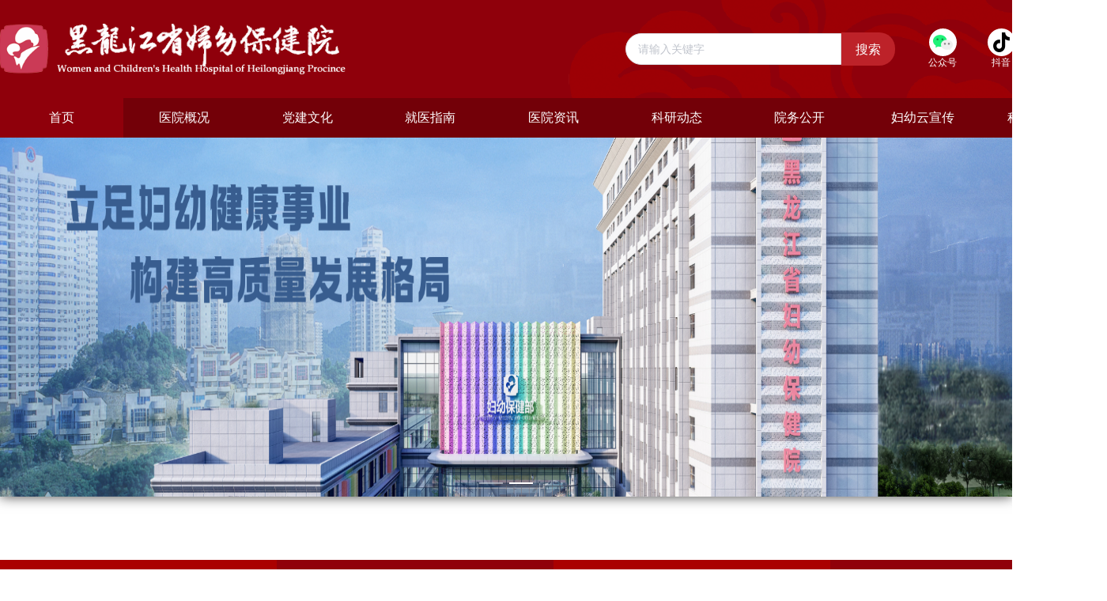

--- FILE ---
content_type: text/html
request_url: https://hljsfybjy.org.cn/EducationDetail/666.html
body_size: 615
content:
<!doctype html><html lang=""><head><meta charset="utf-8"><meta http-equiv="X-UA-Compatible" content="IE=edge"><meta name="viewport" content="width=device-width,initial-scale=1"><link rel="icon" href="/favicon.ico"><title>hljgw</title><script defer="defer" src="/js/chunk-vendors.1aa19e16.js"></script><script defer="defer" src="/js/app.3e0dd9a9.js"></script><link href="/css/chunk-vendors.10dd4e95.css" rel="stylesheet"><link href="/css/app.0d25da5d.css" rel="stylesheet"></head><body><noscript><strong>We're sorry but hljgw doesn't work properly without JavaScript enabled. Please enable it to continue.</strong></noscript><div id="app"></div><style>.el-select-dropdown__item.selected{
    color:#8f000b;
  }</style></body></html>

--- FILE ---
content_type: text/css
request_url: https://hljsfybjy.org.cn/css/app.0d25da5d.css
body_size: 92
content:
.w1400{width:1400px}.w1300,.w1400{margin:0 auto;position:relative}.w1300{width:1300px}.fl{float:left}.fr{float:right}body{margin:0}

--- FILE ---
content_type: text/css
request_url: https://hljsfybjy.org.cn/css/about.5323493d.css
body_size: 29805
content:
.header-box[data-v-0c9ebecf]{display:flex;align-items:center;height:50px;border-bottom:1px solid #eee}.header-box span[data-v-0c9ebecf]{margin-left:10px}.content[data-v-0c9ebecf]{margin-top:20px}.title-box[data-v-75967be6]{display:flex;align-items:center}.title-box img[data-v-75967be6]{margin-right:10px}.doctorBriefIntro[data-v-75967be6]{margin-top:10px;background:#fff;padding:10px}.doctorBriefIntro p[data-v-75967be6]{text-indent:2em;font-size:14px;line-height:20px}.position-box[data-v-75967be6]{display:flex;align-items:center;background:#fff;top:50px;width:80%;margin:0 auto;padding:20px;border-radius:15px;box-shadow:5px 5px 5px #eee}.position-box .name[data-v-75967be6]{margin-left:10px}.position-box .position[data-v-75967be6]{margin-left:15px}.container[data-v-75967be6]{background:#f8f8f8;height:100%}.img-box[data-v-75967be6]{padding:20px 0;width:100%;height:100px;background-image:url(/img/tit-bj13.b3cdd6a4.jpg);background-size:100% 100%}.content-img[data-v-75967be6]{width:50px;height:70px}.app-satisfaction-survey[data-v-61e517b2]{display:flex;flex-direction:column;justify-content:center;align-items:center}.app-satisfaction-survey .survey-title[data-v-61e517b2]{font-size:24px;font-weight:700;padding:10px;margin-top:-28px;color:#fff;background-color:#c69f8f;border:1px solid #ececec;border-radius:5px}.app-satisfaction-survey .survey-desc[data-v-61e517b2]{line-height:35px;font-family:宋体}.content[data-v-7a05e023],.contents[data-v-7a05e023]{line-height:30px;margin-left:10px}.contents[data-v-7a05e023]{color:#26a2ff}.hosipital-locations[data-v-7a05e023]{margin-top:20px;padding-bottom:20px;border-bottom:.02rem solid #eee}.hosipital-location[data-v-7a05e023]{margin-top:50px;padding-bottom:20px;border-bottom:.02rem solid #eee}.dept-item[data-v-7a05e023]{margin-top:10px;padding-left:10px;line-height:20px;list-style:none}.sub-title[data-v-7a05e023]{display:flex}.sub-title img[data-v-7a05e023]{margin:0 10px}.content1[data-v-7a05e023]{text-indent:43px;line-height:32px}.img-box[data-v-7a05e023]{width:100%;height:262px;position:relative;z-index:-1}.img-box img[data-v-7a05e023]{width:100%;height:100%}.title[data-v-7a05e023]{width:80%;margin:auto;margin-top:-50px}.title h1[data-v-7a05e023]{font-size:20px;text-align:center;background:#fff;padding:15px 20px;border-radius:14px}.is-first[data-v-7a05e023]{margin-top:20px}.content-title[data-v-9394ddfc]{text-align:center;font-size:24px;margin-top:5px}.content-subtitle[data-v-9394ddfc]{display:flex;flex-direction:column;align-items:center;width:100%;margin:20px auto;font-size:16px;justify-content:space-around}.content[data-v-63bcc0c4]{background:#fff;margin-top:10px}.content-box[data-v-63bcc0c4]:not(:last-child){border-bottom:1px solid #e4e4e4}.content-box[data-v-63bcc0c4]{padding:15px;display:flex}.content-box .content-info[data-v-63bcc0c4]{margin-left:8px}.content-box .content-info .info[data-v-63bcc0c4]{margin-top:20px;font-size:14px}.content-box .content-item-icon[data-v-63bcc0c4]{margin-left:5px;color:#999;display:flex;align-items:center}.content-box .content-img[data-v-63bcc0c4]{width:50px;height:70px}.container-box[data-v-63bcc0c4]{background:#f8f8f8;height:100%}.header-box[data-v-63bcc0c4]{background:#fff;display:flex;height:100px;align-items:center}.header-box .hospitalTitlt[data-v-63bcc0c4]{flex:1;margin-left:15px;font-size:16px;font-weight:700}.header-box .hospitalIntroduction[data-v-63bcc0c4],.header-box .hospitalIntroductions[data-v-63bcc0c4]{border:1px solid #26a2ff;border-radius:10px;color:#26a2ff;padding:5px 10px;font-size:14px}.header-box .hospitalIntroductions[data-v-63bcc0c4]{margin-top:5px}.main[data-v-69d50dd7]{padding-top:30px}.title[data-v-69d50dd7]{font-size:24px;font-weight:700;margin-left:10px}.header[data-v-69d50dd7]{display:flex;justify-content:flex-start;align-items:center;height:60px;flex-direction:row}.fyy-box-img[data-v-69d50dd7]{width:45px;border-radius:50%;height:45px;display:flex;justify-content:center;align-items:center;background:#a00}.fyy-box-img img[data-v-69d50dd7]{width:30px;height:30px}.content[data-v-69d50dd7]{display:flex;flex-direction:column}.content div[data-v-69d50dd7]{padding:20px;border-bottom:1px solid #ececec}.content div a[data-v-69d50dd7]{color:#000;text-decoration:none}.container-box[data-v-e127a102]{background:#f8f8f8}.header-box[data-v-e127a102]{background:#fff;display:flex;height:100px;align-items:center}.header-box .hospitalTitlt[data-v-e127a102]{flex:1;margin-left:15px;font-size:16px;font-weight:700}.header-box .hospitalIntroduction[data-v-e127a102]{border:1px solid #26a2ff;border-radius:10px;color:#26a2ff;padding:5px 10px;font-size:14px}[data-v-e127a102]{margin:0;padding:0;box-sizing:border-box}.content[data-v-e127a102]{background:#fff;margin-top:10px}.header[data-v-e127a102]{display:flex;justify-content:space-between;align-items:center;height:60px;border-bottom:1px solid #eee;background-color:#bd2229;padding:10px;color:#fff}.custom-popover[data-v-e127a102]{background-color:#a00}.content-list .content-item[data-v-e127a102]{display:flex;flex-direction:row;align-items:space-between;margin-top:20px;justify-content:space-between;padding-right:20px;padding-left:10px;border-bottom:1px solid #eee;height:40px;line-height:40px}.content-list .content-item .content-item-title[data-v-e127a102]{flex:3;text-overflow:ellipsis;white-space:nowrap;overflow:hidden}.content-list .content-item .content-item-icon[data-v-e127a102]{flex:1;text-align:right;color:#999}.content-list .content-item-title[data-v-e127a102]:hover{cursor:pointer}.menu-item[data-v-e127a102]{padding-left:20px;list-style:none;height:50px;line-height:50px;cursor:pointer;border-bottom:1px solid #eee}.active[data-v-e127a102]{background-color:#a00;color:#fff}.content-title[data-v-e127a102]{width:100%;text-align:center;height:40px;line-height:40px;font-weight:700;border-bottom:1px solid #eee}.main[data-v-2e2d6deb]{padding-top:30px}.title[data-v-2e2d6deb]{font-size:24px;font-weight:700;margin-left:10px}.subtitle[data-v-2e2d6deb]{font-size:18px;font-weight:700;margin:20px 0 20px 10px}.header[data-v-2e2d6deb]{display:flex;justify-content:flex-start;align-items:center;height:60px;flex-direction:row}.fyy-box-img[data-v-2e2d6deb]{width:45px;border-radius:50%;height:45px;display:flex;justify-content:center;align-items:center;background:#a00}.fyy-box-img img[data-v-2e2d6deb]{width:30px;height:30px}.content[data-v-2e2d6deb]{line-height:30px;text-indent:2em}.jsmind-inner{position:relative;overflow:auto;width:100%;height:100%;outline:none;moz-user-select:-moz-none;-moz-user-select:none;-o-user-select:none;-webkit-user-select:none;user-select:none}.jsmind-inner canvas{position:absolute}canvas.jsmind,svg.jsmind{position:absolute;z-index:1}jmnodes{z-index:2;background-color:transparent}jmnode,jmnodes{position:absolute}jmnode{cursor:default;max-width:400px}jmexpander{position:absolute;width:11px;height:11px;display:block;overflow:hidden;line-height:12px;font-size:10px;text-align:center;border-radius:6px;border-width:1px;border-style:solid;cursor:pointer}.jmnode-overflow-wrap jmnodes{min-width:420px}.jmnode-overflow-hidden jmnode{white-space:nowrap;overflow:hidden;text-overflow:ellipsis}jmnode{padding:10px;background-color:#fff;color:#333;border-radius:5px;box-shadow:1px 1px 1px #666;font:16px/1.125 Verdana,Arial,Helvetica,sans-serif}jmnode:hover{box-shadow:2px 2px 8px #000;background-color:#ebebeb;color:#333}jmnode.selected{background-color:#11f;color:#fff;box-shadow:2px 2px 8px #000}jmnode.root{font-size:24px}jmexpander{border-color:gray}jmexpander:hover{border-color:#000}@media screen and (max-device-width:1024px){jmnode{padding:5px;border-radius:3px;font-size:14px}jmnode.root{font-size:21px}}jmnodes.theme-primary jmnode{background-color:#428bca;color:#fff;border-color:#357ebd}jmnodes.theme-primary jmnode:hover{background-color:#3276b1;border-color:#285e8e}jmnodes.theme-primary jmnode.selected{background-color:#f1c40f;color:#fff}jmnodes.theme-warning jmnode{background-color:#f0ad4e;border-color:#eea236;color:#fff}jmnodes.theme-warning jmnode:hover{background-color:#ed9c28;border-color:#d58512}jmnodes.theme-warning jmnode.selected{background-color:#11f;color:#fff}jmnodes.theme-danger jmnode{background-color:#d9534f;border-color:#d43f3a;color:#fff}jmnodes.theme-danger jmnode:hover{background-color:#d2322d;border-color:#ac2925}jmnodes.theme-danger jmnode.selected{background-color:#11f;color:#fff}jmnodes.theme-success jmnode{background-color:#5cb85c;border-color:#4cae4c;color:#fff}jmnodes.theme-success jmnode:hover{background-color:#47a447;border-color:#398439}jmnodes.theme-success jmnode.selected{background-color:#11f;color:#fff}jmnodes.theme-info jmnode{background-color:#5dc0de;border-color:#46b8da;color:#fff}jmnodes.theme-info jmnode:hover{background-color:#39b3d7;border-color:#269abc}jmnodes.theme-info jmnode.selected{background-color:#11f;color:#fff}jmnodes.theme-greensea jmnode{background-color:#1abc9c;color:#fff}jmnodes.theme-greensea jmnode:hover{background-color:#16a085}jmnodes.theme-greensea jmnode.selected{background-color:#11f;color:#fff}jmnodes.theme-nephrite jmnode{background-color:#2ecc71;color:#fff}jmnodes.theme-nephrite jmnode:hover{background-color:#27ae60}jmnodes.theme-nephrite jmnode.selected{background-color:#11f;color:#fff}jmnodes.theme-belizehole jmnode{background-color:#3498db;color:#fff}jmnodes.theme-belizehole jmnode:hover{background-color:#2980b9}jmnodes.theme-belizehole jmnode.selected{background-color:#11f;color:#fff}jmnodes.theme-wisteria jmnode{background-color:#9b59b6;color:#fff}jmnodes.theme-wisteria jmnode:hover{background-color:#8e44ad}jmnodes.theme-wisteria jmnode.selected{background-color:#11f;color:#fff}jmnodes.theme-asphalt jmnode{background-color:#34495e;color:#fff}jmnodes.theme-asphalt jmnode:hover{background-color:#2c3e50}jmnodes.theme-asphalt jmnode.selected{background-color:#11f;color:#fff}jmnodes.theme-orange jmnode{background-color:#f1c40f;color:#fff}jmnodes.theme-orange jmnode:hover{background-color:#f39c12}jmnodes.theme-orange jmnode.selected{background-color:#11f;color:#fff}jmnodes.theme-pumpkin jmnode{background-color:#e67e22;color:#fff}jmnodes.theme-pumpkin jmnode:hover{background-color:#d35400}jmnodes.theme-pumpkin jmnode.selected{background-color:#11f;color:#fff}jmnodes.theme-pomegranate jmnode{background-color:#e74c3c;color:#fff}jmnodes.theme-pomegranate jmnode:hover{background-color:#c0392b}jmnodes.theme-pomegranate jmnode.selected{background-color:#11f;color:#fff}jmnodes.theme-clouds jmnode{background-color:#ecf0f1;color:#333}jmnodes.theme-clouds jmnode:hover{background-color:#bdc3c7}jmnodes.theme-clouds jmnode.selected{background-color:#11f;color:#fff}jmnodes.theme-asbestos jmnode{background-color:#95a5a6;color:#fff}jmnodes.theme-asbestos jmnode:hover{background-color:#7f8c8d}jmnodes.theme-asbestos jmnode.selected{background-color:#11f;color:#fff}[data-v-1fc80f32]{margin:0;padding:0;box-sizing:border-box}.header[data-v-1fc80f32]{display:flex;justify-content:space-between;align-items:center;height:60px;border-bottom:1px solid #eee;background-color:#bd2229;padding:10px;color:#fff}.custom-popover[data-v-1fc80f32]{background-color:#a00}.content-list .content-item[data-v-1fc80f32]{display:flex;flex-direction:row;align-items:space-between;margin-top:20px;justify-content:space-between;padding-right:20px;padding-left:10px;border-bottom:1px solid #eee;height:40px;line-height:40px}.content-list .content-item .content-item-title[data-v-1fc80f32]{flex:3;text-overflow:ellipsis;white-space:nowrap;overflow:hidden}.content-list .content-item .content-item-icon[data-v-1fc80f32]{flex:1;text-align:right;color:#999}.content-list .content-item-title[data-v-1fc80f32]:hover{cursor:pointer}.menu-item[data-v-1fc80f32]{padding-left:20px;min-height:40px;line-height:40px}.menu-item1[data-v-1fc80f32],.menu-item[data-v-1fc80f32]{list-style:none;cursor:pointer;border-bottom:1px solid #eee}.menu-item1[data-v-1fc80f32]{margin-left:-20px;padding-left:40px;min-height:30px;line-height:30px}.active[data-v-1fc80f32]{background-color:#a00;color:#fff}.content-title[data-v-1fc80f32]{width:100%;text-align:center;height:40px;line-height:40px;font-weight:700;border-bottom:1px solid #eee}[data-v-b9c662e6]{margin:0;padding:0;box-sizing:border-box}.header[data-v-b9c662e6]{display:flex;justify-content:space-between;align-items:center;height:60px;border-bottom:1px solid #eee;background-color:#bd2229;padding:10px;color:#fff}.custom-popover[data-v-b9c662e6]{background-color:#a00}.content-list .content-item[data-v-b9c662e6]{display:flex;flex-direction:row;align-items:space-between;margin-top:20px;justify-content:space-between;padding-right:20px;padding-left:10px;border-bottom:1px solid #eee;height:40px;line-height:40px}.content-list .content-item .content-item-title[data-v-b9c662e6]{font-size:11px;flex:3;text-overflow:ellipsis;white-space:nowrap;overflow:hidden}.content-list .content-item .content-item-icon[data-v-b9c662e6]{flex:1;text-align:right;color:#999}.content-list .content-item-title[data-v-b9c662e6]:hover{cursor:pointer}.menu-item[data-v-b9c662e6]{padding-left:20px;list-style:none;height:50px;line-height:50px;cursor:pointer;border-bottom:1px solid #eee}.active[data-v-b9c662e6]{background-color:#a00;color:#fff}.content-title[data-v-b9c662e6]{width:100%;text-align:center;height:40px;line-height:40px;font-weight:700;border-bottom:1px solid #eee}[data-v-34992d86]{margin:0;padding:0;box-sizing:border-box}.header[data-v-34992d86]{display:flex;justify-content:space-between;align-items:center;height:60px;border-bottom:1px solid #eee;background-color:#bd2229;padding:10px;color:#fff}.custom-popover[data-v-34992d86]{background-color:#a00}.content-list .content-item[data-v-34992d86]{display:flex;flex-direction:row;align-items:space-between;margin-top:20px;justify-content:space-between;padding-right:20px;padding-left:10px;border-bottom:1px solid #eee;height:40px;line-height:40px}.content-list .content-item .content-item-title[data-v-34992d86]{flex:3;text-overflow:ellipsis;white-space:nowrap;overflow:hidden}.content-list .content-item .content-item-icon[data-v-34992d86]{flex:1;text-align:right;color:#999}.content-list .content-item-title[data-v-34992d86]:hover{cursor:pointer}.menu-item[data-v-34992d86]{padding-left:20px;list-style:none;height:50px;line-height:50px;cursor:pointer;border-bottom:1px solid #eee}.active[data-v-34992d86]{background-color:#a00;color:#fff}.content-title[data-v-34992d86]{width:100%;text-align:center;height:40px;line-height:40px;font-weight:700;border-bottom:1px solid #eee}[data-v-49c202bf]{margin:0;padding:0;box-sizing:border-box}.header[data-v-49c202bf]{display:flex;justify-content:space-between;align-items:center;height:60px;border-bottom:1px solid #eee;background-color:#bd2229;padding:10px;color:#fff}.custom-popover[data-v-49c202bf]{background-color:#a00}.content-list .content-item[data-v-49c202bf]{display:flex;flex-direction:row;align-items:space-between;margin-top:20px;justify-content:space-between;padding-right:20px;padding-left:10px;border-bottom:1px solid #eee;height:40px;line-height:40px}.content-list .content-item .content-item-title[data-v-49c202bf]{flex:3;text-overflow:ellipsis;white-space:nowrap;overflow:hidden}.content-list .content-item .content-item-icon[data-v-49c202bf]{flex:1;text-align:right;color:#999}.content-list .content-item-title[data-v-49c202bf]:hover{cursor:pointer}.menu-item[data-v-49c202bf]{padding-left:20px;list-style:none;height:50px;line-height:50px;cursor:pointer;border-bottom:1px solid #eee}.active[data-v-49c202bf]{background-color:#a00;color:#fff}.content-title[data-v-49c202bf]{width:100%;text-align:center;height:40px;line-height:40px;font-weight:700;border-bottom:1px solid #eee}.content[data-v-858863de]{width:100%;display:flex;align-items:center;justify-content:left;border:1px solid #ccc;padding:10px 15px;margin-bottom:20px}.name[data-v-858863de]{width:200px;display:block}.content-detail[data-v-858863de],.content[data-v-8b47a476]{text-indent:43px;font-size:17px;line-height:32px}.content[data-v-8b47a476]{width:100%}.content img[data-v-8b47a476]{width:100%;height:100%}.party-content[data-v-0a1c0466]{display:flex;cursor:pointer;margin:20px}.party-content .part-l[data-v-0a1c0466]{width:200px}.party-content .part-l-content-active[data-v-0a1c0466]{position:relative;line-height:64px;height:64px;font-size:18px;background:#84665a;color:#fff!important;border-bottom:1px solid #84665a}.party-content .part-l-content-active a[data-v-0a1c0466]{color:#fff}.party-content .part-l-content[data-v-0a1c0466]:hover{background:#84665a;color:#fff;border-bottom:1px solid #84665a}.party-content .part-l-content:hover a[data-v-0a1c0466]{color:#fff}.party-content .part-l-content-active[data-v-0a1c0466]:hover:after,.party-content .part-l-content[data-v-0a1c0466]:hover:after{background-position:0 -21px}.party-content .part-l-content[data-v-0a1c0466]{position:relative;line-height:64px;height:64px;font-size:18px;border-bottom:1px solid #ccc;background:#fafafa;color:#333}.party-content .part-title[data-v-0a1c0466]{padding-left:24px;list-style:none;text-decoration:none;color:#333;display:block}.party-content .part-title[data-v-0a1c0466]:after{background-position:0 0}.party-content .part-l-content a[data-v-0a1c0466]:after,.party-content .part-title[data-v-0a1c0466]:after{content:"";width:21px;height:21px;position:absolute;right:23px;margin-top:21px;transition-duration:.5s;background:url([data-uri]) no-repeat}.party-content .part-r[data-v-0a1c0466]{flex:1;padding-left:50px}.party-content .part-r .content-list[data-v-0a1c0466]{margin-top:40px}.party-content .part-r .content-list .content-list-box .content-date[data-v-0a1c0466]{width:150px;color:#999}.party-content .part-r .content-list .content-list-box .content-a[data-v-0a1c0466]{flex:1;overflow:hidden;text-overflow:ellipsis}.party-content .part-r .content-list .content-list-box .content-a a[data-v-0a1c0466]{list-style:none;color:#000;text-decoration:none;transition-duration:.5s}.party-content .part-r .content-list .content-list-box .content-a a[data-v-0a1c0466]:hover{padding-left:5px;color:red}.party-content .part-r .content-list .content-list-box .content-img[data-v-0a1c0466]{padding-left:10px;width:20px}.party-content .part-r .content-list .content-list-box[data-v-0a1c0466]{width:100%;display:flex;line-height:44px;border-bottom:1px dashed #dbdbdb}.party-content .part-r .part-r-title[data-v-0a1c0466]{height:50px;border-bottom:1px solid #cacaca}.party-content .part-r .part-r-title .part-r-title-l[data-v-0a1c0466]{float:left;font-size:30px;color:#333}.party-content .part-r .part-r-title .part-r-title-r[data-v-0a1c0466]{float:right;margin-top:15px;color:#777674}.wfy-blind[data-v-38c5d620]{overflow:hidden;display:flex;align-items:stretch}.wfy-blind-item.active[data-v-78a996b2]{flex:0 0 500px;cursor:default}.wfy-blind-item.active .main .content[data-v-78a996b2]{background:#eff3fb}.wfy-blind-item[data-v-78a996b2]{flex:1;box-shadow:-2px 0 4px 0 rgba(0,0,0,.15);transition:all .2s ease-out;overflow:hidden;cursor:pointer}.wfy-blind-item .main[data-v-78a996b2]{display:flex;flex-direction:column;width:100%;height:100%}.wfy-blind-item .main .title-bar[data-v-78a996b2]{background:#eff3fb;padding:0 12px;display:flex;align-items:stretch;height:32px}.wfy-blind-item .main .title-bar .icon[data-v-78a996b2]{width:16px;display:flex;justify-content:center;align-items:center;margin-right:4px;font-size:16px;display:none}.wfy-blind-item .main .title-bar .icon img[data-v-78a996b2]{max-width:100%;max-height:100%}.wfy-blind-item .main .title-bar .wfy-blind-item-title[data-v-78a996b2]{color:#171c28;font-size:14px;font-weight:700;line-height:32px;margin-right:12px;position:relative}.wfy-blind-item .main .title-bar .wfy-blind-item-title.titleStyle1[data-v-78a996b2]{padding-left:8px}.wfy-blind-item .main .title-bar .wfy-blind-item-title.titleStyle1[data-v-78a996b2]:before{content:"";width:4px;height:14px;background:#356ac5;position:absolute;left:0;top:50%;margin-top:-7px}.wfy-blind-item .main .title-bar .wfy-slot-title[data-v-78a996b2]{display:flex;align-items:center}.wfy-blind-item .main .title-bar .other[data-v-78a996b2]{flex:1;display:flex;align-items:center}.wfy-blind-item .main .title-bar .right[data-v-78a996b2]{flex:0 0 auto;margin-left:12px;display:flex;align-items:center}.wfy-blind-item .main .content[data-v-78a996b2]{flex:1;background:#fff;display:flex}.wfy-blind-item.active .content[data-v-78a996b2]{background:#eff3fb}.tsnr-group[data-v-49666a9f]{display:flex;margin-top:50px;justify-content:space-between}.tsnr-box[data-v-49666a9f]{padding:10px;cursor:pointer;background-color:#f5f1f1}.tsnr-box img[data-v-49666a9f]{width:400px;height:225px}.nvjk-ul ul[data-v-49666a9f]{width:93%;padding:0 20px}.content-item[data-v-49666a9f]{color:#333;text-decoration:none}.nvjk-ul ul li[data-v-49666a9f]{line-height:44px;font-size:16px;padding-left:10px;border-bottom:1px solid #dbdbdb}.trsn-img[data-v-49666a9f]{transition-duration:1s}.trsn-img[data-v-49666a9f]:hover{transform:scale(1.1);opacity:.7}.nvjk-ul ul li[data-v-49666a9f]::marker{font-size:16px;color:#a0a0a0;background:#a0a0a0}.nvjk-ul ul li span[data-v-49666a9f]{float:right;color:#666}.hwz[data-v-49666a9f]{cursor:pointer;font-size:20px;line-height:36px;color:#333}.f-title[data-v-49666a9f]{cursor:pointer;font-size:16px;color:#adadad;overflow:hidden;text-overflow:ellipsis}.right-box[data-v-49666a9f]{height:50px;color:#333}.right-box-l[data-v-49666a9f]{font-size:26px;float:left}.content-right[data-v-49666a9f]{background-color:#f2f8f1;width:551px;padding:20px}.right-box-r[data-v-49666a9f]{cursor:pointer;font-size:16px;float:right}.d1[data-v-49666a9f]{width:127px;background:url(/img/img1.11b272f1.jpg);background-size:100% 100%;text-align:center;color:#fff}.d2[data-v-49666a9f]{width:127px;background:url([data-uri]);background-size:100% 100%;text-align:center;color:#fff}.d3[data-v-49666a9f]{width:127px;background:url([data-uri]);background-size:100% 100%;text-align:center;color:#fff}.d4[data-v-49666a9f]{width:127px;background:url(/img/img4.f9da2bc4.jpg);background-size:100% 100%;text-align:center;color:#fff}.d5[data-v-49666a9f]{width:127px;background:url(/img/img5.37b33bd0.jpg);background-size:100% 100%;text-align:center;color:#fff}.d6[data-v-49666a9f]{width:127px;background:url(/img/img6.5218d759.jpg);background-size:100% 100%;text-align:center;color:#fff}.dl-img[data-v-49666a9f]{margin:134px auto 0}.blind-box[data-v-49666a9f]{width:100%;height:500px}.wfy-blind-page[data-v-49666a9f]{margin-top:50px}.tsnr[data-v-49666a9f]{font-weight:700;text-align:center;margin-top:70px}.content-title[data-v-49666a9f]{text-align:center;font-size:30px;margin-top:50px}.content-subtitle[data-v-49666a9f]{display:flex;align-items:center;width:60%;margin:20px auto;justify-content:space-around}.part-list-box li[data-v-73faca4c]{position:relative}.active a[data-v-73faca4c]{color:#9a2028!important;font-weight:700}.part-list-box li a[data-v-73faca4c]:hover{color:#9a2028;font-weight:700}.part-list-box li a[data-v-73faca4c]{display:block;font-size:16px;line-height:38px;position:relative;padding-top:10px;border-bottom:1px dashed #ebebeb;color:#444;padding-left:15px;text-decoration:none}.part-list-box li[data-v-73faca4c]::marker{color:#84665a;border-bottom:1px dashed #ebebeb}.part-list-box li[data-v-73faca4c]{color:#444;border-bottom:1px dashed #ebebeb}.party-content[data-v-73faca4c]{display:flex;cursor:pointer;margin:20px}.party-content .part-l[data-v-73faca4c]{width:200px}.party-content .part-l-content-active[data-v-73faca4c]{position:relative;line-height:64px;min-height:64px;font-size:18px;color:#fff!important;background:#84665a;border-bottom:1px solid #84665a}.party-content .part-l-content-active a[data-v-73faca4c]{color:#fff}.party-content .part-title[data-v-73faca4c]:hover{background:#84665a;color:#fff;border-bottom:1px solid #84665a}.party-content .part-title:hover a[data-v-73faca4c]{color:#fff}.party-content .part-l-content-active[data-v-73faca4c]:hover:after,.party-content .part-l-content[data-v-73faca4c]:hover:after{background-position:0 -21px}.party-content .part-l-content[data-v-73faca4c]{position:relative;line-height:64px;min-height:64px;font-size:18px;border-bottom:1px solid #ccc;background:#fafafa;color:#333}.party-content .part-title[data-v-73faca4c]{padding-left:24px;list-style:none;text-decoration:none;color:#333;display:block}.party-content .part-title[data-v-73faca4c]:after{background-position:0 0;content:"";width:21px;height:21px;position:absolute;right:23px;margin-top:21px;transition-duration:.5s;background:url([data-uri]) no-repeat}.party-content .part-r[data-v-73faca4c]{flex:1;padding-left:50px}.party-content .part-r .content-list[data-v-73faca4c]{margin-top:40px}.party-content .part-r .content-list .content-list-box .content-date[data-v-73faca4c]{width:150px;color:#999}.party-content .part-r .content-list .content-list-box .content-a[data-v-73faca4c]{flex:1;width:70%}.party-content .part-r .content-list .content-list-box .content-a a[data-v-73faca4c]{list-style:none;color:#000;text-decoration:none;transition-duration:.5s;overflow:hidden;text-overflow:ellipsis;display:inline-block;white-space:nowrap;width:900px}.party-content .part-r .content-list .content-list-box .content-a a[data-v-73faca4c]:hover{padding-left:5px;color:red}.party-content .part-r .content-list .content-list-box .content-img[data-v-73faca4c]{padding-left:10px;width:20px}.party-content .part-r .content-list .content-list-box[data-v-73faca4c]{width:100%;display:flex;line-height:44px;border-bottom:1px dashed #dbdbdb}.party-content .part-r .part-r-title[data-v-73faca4c]{height:50px;border-bottom:1px solid #cacaca}.party-content .part-r .part-r-title .part-r-title-l[data-v-73faca4c]{float:left;font-size:30px;color:#333}.party-content .part-r .part-r-title .part-r-title-r[data-v-73faca4c]{float:right;margin-top:15px;color:#777674}.content-title[data-v-73faca4c]{text-align:center;font-size:30px;margin-top:50px}.content-subtitle[data-v-73faca4c]{display:flex;align-items:center;width:60%;margin:20px auto;justify-content:space-around}.part-list-box li[data-v-7f466af4]{position:relative}.active a[data-v-7f466af4]{color:#9a2028!important;font-weight:700}.part-list-box li a[data-v-7f466af4]:hover{color:#9a2028;font-weight:700}.part-list-box li a[data-v-7f466af4]{display:block;font-size:16px;line-height:38px;position:relative;padding-top:10px;border-bottom:1px dashed #ebebeb;color:#444;padding-left:15px;text-decoration:none}.part-list-box li[data-v-7f466af4]::marker{color:#84665a;border-bottom:1px dashed #ebebeb}.part-list-box li[data-v-7f466af4]{color:#444;border-bottom:1px dashed #ebebeb}.party-content[data-v-7f466af4]{display:flex;cursor:pointer;margin:20px}.party-content .part-l[data-v-7f466af4]{width:200px}.party-content .part-l-content-active[data-v-7f466af4]{position:relative;line-height:64px;min-height:64px;font-size:18px;background:#84665a;color:#fff!important;border-bottom:1px solid #84665a}.party-content .part-l-content-active a[data-v-7f466af4]{color:#fff}.party-content .part-title[data-v-7f466af4]:hover{background:#84665a;color:#fff;border-bottom:1px solid #84665a}.party-content .part-title:hover a[data-v-7f466af4]{color:#fff}.party-content .part-l-content-active[data-v-7f466af4]:hover:after,.party-content .part-l-content[data-v-7f466af4]:hover:after{background-position:0 -21px}.party-content .part-l-content[data-v-7f466af4]{position:relative;line-height:64px;min-height:64px;font-size:18px;border-bottom:1px solid #ccc;background:#fafafa;color:#333}.party-content .part-title[data-v-7f466af4]{padding-left:24px;list-style:none;text-decoration:none;color:#333;display:block}.party-content .part-title[data-v-7f466af4]:after{background-position:0 0;content:"";width:21px;height:21px;position:absolute;right:23px;margin-top:21px;transition-duration:.5s;background:url([data-uri]) no-repeat}.party-content .part-r[data-v-7f466af4]{flex:1;padding-left:50px}.party-content .part-r .content-list[data-v-7f466af4]{margin-top:40px}.party-content .part-r .content-list .content-list-box .content-date[data-v-7f466af4]{width:150px;color:#999}.party-content .part-r .content-list .content-list-box .content-a[data-v-7f466af4]{flex:1;width:70%}.party-content .part-r .content-list .content-list-box .content-a a[data-v-7f466af4]{list-style:none;color:#000;text-decoration:none;transition-duration:.5s;overflow:hidden;text-overflow:ellipsis;display:inline-block;white-space:nowrap;width:900px}.party-content .part-r .content-list .content-list-box .content-a a[data-v-7f466af4]:hover{padding-left:5px;color:red}.party-content .part-r .content-list .content-list-box .content-img[data-v-7f466af4]{padding-left:10px;width:20px}.party-content .part-r .content-list .content-list-box[data-v-7f466af4]{width:100%;display:flex;line-height:44px;border-bottom:1px dashed #dbdbdb}.party-content .part-r .part-r-title[data-v-7f466af4]{height:50px;border-bottom:1px solid #cacaca}.party-content .part-r .part-r-title .part-r-title-l[data-v-7f466af4]{float:left;font-size:30px;color:#333}.party-content .part-r .part-r-title .part-r-title-r[data-v-7f466af4]{float:right;margin-top:15px;color:#777674}.content-title[data-v-7f466af4]{text-align:center;font-size:30px;margin-top:50px}.content-subtitle[data-v-7f466af4]{display:flex;align-items:center;width:60%;margin:20px auto;justify-content:space-around}.part-list-box li[data-v-9caead18]{position:relative}.active a[data-v-9caead18]{color:#9a2028!important;font-weight:700}.part-list-box li a[data-v-9caead18]:hover{color:#9a2028;font-weight:700}.part-list-box li a[data-v-9caead18]{display:block;font-size:16px;line-height:38px;position:relative;padding-top:10px;border-bottom:1px dashed #ebebeb;color:#444;padding-left:15px;text-decoration:none}.part-list-box li[data-v-9caead18]::marker{color:#84665a;border-bottom:1px dashed #ebebeb}.part-list-box li[data-v-9caead18]{color:#444;border-bottom:1px dashed #ebebeb}.party-content[data-v-9caead18]{display:flex;cursor:pointer;margin:20px}.party-content .part-l[data-v-9caead18]{width:200px}.party-content .part-l-content-active[data-v-9caead18]{position:relative;line-height:64px;min-height:64px;font-size:18px;background:#84665a;color:#fff!important;border-bottom:1px solid #84665a}.party-content .part-l-content-active a[data-v-9caead18]{color:#fff}.party-content .part-title[data-v-9caead18]:hover{background:#84665a;color:#fff;border-bottom:1px solid #84665a}.party-content .part-title:hover a[data-v-9caead18]{color:#fff}.party-content .part-l-content-active[data-v-9caead18]:hover:after,.party-content .part-l-content[data-v-9caead18]:hover:after{background-position:0 -21px}.party-content .part-l-content[data-v-9caead18]{position:relative;line-height:64px;min-height:64px;font-size:18px;border-bottom:1px solid #ccc;background:#fafafa;color:#333}.party-content .part-title[data-v-9caead18]{padding-left:24px;list-style:none;text-decoration:none;color:#333;display:block}.party-content .part-title[data-v-9caead18]:after{background-position:0 0;content:"";width:21px;height:21px;position:absolute;right:23px;margin-top:21px;transition-duration:.5s;background:url([data-uri]) no-repeat}.party-content .part-r[data-v-9caead18]{flex:1;padding-left:50px}.party-content .part-r .content-list[data-v-9caead18]{margin-top:40px}.party-content .part-r .content-list .content-list-box .content-date[data-v-9caead18]{width:150px;color:#999}.party-content .part-r .content-list .content-list-box .content-a[data-v-9caead18]{flex:1;width:70%}.party-content .part-r .content-list .content-list-box .content-a a[data-v-9caead18]{list-style:none;color:#000;text-decoration:none;transition-duration:.5s;overflow:hidden;text-overflow:ellipsis;display:inline-block;white-space:nowrap;width:900px}.party-content .part-r .content-list .content-list-box .content-a a[data-v-9caead18]:hover{padding-left:5px;color:red}.party-content .part-r .content-list .content-list-box .content-img[data-v-9caead18]{padding-left:10px;width:20px}.party-content .part-r .content-list .content-list-box[data-v-9caead18]{width:100%;display:flex;line-height:44px;border-bottom:1px dashed #dbdbdb}.party-content .part-r .part-r-title[data-v-9caead18]{height:50px;border-bottom:1px solid #cacaca}.party-content .part-r .part-r-title .part-r-title-l[data-v-9caead18]{float:left;font-size:30px;color:#333}.party-content .part-r .part-r-title .part-r-title-r[data-v-9caead18]{float:right;margin-top:15px;color:#777674}.content-title[data-v-9caead18]{text-align:center;font-size:30px;margin-top:50px}.content-subtitle[data-v-9caead18]{display:flex;align-items:center;width:60%;margin:20px auto;justify-content:space-around}.part-list-box li[data-v-5e1f5984]{position:relative}.active a[data-v-5e1f5984]{color:#9a2028!important;font-weight:700}.part-list-box li a[data-v-5e1f5984]:hover{color:#9a2028;font-weight:700}.part-list-box li a[data-v-5e1f5984]{display:block;font-size:16px;line-height:38px;position:relative;padding-top:10px;border-bottom:1px dashed #ebebeb;color:#444;padding-left:15px;text-decoration:none}.part-list-box li[data-v-5e1f5984]::marker{color:#84665a;border-bottom:1px dashed #ebebeb}.part-list-box li[data-v-5e1f5984]{color:#444;border-bottom:1px dashed #ebebeb}.party-content[data-v-5e1f5984]{display:flex;cursor:pointer;margin:20px}.party-content .part-l[data-v-5e1f5984]{width:200px}.party-content .part-l-content-active[data-v-5e1f5984]{position:relative;line-height:64px;min-height:64px;font-size:18px;background:#84665a;color:#fff!important;border-bottom:1px solid #84665a}.party-content .part-l-content-active a[data-v-5e1f5984]{color:#fff}.party-content .part-title[data-v-5e1f5984]:hover{background:#84665a;color:#fff;border-bottom:1px solid #84665a}.party-content .part-title:hover a[data-v-5e1f5984]{color:#fff}.party-content .part-l-content-active[data-v-5e1f5984]:hover:after,.party-content .part-l-content[data-v-5e1f5984]:hover:after{background-position:0 -21px}.party-content .part-l-content[data-v-5e1f5984]{position:relative;line-height:64px;min-height:64px;font-size:18px;border-bottom:1px solid #ccc;background:#fafafa;color:#333}.party-content .part-title[data-v-5e1f5984]{padding-left:24px;list-style:none;text-decoration:none;color:#333;display:block}.party-content .part-title[data-v-5e1f5984]:after{background-position:0 0;content:"";width:21px;height:21px;position:absolute;right:23px;margin-top:21px;transition-duration:.5s;background:url([data-uri]) no-repeat}.party-content .part-r[data-v-5e1f5984]{flex:1;padding-left:50px}.party-content .part-r .content-list[data-v-5e1f5984]{margin-top:40px}.party-content .part-r .content-list .content-list-box .content-date[data-v-5e1f5984]{width:150px;color:#999}.party-content .part-r .content-list .content-list-box .content-a[data-v-5e1f5984]{flex:1;width:70%}.party-content .part-r .content-list .content-list-box .content-a a[data-v-5e1f5984]{list-style:none;color:#000;text-decoration:none;transition-duration:.5s;overflow:hidden;text-overflow:ellipsis;display:inline-block;white-space:nowrap;width:900px}.party-content .part-r .content-list .content-list-box .content-a a[data-v-5e1f5984]:hover{padding-left:5px;color:red}.party-content .part-r .content-list .content-list-box .content-img[data-v-5e1f5984]{padding-left:10px;width:20px}.party-content .part-r .content-list .content-list-box[data-v-5e1f5984]{width:100%;display:flex;line-height:44px;border-bottom:1px dashed #dbdbdb}.party-content .part-r .part-r-title[data-v-5e1f5984]{height:50px;border-bottom:1px solid #cacaca}.party-content .part-r .part-r-title .part-r-title-l[data-v-5e1f5984]{float:left;font-size:30px;color:#333}.party-content .part-r .part-r-title .part-r-title-r[data-v-5e1f5984]{float:right;margin-top:15px;color:#777674}.content-title[data-v-5e1f5984]{text-align:center;font-size:30px;margin-top:50px}.content-subtitle[data-v-5e1f5984]{display:flex;align-items:center;width:60%;margin:20px auto;justify-content:space-around}.nvjk-box[data-v-aa0f5df0]{display:flex}.fnvjk-box[data-v-aa0f5df0]:not(:first-child){margin-top:30px}.fnvjk-box[data-v-aa0f5df0]:first-child{margin-top:100px}.nvjk-img[data-v-aa0f5df0]{padding-right:25px}.nvjk-img img[data-v-aa0f5df0]{width:625px;height:416px}.nvjk-imgs[data-v-aa0f5df0]{margin-left:70px}.nvjk-content[data-v-aa0f5df0]{flex:1;margin-left:34px}.nvjk-contents[data-v-aa0f5df0]{flex:1}.nvjk-title[data-v-aa0f5df0]{float:left;display:flex;align-items:center;justify-content:center;font-size:30px;font-weight:900;line-height:26px;color:#bd2229}.nvjk-more[data-v-aa0f5df0]{cursor:pointer;float:right;font-size:20px;font-weight:500;line-height:20px;color:#720d0f}.nvjk-top[data-v-aa0f5df0]{height:60px;padding-left:21px}.nvjk-name[data-v-aa0f5df0]{margin:0 10px}.nvjk-ul ul[data-v-aa0f5df0]{width:calc(100% - 40px)}.nvjk-ul ul li[data-v-aa0f5df0]{line-height:55px;transition-duration:1s;border-bottom:1px dashed #ccc}.nvjk-ul ul li div[data-v-aa0f5df0]{display:flex;justify-content:space-between}.nvjk-ul ul li div span[data-v-aa0f5df0]:first-child{width:500px;text-overflow:ellipsis;white-space:nowrap;overflow:hidden}.nvjk-ul ul li div span[data-v-aa0f5df0]:first-child:hover{color:red;padding-left:10px;cursor:pointer}.nvjk-ul ul li span[data-v-aa0f5df0]{float:right;color:#666}.submenu-item-active[data-v-5c506bf4]{background-color:#8f000b}.menu-active[data-v-5c506bf4]{background-color:#8f000b;text-align:center}.horizontal-menu[data-v-5c506bf4]{background-color:#730008;height:50px}.horizontal-menu .menu[data-v-5c506bf4]{display:flex;justify-content:space-around;align-items:center;height:100%;margin:0;padding:0}.horizontal-menu .menu .menu-item[data-v-5c506bf4]{position:relative;margin:0 15px;color:#fff;cursor:pointer;line-height:50px;width:100%}.horizontal-menu .menu .menu-item .menu-name[data-v-5c506bf4]{display:block;text-align:center;height:100%;width:100%}.horizontal-menu .menu .menu-item .menu-name[data-v-5c506bf4]:hover{background-color:#8f000b}.horizontal-menu .menu .menu-item .submenu[data-v-5c506bf4]{position:absolute;top:100%;left:0;width:100%;background-color:#730008;z-index:3;text-align:center;display:none}.horizontal-menu .menu .menu-item .submenu .submenu-item[data-v-5c506bf4]{padding:5px 0;color:#fff}.horizontal-menu .menu .menu-item .submenu .submenu-item[data-v-5c506bf4]:hover{background-color:#8f000b}.horizontal-menu .menu .menu-item:hover .submenu[data-v-5c506bf4]{display:block}.content-title[data-v-7554e258]{text-align:center;font-size:30px;margin-top:50px}.content-subtitle[data-v-7554e258]{display:flex;align-items:center;width:60%;margin:20px auto;justify-content:space-around}.party-content[data-v-c7df862e]{display:flex;cursor:pointer;margin:20px}.party-content .part-l[data-v-c7df862e]{width:200px}.party-content .part-l-content-active[data-v-c7df862e]{position:relative;line-height:64px;height:64px;font-size:18px;background:#84665a;color:#fff!important;border-bottom:1px solid #84665a}.party-content .part-l-content-active a[data-v-c7df862e]{color:#fff}.party-content .part-l-content[data-v-c7df862e]:hover{background:#84665a;color:#fff;border-bottom:1px solid #84665a}.party-content .part-l-content:hover a[data-v-c7df862e]{color:#fff}.party-content .part-l-content a[data-v-c7df862e]:hover:after,.party-content .part-l-content-active a[data-v-c7df862e]:hover:after{background-position:0 -21px}.party-content .part-l-content[data-v-c7df862e]{position:relative;line-height:64px;height:64px;font-size:18px;border-bottom:1px solid #ccc;background:#fafafa;color:#333}.party-content .part-title[data-v-c7df862e]{padding-left:24px;list-style:none;text-decoration:none;color:#333}.party-content .part-l-content-active a[data-v-c7df862e]:after{background-position:0 0}.party-content .part-l-content a[data-v-c7df862e]:after,.party-content .part-l-content-active a[data-v-c7df862e]:after{content:"";width:21px;height:21px;position:absolute;right:23px;margin-top:21px;transition-duration:.5s;background:url([data-uri]) no-repeat}.party-content .part-r[data-v-c7df862e]{flex:1;padding-left:50px}.party-content .part-r .content-list[data-v-c7df862e]{margin-top:40px}.party-content .part-r .content-list .content-list-box .content-date[data-v-c7df862e]{width:150px;color:#999}.party-content .part-r .content-list .content-list-box .content-a[data-v-c7df862e]{flex:1;overflow:hidden;text-overflow:ellipsis}.party-content .part-r .content-list .content-list-box .content-a a[data-v-c7df862e]{list-style:none;color:#000;text-decoration:none;transition-duration:.5s}.party-content .part-r .content-list .content-list-box .content-a a[data-v-c7df862e]:hover{padding-left:5px;color:red}.party-content .part-r .content-list .content-list-box .content-img[data-v-c7df862e]{padding-left:10px;width:20px}.party-content .part-r .content-list .content-list-box[data-v-c7df862e]{width:100%;display:flex;line-height:44px;border-bottom:1px dashed #dbdbdb}.party-content .part-r .part-r-title[data-v-c7df862e]{height:50px;border-bottom:1px solid #cacaca}.party-content .part-r .part-r-title .part-r-title-l[data-v-c7df862e]{float:left;font-size:30px;color:#333}.party-content .part-r .part-r-title .part-r-title-r[data-v-c7df862e]{float:right;margin-top:15px;color:#777674}.ztzl-box[data-v-13381dad]{margin-top:80px}.el-carousel-box[data-v-13381dad]{width:600px;height:454px}.ad-wz-box[data-v-13381dad]{width:580px;white-space:nowrap;text-overflow:ellipsis;background:rgba(0,0,0,.7);line-height:52px;padding:0 0 0 18px;color:#fff;position:absolute;bottom:0;z-index:99;overflow:hidden}.ad-img[data-v-13381dad]{position:relative;width:100%;height:100%}.spec-img[data-v-13381dad]{width:281px;height:264px;padding:20px;transition-duration:1s}.spec-img[data-v-13381dad]:hover{transform:scale(1.1);opacity:.7}.ztzl-boxs[data-v-13381dad]{display:flex;align-items:center;margin-top:30px;justify-content:space-between}.spec-title[data-v-13381dad]{padding-left:20px}.xkjj-title-box[data-v-13381dad]{padding-top:50px;width:100%;text-align:center}.xkjj-title[data-v-13381dad]{font-size:26px;color:#fff}.xkjj-titles[data-v-13381dad]{color:#ccc}.xk-img-box[data-v-13381dad]{padding-top:23px}.xk-img-box img[data-v-13381dad]{width:73px;height:74px}.xk-box-group[data-v-13381dad]{display:flex;flex-wrap:wrap}.xk-box[data-v-13381dad]:hover{background-color:#8f000b;color:#fff}.xk-box[data-v-13381dad]{width:172px;height:142px;color:#fff;border:1px solid #fff;text-align:center;margin-left:26px;margin-top:26px}.spec-box[data-v-13381dad]{width:327px;height:351px;box-shadow:0 0 5px 5px #ccc;cursor:pointer}.ztzl-box-title[data-v-13381dad]{text-align:center;margin:0 auto}.ztzl-box-title-d[data-v-13381dad]{font-size:26px}.list-box[data-v-13381dad]{width:53%;padding-left:50px}.list-box ul[data-v-13381dad]{margin-top:0}.list-box ul li[data-v-13381dad]::marker{color:#a0a0a0}.more-box[data-v-13381dad]{margin:50px auto;width:200px;text-align:center;line-height:44px;border:1px solid #555}.more-box[data-v-13381dad]:hover{color:#fff;background:#8f000b}.more-box a[data-v-13381dad]{text-decoration:none;color:#000}.xk-more-box[data-v-13381dad]:hover{color:#fff;background:#8f000b}.ztzl-box-title-sub[data-v-13381dad]{color:#a0a0a0}.xk-more-box a[data-v-13381dad]{text-decoration:none;color:#f8f7f7}.xkjj-boxs[data-v-13381dad]{margin-top:120px;width:100%;height:100%;background-color:rgba(0,0,0,.2)}.gg-box[data-v-13381dad]{margin-top:93px}.xk-more-box[data-v-13381dad]{margin:50px auto;width:200px;color:#fff;text-align:center;line-height:44px;border:1px solid #fff}.gg-box-content[data-v-13381dad]{display:flex;padding-top:50px}.func-box[data-v-13381dad]{display:flex;flex:1;color:#fff;margin-top:80px}.func-zw[data-v-13381dad]{font-weight:700}.func-nr[data-v-13381dad]{cursor:pointer;display:flex;flex:1;padding:25px 60px;align-items:center}.func-nr .img[data-v-13381dad]{width:54px;height:54px;margin-right:20px}.li-box a[data-v-13381dad]{text-decoration:none;color:#000;cursor:pointer;transition-duration:1s;white-space:nowrap;overflow:hidden;text-overflow:ellipsis;display:block;width:70%}[data-v-13381dad] .el-carousel__container{height:450px!important}.li-box a[data-v-13381dad]:hover{color:red;padding-left:10px}.li-box[data-v-13381dad]{position:relative;line-height:44px;border-bottom:1px solid #dbdbdb}.li-box span[data-v-13381dad]{position:absolute;width:25%;right:0;top:0;text-align:center;color:#999}.xkjj-box[data-v-13381dad]{width:100%;height:580px;background:url(/img/ksbj.0fb8fddc.jpg);background-size:100% 100%}.func-nr[data-v-13381dad]:nth-child(odd){background-color:#a00}.func-nr[data-v-13381dad]:nth-child(2n){background-color:#90000a}.content-title[data-v-13381dad]{text-align:center;font-size:30px;margin-top:50px}.content-subtitle[data-v-13381dad]{display:flex;align-items:center;width:60%;margin:20px auto;justify-content:space-around}.part-list-box li[data-v-0df69175]{position:relative}.active a[data-v-0df69175]{color:#9a2028!important;font-weight:700}.part-list-box li a[data-v-0df69175]:hover{color:#9a2028;font-weight:700}.part-list-box li a[data-v-0df69175]{display:block;font-size:16px;line-height:38px;position:relative;padding-top:10px;border-bottom:1px dashed #ebebeb;color:#444;padding-left:15px;text-decoration:none}.part-list-box li[data-v-0df69175]::marker{color:#84665a;border-bottom:1px dashed #ebebeb}.part-list-box li[data-v-0df69175]{color:#444;border-bottom:1px dashed #ebebeb}.party-content[data-v-0df69175]{display:flex;cursor:pointer;margin:20px}.party-content .part-l[data-v-0df69175]{width:200px}.party-content .part-l-content-active[data-v-0df69175]{position:relative;line-height:64px;min-height:64px;font-size:18px;background:#84665a;color:#fff!important;border-bottom:1px solid #84665a}.party-content .part-l-content-active a[data-v-0df69175]{color:#fff}.party-content .part-title[data-v-0df69175]:hover{background:#84665a;color:#fff;border-bottom:1px solid #84665a}.party-content .part-title:hover a[data-v-0df69175]{color:#fff}.party-content .part-l-content-active[data-v-0df69175]:hover:after,.party-content .part-l-content[data-v-0df69175]:hover:after{background-position:0 -21px}.party-content .part-l-content[data-v-0df69175]{position:relative;line-height:64px;min-height:64px;font-size:18px;border-bottom:1px solid #ccc;background:#fafafa;color:#333}.party-content .part-title[data-v-0df69175]{padding-left:24px;list-style:none;text-decoration:none;color:#333;display:block}.party-content .part-title[data-v-0df69175]:after{background-position:0 0;content:"";width:21px;height:21px;position:absolute;right:23px;margin-top:21px;transition-duration:.5s;background:url([data-uri]) no-repeat}.party-content .part-r[data-v-0df69175]{flex:1;padding-left:50px}.party-content .part-r .content-list[data-v-0df69175]{margin-top:40px}.party-content .part-r .content-list .content-list-box .content-date[data-v-0df69175]{width:150px;color:#999}.party-content .part-r .content-list .content-list-box .content-a[data-v-0df69175]{flex:1;width:70%}.party-content .part-r .content-list .content-list-box .content-a a[data-v-0df69175]{list-style:none;color:#000;text-decoration:none;transition-duration:.5s;overflow:hidden;text-overflow:ellipsis;display:inline-block;white-space:nowrap;width:900px}.party-content .part-r .content-list .content-list-box .content-a a[data-v-0df69175]:hover{padding-left:5px;color:red}.party-content .part-r .content-list .content-list-box .content-img[data-v-0df69175]{padding-left:10px;width:20px}.party-content .part-r .content-list .content-list-box[data-v-0df69175]{width:100%;display:flex;flex-wrap:wrap;line-height:44px;border-bottom:1px dashed #dbdbdb}.party-content .part-r .part-r-title[data-v-0df69175]{height:50px;border-bottom:1px solid #cacaca}.party-content .part-r .part-r-title .part-r-title-l[data-v-0df69175]{float:left;font-size:30px;color:#333}.party-content .part-r .part-r-title .part-r-title-r[data-v-0df69175]{float:right;margin-top:15px;color:#777674}.content-title[data-v-0df69175]{text-align:center;font-size:30px;margin-top:50px}.content-subtitle[data-v-0df69175]{display:flex;align-items:center;width:60%;margin:20px auto;justify-content:space-around}.goback[data-v-1399fb4e]{margin-top:30px;text-align:center;cursor:pointer}.goback[data-v-1399fb4e]:hover{color:#bd2229}.docinfo[data-v-1399fb4e]{height:49px;border-bottom:1px solid #bdbdbd;color:#bd2229;font-size:24px;margin-bottom:15px;position:relative}.zb-box ul li[data-v-1399fb4e]{list-style:none}.zb-box>ul>li[data-v-1399fb4e]{display:flex}.czsj[data-v-1399fb4e]{line-height:36px;color:#333;font-weight:700}.ks[data-v-1399fb4e]{width:106px;line-height:36px;color:#999;letter-spacing:1em}.mc[data-v-1399fb4e]{width:60%;line-height:36px;color:#555}.main-r[data-v-1399fb4e]{margin-left:16px}.content-box[data-v-1399fb4e]{margin-top:84px;background:#faf9f8;padding:35px 50px 50px 50px;position:relative}.title[data-v-1399fb4e]{text-align:center;font-size:30px;color:#333;padding-bottom:20px;border-bottom:1px solid #bdbdbd}.title span[data-v-1399fb4e]{color:#bd2229;float:right;font-size:18px;cursor:pointer}.main-content[data-v-1399fb4e]{padding:20px 0 30px 0;display:flex}.img-box[data-v-1399fb4e]{width:180px;height:270px}.zb[data-v-1399fb4e]{font-size:30px;color:#333;padding-bottom:20px;padding-left:40px}.goback[data-v-6ed46f01]{margin-top:30px;text-align:center;cursor:pointer}.goback[data-v-6ed46f01]:hover{color:#bd2229}.docinfo[data-v-6ed46f01]{height:49px;border-bottom:1px solid #bdbdbd;color:#bd2229;font-size:24px;margin-bottom:15px;position:relative}.zb-box ul li[data-v-6ed46f01]{list-style:none}.zb-box>ul>li[data-v-6ed46f01]{display:flex}.czsj[data-v-6ed46f01]{line-height:36px;color:#333;font-weight:700}.ks[data-v-6ed46f01]{width:106px;line-height:36px;color:#999;letter-spacing:1em}.mc[data-v-6ed46f01]{width:60%;line-height:36px;color:#555}.main-r[data-v-6ed46f01]{margin-left:16px}.content-box[data-v-6ed46f01]{margin-top:84px;background:#faf9f8;padding:35px 50px 50px 50px;position:relative}.title[data-v-6ed46f01]{text-align:center;font-size:30px;color:#333;padding-bottom:20px;border-bottom:1px solid #bdbdbd}.title span[data-v-6ed46f01]{color:#bd2229;float:right;font-size:18px;cursor:pointer}.main-content[data-v-6ed46f01]{padding:20px 0 30px 0;display:flex}.img-box[data-v-6ed46f01]{width:180px;height:270px}.zb[data-v-6ed46f01]{font-size:30px;color:#333;padding-bottom:20px;padding-left:40px}.title-box[data-v-490de2ac]{padding:8px 18px}.doc-box[data-v-490de2ac]{background:#f6f6f6;width:184px}.bit-l[data-v-490de2ac]{float:left}.bit-r[data-v-490de2ac]{color:#777;font-size:18px;float:right}.bit-r span[data-v-490de2ac]{color:#bd2229;margin-left:20px}.ys-name[data-v-490de2ac]{font-size:24px}.ys-jj[data-v-490de2ac]{margin-top:10px}.xgzj[data-v-490de2ac]{float:left}.ks-contents[data-v-490de2ac]{display:flex;flex-wrap:wrap;gap:39px}.imgbox[data-v-490de2ac]{width:184px;height:279px}.more[data-v-490de2ac]{float:right;color:#000}.ks-content[data-v-490de2ac]{margin:50px 0}.js-title[data-v-490de2ac]{font-weight:700}.bit3[data-v-490de2ac]{line-height:36px}.bit2[data-v-490de2ac]{text-indent:37px;line-height:29px}.bit1[data-v-490de2ac]{height:49px;border-bottom:1px solid #bdbdbd;color:#bd2229;font-size:24px;margin-bottom:15px;position:relative}.xk-nav[data-v-490de2ac]{text-align:center}.xk-nav ul[data-v-490de2ac],li[data-v-490de2ac]{list-style:none outside none}.xk-nav li[data-v-490de2ac]:hover{background:#bd2229}.xk-nav ul>li[data-v-490de2ac]{color:#fff;display:inline-block;margin:0 8px;padding:0 30px;line-height:50px;font-size:18px;position:relative;transition-duration:1s;cursor:pointer;background:#b5b5b5}.bit[data-v-490de2ac]{height:60px;font-size:30px;color:#333;padding-bottom:20px}.xk-detail-box[data-v-490de2ac]{margin-top:50px;padding:35px 50px 50px 50px}.yk-boxs[data-v-9e554858]{margin-top:30px;display:flex}.yk-boxs>div[data-v-9e554858]{margin-right:10px}.yk-box[data-v-9e554858]{font-size:16px;border:1px solid #c1c1c1;width:15.6%;text-align:center;padding:20px}.yk-box[data-v-9e554858]:hover{background:#bd2229;color:#fff}.xk-name[data-v-9e554858]{font-size:30px;color:#333}.xk-box[data-v-9e554858]{margin-top:50px}.xk-title[data-v-9e554858]{margin-top:50px;text-align:center;font-size:26px}.func-content[data-v-9e554858]{display:flex;justify-content:flex-start;flex-wrap:wrap;margin-top:50px}.item-pic[data-v-9e554858]{padding-top:18px}.item-title[data-v-9e554858]{margin-top:8px}.item-pic img[data-v-9e554858]{width:60px;height:60px}.func-item[data-v-9e554858]{border-radius:5px;height:38px;margin-top:10px;width:calc(14.28571% - 20px);background:#84665a;text-align:center;margin-right:16px}.func-item .item-title[data-v-9e554858]{font-size:16px;color:#fff;font-weight:700}.ghfs-title[data-v-761a0801]{margin-top:30px}.zxdh-box[data-v-761a0801]{margin-top:50px}.ghfs-box[data-v-761a0801]{display:flex;align-items:center}.zxdh-content[data-v-761a0801]{display:flex;justify-content:flex-start;flex-wrap:wrap}.zxdh-content .item[data-v-761a0801]{width:calc(20% - 28px);text-align:left;margin-top:10px}.ghfs-ewm[data-v-761a0801]{padding-top:87px;text-align:center}.ewm-title[data-v-761a0801]{font-size:12px;font-weight:700}.wxts-box[data-v-761a0801]{margin-top:70px}.wxts-title[data-v-761a0801]{font-size:25px}.wxts-content[data-v-761a0801]{margin-top:20px}.zxdh-title[data-v-761a0801]{font-size:25px}.zxdh-content[data-v-761a0801]{margin-top:20px}.title-box[data-v-2e8c4494]{padding:8px 18px}.doc-box[data-v-2e8c4494]{background:#f6f6f6;width:184px}.ys-name[data-v-2e8c4494]{font-size:24px}.ys-jj[data-v-2e8c4494]{margin-top:10px}.xgzj[data-v-2e8c4494]{float:left}.imgbox[data-v-2e8c4494]{width:184px;height:279px}.ks-contents[data-v-2e8c4494]{display:flex;flex-wrap:wrap;gap:39px}.more[data-v-2e8c4494]{cursor:pointer;float:right;color:#000}.ks-content[data-v-2e8c4494]{margin:50px 0;text-indent:37px;line-height:30px}.js-title[data-v-2e8c4494]{font-weight:700}.bit3[data-v-2e8c4494]{line-height:36px}.bit2[data-v-2e8c4494]{text-indent:37px;line-height:29px}.bit1[data-v-2e8c4494]{height:49px;border-bottom:1px solid #bdbdbd;color:#bd2229;font-size:24px;margin-bottom:15px;position:relative}.xk-nav[data-v-2e8c4494]{text-align:center}.xk-nav ul[data-v-2e8c4494],li[data-v-2e8c4494]{list-style:none outside none}.xk-nav li[data-v-2e8c4494]:hover{background:#bd2229}.xk-nav ul>li[data-v-2e8c4494]{color:#fff;display:inline-block;margin:0 8px;padding:0 30px;line-height:50px;font-size:18px;position:relative;transition-duration:1s;cursor:pointer;background:#b5b5b5}.bit[data-v-2e8c4494]{text-align:center;font-size:30px;color:#333;padding-bottom:20px}.xk-detail-box[data-v-2e8c4494]{background:#faf9f8;margin-top:50px;padding:35px 50px 50px 50px}.yk-boxs[data-v-494d4407]{margin-top:30px;display:flex}.yk-boxs>div[data-v-494d4407]{margin-right:10px}.yk-box[data-v-494d4407]{font-size:16px;border:1px solid #c1c1c1;width:15.6%;text-align:center;padding:20px}.yk-box[data-v-494d4407]:hover{background:#bd2229;color:#fff}.xk-name[data-v-494d4407]{font-size:30px;color:#333}.xk-box[data-v-494d4407]{margin-top:50px}.xk-title[data-v-494d4407]{margin-top:50px;text-align:center;font-size:26px}.func-content[data-v-494d4407]{display:flex;justify-content:flex-start;flex-wrap:wrap;margin-top:50px}.item-pic[data-v-494d4407]{padding-top:18px}.item-title[data-v-494d4407]{margin-top:8px}.item-pic img[data-v-494d4407]{width:60px;height:60px}.func-item[data-v-494d4407]{border-radius:5px;height:38px;margin-top:10px;width:calc(14.28571% - 20px);background:#84665a;text-align:center;margin-right:16px}.func-item .item-title[data-v-494d4407]{font-size:16px;color:#fff;font-weight:700}.ghfs-title[data-v-3818c63c]{margin-top:30px}.zxdh-box[data-v-3818c63c]{margin-top:50px}li[data-v-3818c63c]{list-style:none}.ghfs-box[data-v-3818c63c]{display:flex;align-items:center;width:100%}.zxdh-content[data-v-3818c63c]{display:flex;justify-content:flex-start;flex-wrap:wrap}.zxdh-content .item[data-v-3818c63c]{width:calc(20% - 28px);text-align:left;margin-top:10px}.floor[data-v-3818c63c]{transition:transform .2s}.floor-msg[data-v-3818c63c]{display:flex;flex-direction:column;align-items:flex-start;width:500px;border:1px solid #ececec;border-radius:5px;margin-left:20px;padding:10px}.floor[data-v-3818c63c]:hover{transform:scale(1.2)}.floor-title[data-v-3818c63c]{font-weight:700;font-size:25px;padding:10px}.floor-content[data-v-3818c63c]{padding:10px;line-height:35px;font-size:20px}.floor-msg-item[data-v-3818c63c]{display:flex;flex-direction:column;align-items:flex-start}.building[data-v-3818c63c],.yuanQu[data-v-3818c63c]{display:flex;flex-direction:row}.yuanQu[data-v-3818c63c]{justify-content:center;text-align:center}.yuanqu-item[data-v-3818c63c]{background-color:#c69f8f}.yuanqu-item-active[data-v-3818c63c],.yuanqu-item[data-v-3818c63c]{width:150px;height:50px;line-height:50px;border-radius:5px;padding:10px;margin:10px;color:#fff}.yuanqu-item-active[data-v-3818c63c]{background-color:#bd2229}.ghfs-ewm[data-v-3818c63c]{width:1400px;padding-top:87px}.ewm-title[data-v-3818c63c]{font-size:12px;font-weight:700}.wxts-box[data-v-3818c63c]{margin-top:70px}.wxts-title[data-v-3818c63c]{font-size:25px}.wxts-content[data-v-3818c63c]{margin-top:20px}.zxdh-title[data-v-3818c63c]{font-size:25px}.zxdh-content[data-v-3818c63c]{margin-top:20px}.jy-title[data-v-426a2310]{font-weight:700;text-align:center;margin-top:67px;margin-bottom:20px}.next[data-v-426a2310]{transform:rotate(180deg)}.img-box[data-v-426a2310]{width:58px;height:58px}.func-box[data-v-426a2310]{display:flex;align-items:center;justify-content:center}.b1[data-v-426a2310]{background:#a78f85!important}.b2[data-v-426a2310]{background:#84665a!important}.b3[data-v-426a2310]{background:#c69f8f!important}.b4[data-v-426a2310]{background:#c3b7b6!important}.b5[data-v-426a2310]{background:#a78f85!important}.active[data-v-426a2310]{background:#bd2229!important}.func-content .func-item[data-v-426a2310]:last-child{margin-right:0}.func-item[data-v-426a2310]{flex:1;height:125px;background:#a78f85;padding:35px 0 0 0;text-align:center;margin-right:10px}.func-item p[data-v-426a2310]{font-size:20px;line-height:32px;margin-top:9px;color:#fff}.func-item[data-v-426a2310]:hover{background:#bd2229!important}.func-item:hover .item-pic[data-v-426a2310]{transform:scaleX(-1)}.item-pic[data-v-426a2310]{height:58px;transition-duration:1s}.item-pic img[data-v-426a2310]{transform-style:preserve-3d}.func-content[data-v-426a2310]{display:flex}.look-xq[data-v-47b09b04]{background-color:#866659;color:#fff;padding:10px 15px;border-radius:19px;width:67px;margin-top:10px}.currentLocal[data-v-47b09b04]{color:#333;font-size:23px;line-height:50px;margin-top:30px}.hospitalTitle[data-v-47b09b04]{font-size:36px;text-align:center;color:#363837}.leader-box[data-v-47b09b04]{margin-top:50px}.leader-box .name-box[data-v-47b09b04]{display:flex;justify-content:flex-start;flex-wrap:wrap}.leader-box .name-box .name-item[data-v-47b09b04]{margin-right:20px;margin-top:30px;padding:10px;background:#84665b;color:#fff;width:calc(25% - 35px);text-align:center;transition-duration:1s}.leader-box .name-box .name-item[data-v-47b09b04]:hover{transform:scale(1.1);opacity:.7}.leader-box .name-box .name-item[data-v-47b09b04]:nth-of-type(4n+0){margin-right:0}.leader-box .leader-boxs[data-v-47b09b04]{height:34px}.leader-box .leader-boxs .leader-box-title[data-v-47b09b04]{float:left;font-size:25px;color:#555}.leader-box .leader-boxs .leader-box-mores[data-v-47b09b04]{float:right;cursor:pointer;font-size:16px;color:#6c6c6c}.unit-box[data-v-47b09b04]{margin-top:50px;height:376px;position:relative}.unit-box .unit-img[data-v-47b09b04]{width:100%;height:376px;transition-duration:1s}.unit-box .unit-img[data-v-47b09b04]:hover{transform:scale(1.1);opacity:.7}.unit-box .unit-sz[data-v-47b09b04]{position:absolute;bottom:0;left:calc(50% - 60px);height:120px;text-align:center;z-index:999;width:120px;color:#fff}.unit-box .unit-sz .unit-ze-title[data-v-47b09b04]{font-size:26px}.unit-box .unit-sz .unit-ze-look[data-v-47b09b04]{background:#84665b;padding:10px;border-radius:20px;margin-top:15px}.history-box[data-v-47b09b04]{margin-top:77px;position:relative;height:400px}.history-box .jj-box-l[data-v-47b09b04]{position:absolute;top:62px;height:213px;width:613px;z-index:999;border-radius:15px;padding:35px;box-shadow:0 0 7px #bcb6b6;background-color:#fff}.history-box .jj-box-l .box-r-title[data-v-47b09b04]{font-size:25px;color:#5d5d5d}.history-box .jj-box-l .box-r-content[data-v-47b09b04]{color:#6f6e6e;margin-top:20px;font-size:14px;text-overflow:ellipsis;line-height:20px;height:123px;overflow:hidden;-webkit-line-clamp:6;display:-webkit-box;-webkit-box-orient:vertical}.history-box .jj-box-r[data-v-47b09b04]{right:0;position:absolute;width:909px;height:400px}.history-box .jj-box-r .jj-img[data-v-47b09b04]{border-radius:15px;width:100%;height:100%;transition-duration:1s}.history-box .jj-box-r .jj-img[data-v-47b09b04]:hover{transform:scale(1.1);opacity:.7}.hospitalTitle-box[data-v-47b09b04]{margin-top:28px;position:relative}.hospitalTitle-box .jj-box[data-v-47b09b04]{width:909px;height:400px}.hospitalTitle-box .jj-box .jj-img[data-v-47b09b04]{border-radius:15px;width:100%;height:100%;transition-duration:1s}.hospitalTitle-box .jj-box .jj-img[data-v-47b09b04]:hover{transform:scale(1.1);opacity:.7}.hospitalTitle-box .jj-box-r[data-v-47b09b04]{position:absolute;top:62px;height:213px;width:613px;right:0;border-radius:15px;padding:35px;box-shadow:0 0 7px #bcb6b6;background-color:#fff}.hospitalTitle-box .jj-box-r .box-r-title[data-v-47b09b04]{font-size:25px;color:#5d5d5d}.hospitalTitle-box .jj-box-r .box-r-content[data-v-47b09b04]{color:#6f6e6e;margin-top:20px;font-size:14px;text-overflow:ellipsis;line-height:20px;height:123px;overflow:hidden;-webkit-line-clamp:6;display:-webkit-box;-webkit-box-orient:vertical}.tsnr[data-v-1d94302c]{font-weight:700;text-align:center;margin-top:70px}.fyy-box[data-v-1d94302c]{cursor:pointer;height:183px;background-color:#dddacf;display:flex;margin-top:40px}.fyy-box-img img[data-v-1d94302c]{width:213px;height:183px}.fyy-box-content[data-v-1d94302c]{padding:30px 60px}.fyy-title[data-v-1d94302c]{color:#720d0f;font-size:28px;margin-bottom:20px}.fyy-content[data-v-1d94302c]{line-height:24px;font-size:14px;color:#9a2028}.img-box[data-v-1eaeec3c]{padding-top:50px;text-indent:37px;margin-top:20px}.imgs-box[data-v-1eaeec3c]{text-align:center}.ye-e1[data-v-6159f444]{width:50%}.yz-e[data-v-6159f444]{width:90%;background:url(/img/e-mail-bg.f6ba0143.jpg) no-repeat #f7f7f7;background-size:cover;padding:20px 5%;margin-top:40px;margin-bottom:20px}.yz_01[data-v-6159f444]{color:#014f99;text-align:center;font-size:17px;line-height:32px;padding-bottom:25px}.yz_02[data-v-6159f444]{color:#555;line-height:32px;padding-bottom:25px}.content-title[data-v-3ffbd72b]{text-align:center;font-size:30px;margin-top:50px}.content-subtitle[data-v-3ffbd72b]{display:flex;align-items:center;width:60%;margin:20px auto;justify-content:space-around}.part-list-box li[data-v-59fd009a]{position:relative}.active a[data-v-59fd009a]{color:#9a2028!important;font-weight:700}.part-list-box li a[data-v-59fd009a]:hover{color:#9a2028;font-weight:700}.part-list-box li a[data-v-59fd009a]{display:block;font-size:16px;line-height:38px;position:relative;padding-top:10px;border-bottom:1px dashed #ebebeb;color:#444;padding-left:15px;text-decoration:none}.part-list-box li[data-v-59fd009a]::marker{color:#84665a;border-bottom:1px dashed #ebebeb}.part-list-box li[data-v-59fd009a]{color:#444;border-bottom:1px dashed #ebebeb}.party-content[data-v-59fd009a]{display:flex;cursor:pointer;margin:20px}.party-content .part-l[data-v-59fd009a]{width:200px}.party-content .part-l-content-active[data-v-59fd009a]{position:relative;line-height:64px;min-height:64px;font-size:18px;background:#84665a;color:#fff!important;border-bottom:1px solid #84665a}.party-content .part-l-content-active a[data-v-59fd009a]{color:#fff}.party-content .part-title[data-v-59fd009a]:hover{background:#84665a;color:#fff;border-bottom:1px solid #84665a}.party-content .part-title:hover a[data-v-59fd009a]{color:#fff}.party-content .part-l-content-active[data-v-59fd009a]:hover:after,.party-content .part-l-content[data-v-59fd009a]:hover:after{background-position:0 -21px}.party-content .part-l-content[data-v-59fd009a]{position:relative;line-height:64px;min-height:64px;font-size:18px;border-bottom:1px solid #ccc;background:#fafafa;color:#333}.party-content .part-title[data-v-59fd009a]{padding-left:24px;list-style:none;text-decoration:none;color:#333;display:block}.party-content .part-title[data-v-59fd009a]:after{background-position:0 0;content:"";width:21px;height:21px;position:absolute;right:23px;margin-top:21px;transition-duration:.5s;background:url([data-uri]) no-repeat}.party-content .part-r[data-v-59fd009a]{flex:1;padding-left:50px}.party-content .part-r .content-list[data-v-59fd009a]{margin-top:40px}.party-content .part-r .content-list .content-list-box .content-date[data-v-59fd009a]{width:150px;color:#999}.party-content .part-r .content-list .content-list-box .content-a[data-v-59fd009a]{flex:1;width:70%}.party-content .part-r .content-list .content-list-box .content-a a[data-v-59fd009a]{list-style:none;color:#000;text-decoration:none;transition-duration:.5s;overflow:hidden;text-overflow:ellipsis;display:inline-block;white-space:nowrap;width:900px}.party-content .part-r .content-list .content-list-box .content-a a[data-v-59fd009a]:hover{padding-left:5px;color:red}.party-content .part-r .content-list .content-list-box .content-img[data-v-59fd009a]{padding-left:10px;width:20px}.party-content .part-r .content-list .content-list-box[data-v-59fd009a]{width:100%;display:flex;line-height:44px;border-bottom:1px dashed #dbdbdb}.party-content .part-r .part-r-title[data-v-59fd009a]{height:50px;border-bottom:1px solid #cacaca}.party-content .part-r .part-r-title .part-r-title-l[data-v-59fd009a]{float:left;font-size:30px;color:#333}.party-content .part-r .part-r-title .part-r-title-r[data-v-59fd009a]{float:right;margin-top:15px;color:#777674}.content-title[data-v-59fd009a]{text-align:center;font-size:30px;margin-top:50px}.content-subtitle[data-v-59fd009a]{display:flex;align-items:center;width:60%;margin:20px auto;justify-content:space-around}.button-box[data-v-6efc0071]{display:flex;justify-content:center;text-align:center;margin-top:50px}.button-box .el-button[data-v-6efc0071]{width:30%;font-size:18px;padding:30px 150px;background:#8f000b;border-color:#8f000b}.button-box a[data-v-6efc0071]{color:#fff;text-decoration:none}.part-list-box li[data-v-4a6a3958]{position:relative}.active a[data-v-4a6a3958]{color:#9a2028!important;font-weight:700}.part-list-box li a[data-v-4a6a3958]:hover{color:#9a2028;font-weight:700}.part-list-box li a[data-v-4a6a3958]{display:block;font-size:16px;line-height:38px;position:relative;padding-top:10px;border-bottom:1px dashed #ebebeb;color:#444;padding-left:15px;text-decoration:none}.part-list-box li[data-v-4a6a3958]::marker{color:#84665a;border-bottom:1px dashed #ebebeb}.part-list-box li[data-v-4a6a3958]{color:#444;border-bottom:1px dashed #ebebeb}.party-content[data-v-4a6a3958]{display:flex;cursor:pointer;margin:20px}.party-content .part-l[data-v-4a6a3958]{width:200px}.party-content .part-l-content-active[data-v-4a6a3958]{position:relative;line-height:64px;min-height:64px;font-size:18px;background:#84665a;color:#fff!important;border-bottom:1px solid #84665a}.party-content .part-l-content-active a[data-v-4a6a3958]{color:#fff}.party-content .part-title[data-v-4a6a3958]:hover{background:#84665a;color:#fff;border-bottom:1px solid #84665a}.party-content .part-title:hover a[data-v-4a6a3958]{color:#fff}.party-content .part-l-content-active[data-v-4a6a3958]:hover:after,.party-content .part-l-content[data-v-4a6a3958]:hover:after{background-position:0 -21px}.party-content .part-l-content[data-v-4a6a3958]{position:relative;line-height:64px;min-height:64px;font-size:18px;border-bottom:1px solid #ccc;background:#fafafa;color:#333}.party-content .part-title[data-v-4a6a3958]{padding-left:24px;list-style:none;text-decoration:none;color:#333;display:block}.party-content .part-title[data-v-4a6a3958]:after{background-position:0 0;content:"";width:21px;height:21px;position:absolute;right:23px;margin-top:21px;transition-duration:.5s;background:url([data-uri]) no-repeat}.party-content .part-r[data-v-4a6a3958]{flex:1;padding-left:50px}.party-content .part-r .content-list[data-v-4a6a3958]{margin-top:40px}.party-content .part-r .content-list .content-list-box .content-date[data-v-4a6a3958]{width:150px;color:#999}.party-content .part-r .content-list .content-list-box .content-a[data-v-4a6a3958]{flex:1;width:70%}.party-content .part-r .content-list .content-list-box .content-a a[data-v-4a6a3958]{list-style:none;color:#000;text-decoration:none;transition-duration:.5s;overflow:hidden;text-overflow:ellipsis;display:inline-block;white-space:nowrap;width:900px}.party-content .part-r .content-list .content-list-box .content-a a[data-v-4a6a3958]:hover{padding-left:5px;color:red}.party-content .part-r .content-list .content-list-box .content-img[data-v-4a6a3958]{padding-left:10px;width:20px}.party-content .part-r .content-list .content-list-box[data-v-4a6a3958]{width:100%;display:flex;line-height:44px;border-bottom:1px dashed #dbdbdb}.party-content .part-r .part-r-title[data-v-4a6a3958]{height:50px;border-bottom:1px solid #cacaca}.party-content .part-r .part-r-title .part-r-title-l[data-v-4a6a3958]{float:left;font-size:30px;color:#333}.party-content .part-r .part-r-title .part-r-title-r[data-v-4a6a3958]{float:right;margin-top:15px;color:#777674}.content-title[data-v-4a6a3958]{text-align:center;font-size:30px;margin-top:50px}.content-subtitle[data-v-4a6a3958]{display:flex;align-items:center;width:60%;margin:20px auto;justify-content:space-around}a[data-v-f95b0426]{text-decoration:none;color:inherit}[data-v-f95b0426] .el-menu--popup-bottom-start{margin-top:0!important}.contact-zw[data-v-f95b0426]{font-size:26px;color:#fff}.contact-yw[data-v-f95b0426]{font-size:16px;color:#ccc}.ylm-img[data-v-f95b0426]{width:114px;height:108px}.ylm[data-v-f95b0426]{width:114px;text-align:center;color:#fff;line-height:30px}.bq-box[data-v-f95b0426]{color:#7a7878;line-height:50px;vertical-align:middle}.footer-l[data-v-f95b0426]{float:left}.footer-r[data-v-f95b0426]{margin-top:20px;float:right;background-color:hsla(0,0%,80%,.5)}.conac[data-v-f95b0426]{display:flex;align-items:center;justify-content:center;padding:0;flex-direction:row}.conac span[data-v-f95b0426]{margin-right:10px}.conac img[data-v-f95b0426]{display:block}.footer-yuyue[data-v-f95b0426]{margin-top:40px}.footer-wz[data-v-f95b0426]{color:#fff;line-height:38px}.footer-box[data-v-f95b0426]{width:100%;height:180px;padding:20px 0;margin-top:100px;background:#8f000b;background-image:url(/img/pkucloud1h101.09cab96c.png);background-size:50% 100%;background-repeat:no-repeat;background-position:100%}[data-v-f95b0426] .el-tabs__nav-scroll{width:100%;margin:0 auto}[data-v-f95b0426] .el-tabs__item{font-size:18px;font-weight:700}[data-v-f95b0426] .el-tabs__item.is-active{color:#710006}[data-v-f95b0426] .el-tabs__active-bar{background-color:#710006}[data-v-f95b0426] .el-tabs__item:hover{color:#710006}.el-input__inner[data-v-f95b0426]{border-radius:20px 0 0 20px!important}[data-v-f95b0426] .el-menu.el-menu--horizontal{width:100%;display:flex}[data-v-f95b0426] .horizontal-menu>.menu>.menu-item{margin:0}[data-v-f95b0426] .el-menu--horizontal>.el-submenu{flex:1;padding:0 20px}[data-v-f95b0426] .el-menu--horizontal>.el-menu-item{flex:1}[data-v-f95b0426] .el-menu--horizontal>.el-submenu .el-submenu__icon-arrow{display:none}[data-v-f95b0426] .el-menu.el-menu--horizontal{border-bottom:none;text-decoration:none}.nav-box[data-v-f95b0426]{background-color:#730008}.search-box[data-v-f95b0426]{flex:1;display:flex;align-items:center;justify-content:flex-end}.search-box .input-box[data-v-f95b0426] input{border-radius:20px 0 0 20px}.search-box .an[data-v-f95b0426]{width:68px;height:42px;background:#bd2229;color:#fff;line-height:44px;text-align:center;cursor:pointer;border-radius:0 20px 20px 0}.r-img-box[data-v-f95b0426]{display:flex;text-align:center;color:#fff;font-size:12px;margin:0 12px;flex-direction:column;align-items:center;width:50px}.r-img-box .img-box[data-v-f95b0426]{width:35px;height:35px;text-align:center;background-color:#fff;border-radius:50%}.r-img-box .img-box .fr-img[data-v-f95b0426]{margin-top:5px}.header-enter[data-v-f95b0426]{width:268px;text-align:right;display:flex;align-items:center;justify-content:center}.ad-img[data-v-f95b0426]{width:100%;height:100%}.logo[data-v-f95b0426]{width:450px}.header-container[data-v-f95b0426]{height:74px;display:flex;justify-content:center;align-items:center}[data-v-f95b0426] .el-menu--horizontal .el-menu-item:not(.is-disabled) :hover{color:#fff!important;background:#5a0005!important}[data-v-f95b0426] .el-menu--horizontal>.el-menu-item.is-active,[data-v-f95b0426] .el-menu--horizontal>.el-submenu.is-active .el-submenu__title{border-bottom:1px solid #550909;color:#fff;background:#5a0005!important}[data-v-f95b0426] .el-menu--popup{min-width:150px!important}[data-v-f95b0426] .el-pagination.is-background .el-pager li:not(.disabled).active{background-color:#8f000b}[data-v-f95b0426] .el-pagination.is-background .el-pager li:not(.active):hover{color:#8f000b}[data-v-f95b0426] .el-select .el-input .el-input__inner{border-color:#dcdfe6}[data-v-f95b0426] .el-pagination .el-select .el-input .el-input__inner:hover,[data-v-f95b0426] .el-select .el-input.is-focus .el-input__inner{border-color:#8f000b}.header-box[data-v-f95b0426]{width:100%;padding:25px 0;background:#8f000b;background-image:url(/img/pkucloud1h101.09cab96c.png);background-repeat:no-repeat;background-position:100%}.advertising-slots[data-v-f95b0426]{box-shadow:0 0 15px #454545}.hover-img-box[data-v-f95b0426]{width:100%;height:100%}

--- FILE ---
content_type: application/javascript
request_url: https://hljsfybjy.org.cn/js/app.3e0dd9a9.js
body_size: 2659
content:
(function(){"use strict";var e={381:function(e,t,n){var o=n(5471),r=function(){var e=this,t=e._self._c;return t("div",{attrs:{id:"app"}},[t("router-view")],1)},i=[],a=n(1656),u={},c=(0,a.A)(u,r,i,!1,null,null,null),p=c.exports,l=n(173);o["default"].use(l.Ay);const d=[{path:"/",name:"home",component:()=>n.e(594).then(n.bind(n,8158))},{path:"/appHospitalntroduction",name:"AppHospitalntroduction",component:()=>n.e(594).then(n.bind(n,8199))},{path:"/subjectDetail",name:"subjectDetail",component:()=>n.e(594).then(n.bind(n,478))},{path:"/doctorDetail",name:"doctorDetail",component:()=>n.e(594).then(n.bind(n,6614))},{path:"/doctorList",name:"doctorList",component:()=>n.e(594).then(n.bind(n,8094))},{path:"/appDepartmentList",name:"AppDepartmentList",component:()=>n.e(594).then(n.bind(n,578))},{path:"/appHealthEducation",name:"AppHealthEducation",component:()=>n.e(594).then(n.bind(n,5188))},{path:"/detailArticle",name:"DetailArticle",component:()=>n.e(594).then(n.bind(n,153))},{path:"/appPartyCulture",name:"AppPartyCulture",component:()=>n.e(594).then(n.bind(n,9246))},{path:"/appHostpitalNews",name:"AppHostpitalNews",component:()=>n.e(594).then(n.bind(n,410))},{path:"/appParentingServices",name:"AppParentingServices",component:()=>n.e(594).then(n.bind(n,7444))},{path:"/appSatisfactionSurvey",name:"AppSatisfactionSurvey",component:()=>n.e(594).then(n.bind(n,1861))},{path:"/briefIntroduction",name:"briefIntroduction",component:()=>n.e(594).then(n.bind(n,3357))},{path:"/appNewSieve",name:"appNewSieve",component:()=>n.e(594).then(n.bind(n,4272))},{path:"/detailContent",name:"detailContent",component:()=>n.e(594).then(n.bind(n,4216))}],f=new l.Ay({routes:d});var s=f,h=n(5353);o["default"].use(h.Ay);var m=new h.Ay.Store({state:{},getters:{},mutations:{},actions:{},modules:{}}),v=n(1052),b=n.n(v),g=n(4335);o["default"].config.productionTip=!1,o["default"].use(b()),o["default"].prototype.$ajax=g.A,new o["default"]({router:s,store:m,render:e=>e(p)}).$mount("#app")}},t={};function n(o){var r=t[o];if(void 0!==r)return r.exports;var i=t[o]={id:o,loaded:!1,exports:{}};return e[o].call(i.exports,i,i.exports,n),i.loaded=!0,i.exports}n.m=e,function(){n.amdO={}}(),function(){var e=[];n.O=function(t,o,r,i){if(!o){var a=1/0;for(l=0;l<e.length;l++){o=e[l][0],r=e[l][1],i=e[l][2];for(var u=!0,c=0;c<o.length;c++)(!1&i||a>=i)&&Object.keys(n.O).every(function(e){return n.O[e](o[c])})?o.splice(c--,1):(u=!1,i<a&&(a=i));if(u){e.splice(l--,1);var p=r();void 0!==p&&(t=p)}}return t}i=i||0;for(var l=e.length;l>0&&e[l-1][2]>i;l--)e[l]=e[l-1];e[l]=[o,r,i]}}(),function(){n.n=function(e){var t=e&&e.__esModule?function(){return e["default"]}:function(){return e};return n.d(t,{a:t}),t}}(),function(){n.d=function(e,t){for(var o in t)n.o(t,o)&&!n.o(e,o)&&Object.defineProperty(e,o,{enumerable:!0,get:t[o]})}}(),function(){n.f={},n.e=function(e){return Promise.all(Object.keys(n.f).reduce(function(t,o){return n.f[o](e,t),t},[]))}}(),function(){n.u=function(e){return"js/about.b1a1e618.js"}}(),function(){n.miniCssF=function(e){return"css/about.5323493d.css"}}(),function(){n.g=function(){if("object"===typeof globalThis)return globalThis;try{return this||new Function("return this")()}catch(e){if("object"===typeof window)return window}}()}(),function(){n.o=function(e,t){return Object.prototype.hasOwnProperty.call(e,t)}}(),function(){var e={},t="hljgw:";n.l=function(o,r,i,a){if(e[o])e[o].push(r);else{var u,c;if(void 0!==i)for(var p=document.getElementsByTagName("script"),l=0;l<p.length;l++){var d=p[l];if(d.getAttribute("src")==o||d.getAttribute("data-webpack")==t+i){u=d;break}}u||(c=!0,u=document.createElement("script"),u.charset="utf-8",n.nc&&u.setAttribute("nonce",n.nc),u.setAttribute("data-webpack",t+i),u.src=o),e[o]=[r];var f=function(t,n){u.onerror=u.onload=null,clearTimeout(s);var r=e[o];if(delete e[o],u.parentNode&&u.parentNode.removeChild(u),r&&r.forEach(function(e){return e(n)}),t)return t(n)},s=setTimeout(f.bind(null,void 0,{type:"timeout",target:u}),12e4);u.onerror=f.bind(null,u.onerror),u.onload=f.bind(null,u.onload),c&&document.head.appendChild(u)}}}(),function(){n.r=function(e){"undefined"!==typeof Symbol&&Symbol.toStringTag&&Object.defineProperty(e,Symbol.toStringTag,{value:"Module"}),Object.defineProperty(e,"__esModule",{value:!0})}}(),function(){n.nmd=function(e){return e.paths=[],e.children||(e.children=[]),e}}(),function(){n.p="/"}(),function(){if("undefined"!==typeof document){var e=function(e,t,o,r,i){var a=document.createElement("link");a.rel="stylesheet",a.type="text/css",n.nc&&(a.nonce=n.nc);var u=function(n){if(a.onerror=a.onload=null,"load"===n.type)r();else{var o=n&&n.type,u=n&&n.target&&n.target.href||t,c=new Error("Loading CSS chunk "+e+" failed.\n("+o+": "+u+")");c.name="ChunkLoadError",c.code="CSS_CHUNK_LOAD_FAILED",c.type=o,c.request=u,a.parentNode&&a.parentNode.removeChild(a),i(c)}};return a.onerror=a.onload=u,a.href=t,o?o.parentNode.insertBefore(a,o.nextSibling):document.head.appendChild(a),a},t=function(e,t){for(var n=document.getElementsByTagName("link"),o=0;o<n.length;o++){var r=n[o],i=r.getAttribute("data-href")||r.getAttribute("href");if("stylesheet"===r.rel&&(i===e||i===t))return r}var a=document.getElementsByTagName("style");for(o=0;o<a.length;o++){r=a[o],i=r.getAttribute("data-href");if(i===e||i===t)return r}},o=function(o){return new Promise(function(r,i){var a=n.miniCssF(o),u=n.p+a;if(t(a,u))return r();e(o,u,null,r,i)})},r={524:0};n.f.miniCss=function(e,t){var n={594:1};r[e]?t.push(r[e]):0!==r[e]&&n[e]&&t.push(r[e]=o(e).then(function(){r[e]=0},function(t){throw delete r[e],t}))}}}(),function(){var e={524:0};n.f.j=function(t,o){var r=n.o(e,t)?e[t]:void 0;if(0!==r)if(r)o.push(r[2]);else{var i=new Promise(function(n,o){r=e[t]=[n,o]});o.push(r[2]=i);var a=n.p+n.u(t),u=new Error,c=function(o){if(n.o(e,t)&&(r=e[t],0!==r&&(e[t]=void 0),r)){var i=o&&("load"===o.type?"missing":o.type),a=o&&o.target&&o.target.src;u.message="Loading chunk "+t+" failed.\n("+i+": "+a+")",u.name="ChunkLoadError",u.type=i,u.request=a,r[1](u)}};n.l(a,c,"chunk-"+t,t)}},n.O.j=function(t){return 0===e[t]};var t=function(t,o){var r,i,a=o[0],u=o[1],c=o[2],p=0;if(a.some(function(t){return 0!==e[t]})){for(r in u)n.o(u,r)&&(n.m[r]=u[r]);if(c)var l=c(n)}for(t&&t(o);p<a.length;p++)i=a[p],n.o(e,i)&&e[i]&&e[i][0](),e[i]=0;return n.O(l)},o=self["webpackChunkhljgw"]=self["webpackChunkhljgw"]||[];o.forEach(t.bind(null,0)),o.push=t.bind(null,o.push.bind(o))}();var o=n.O(void 0,[504],function(){return n(381)});o=n.O(o)})();

--- FILE ---
content_type: application/javascript
request_url: https://hljsfybjy.org.cn/js/about.b1a1e618.js
body_size: 132265
content:
(self["webpackChunkhljgw"]=self["webpackChunkhljgw"]||[]).push([[594],{34:function(t,e,i){"use strict";var n=i(4901);t.exports=function(t){return"object"==typeof t?null!==t:n(t)}},81:function(t,e,i){"use strict";var n=i(9565),a=i(9306),s=i(8551),r=i(6823),o=i(851),l=TypeError;t.exports=function(t,e){var i=arguments.length<2?o(t):e;if(a(i))return s(n(i,t));throw new l(r(t)+" is not iterable")}},116:function(t,e,i){"use strict";var n=i(6518),a=i(9565),s=i(2652),r=i(9306),o=i(8551),l=i(1767),c=i(9539),d=i(4549),u=d("find",TypeError);n({target:"Iterator",proto:!0,real:!0,forced:u},{find:function(t){o(this);try{r(t)}catch(n){c(this,"throw",n)}if(u)return a(u,this,t);var e=l(this),i=0;return s(e,function(e,n){if(t(e,i++))return n(e)},{IS_RECORD:!0,INTERRUPTED:!0}).result}})},153:function(t,e,i){"use strict";i.r(e),i.d(e,{default:function(){return c}});var n=function(){var t=this,e=t._self._c;return e("div",[e("img",{staticStyle:{width:"100%","box-shadow":"rgba(0, 0, 0, 0.55) 0px 0px 8px"},attrs:{src:i(6756)}}),e("div",{staticClass:"content-title"},[t._v(" "+t._s(t.currentData.articleTitle)+" ")]),e("div",{staticClass:"content-subtitle"},[e("div",[t._v(t._s(t.currentData.createTimeDate))]),e("div",[t._v("来源 : "+t._s(t.currentData.source))]),e("div",[t._v("点击量 : "+t._s(t.currentData.hits))])]),e("div",[e("p",{domProps:{innerHTML:t._s(t.articleContent)}})])])},a=[],s=(i(8335),{name:"DetailArticle",data(){return{articleContent:"",currentData:{}}},created(){this.currentData=JSON.parse(sessionStorage.getItem("articleData"));const t=this.currentData.articleContent,e=t.replace(/(src|href)="((?!http)[^"]*)"/g,(t,e,i)=>`${e}="https://hljsfybjy.org.cn:3003${i}"`);this.articleContent=e}}),r=s,o=i(1656),l=(0,o.A)(r,n,a,!1,null,"9394ddfc",null),c=l.exports},283:function(t,e,i){"use strict";var n=i(9504),a=i(9039),s=i(4901),r=i(9297),o=i(3724),l=i(350).CONFIGURABLE,c=i(3706),d=i(1181),u=d.enforce,h=d.get,g=String,A=Object.defineProperty,p=n("".slice),v=n("".replace),m=n([].join),f=o&&!a(function(){return 8!==A(function(){},"length",{value:8}).length}),b=String(String).split("String"),C=t.exports=function(t,e,i){"Symbol("===p(g(e),0,7)&&(e="["+v(g(e),/^Symbol\(([^)]*)\).*$/,"$1")+"]"),i&&i.getter&&(e="get "+e),i&&i.setter&&(e="set "+e),(!r(t,"name")||l&&t.name!==e)&&(o?A(t,"name",{value:e,configurable:!0}):t.name=e),f&&i&&r(i,"arity")&&t.length!==i.arity&&A(t,"length",{value:i.arity});try{i&&r(i,"constructor")&&i.constructor?o&&A(t,"prototype",{writable:!1}):t.prototype&&(t.prototype=void 0)}catch(a){}var n=u(t);return r(n,"source")||(n.source=m(b,"string"==typeof e?e:"")),t};Function.prototype.toString=C(function(){return s(this)&&h(this).source||c(this)},"toString")},350:function(t,e,i){"use strict";var n=i(3724),a=i(9297),s=Function.prototype,r=n&&Object.getOwnPropertyDescriptor,o=a(s,"name"),l=o&&"something"===function(){}.name,c=o&&(!n||n&&r(s,"name").configurable);t.exports={EXISTS:o,PROPER:l,CONFIGURABLE:c}},397:function(t,e,i){"use strict";var n=i(7751);t.exports=n("document","documentElement")},410:function(t,e,i){"use strict";i.r(e),i.d(e,{default:function(){return d}});var n=function(){var t=this,e=t._self._c;return e("div",[e("img",{staticStyle:{width:"100%","box-shadow":"rgba(0, 0, 0, 0.55) 0px 0px 8px"},attrs:{src:i(6756)}}),e("div",{staticClass:"header"},[e("div",{staticClass:"title"},[t._v("医院资讯")]),e("el-popover",{staticClass:"menu-popover",attrs:{placement:"bottom-end",width:"160","popper-class":"custom-popover"},model:{value:t.visible,callback:function(e){t.visible=e},expression:"visible"}},[e("ul",t._l(t.menuList,function(i,n){return e("li",{key:n,staticClass:"menu-item",class:{active:i.id===t.activeMenu},on:{click:function(e){return t.toggleMenu(i)}}},[t._v(" "+t._s(i.name)+" ")])}),0),e("div",{attrs:{slot:"reference"},slot:"reference"},[e("i",{staticClass:"el-icon-s-unfold",attrs:{size:"40"}})])])],1),e("div",{staticClass:"content"},[e("div",{staticClass:"content-title"},[t._v(t._s(t.activeName))]),e("ul",{staticClass:"content-list"},t._l(t.contentList,function(i,n){return e("li",{key:n,staticClass:"content-item",on:{click:function(e){return t.handleDetail(i)}}},[e("div",{staticClass:"content-item-title"},[t._v(" "+t._s(i.articleTitle))]),t._m(0,!0)])}),0),e("el-pagination",{staticStyle:{display:"flex","justify-content":"center","margin-top":"10px"},attrs:{small:"","page-size":10,"hide-on-single-page":!0,layout:"prev, pager, next",total:t.totalData,"current-page":t.currentPage},on:{"current-change":t.handleCurrentChange}})],1)])},a=[function(){var t=this,e=t._self._c;return e("div",{staticClass:"content-item-icon"},[e("i",{staticClass:"el-icon-arrow-right",attrs:{size:"40"}})])}],s=(i(4114),i(8111),i(116),i(3110),i(1552)),r={name:"AppHostpitalNews",data(){return{currentPage:1,pageSize:10,activeMenu:"",activeName:"",visible:!1,totalData:0,menuList:[],contentList:[]}},mounted(){this.findAllColumnManages()},methods:{async findAllColumnManages(){const t=await(0,s.g9)();200===t.data.code&&(this.menuList=t.data.data.find(t=>"医院资讯"===t.name).children,this.activeMenu=this.menuList[0].id,this.activeName=this.menuList[0].name,this.findRegularArticleses(this.activeMenu)),console.log(t.data)},async findRegularArticleses(t){const e=await(0,s.py)({columnId:t,current:this.currentPage,pageSize:this.pageSize});200===e.data.code&&(console.log(e.data.data),this.contentList=e.data.data.list,this.totalData=e.data.data.total)},toggleMenu(t){this.currentPage=1,this.activeMenu=t.id,this.activeName=t.name,console.log("toggleMenu",t),this.visible=!1,this.findRegularArticleses(t.id)},handleDetail(t){sessionStorage.setItem("articleContent",t.articleContent),sessionStorage.setItem("articleTitle",t.articleTitle),sessionStorage.setItem("articleId",t.articleId),sessionStorage.setItem("articleData",JSON.stringify(t)),this.$router.push({path:"/detailArticle"})},handleCurrentChange(t){this.currentPage=t,this.findRegularArticleses(this.activeMenu)}}},o=r,l=i(1656),c=(0,l.A)(o,n,a,!1,null,"b9c662e6",null),d=c.exports},421:function(t){"use strict";t.exports={}},478:function(t,e,i){"use strict";i.r(e),i.d(e,{default:function(){return c}});var n=function(){var t=this,e=t._self._c;return e("div",[e("div",{staticClass:"header-box"},[e("i",{staticClass:"el-icon-s-fold",attrs:{size:"40"},on:{click:t.goBack}}),e("span",[t._v("科室介绍")])]),e("p",{domProps:{innerHTML:t._s(t.overview)}})])},a=[],s={name:"subjectDetail",data(){return{overview:""}},created(){this.overview=this.$route.query.overview},methods:{goBack(){this.$router.go(-1)}}},r=s,o=i(1656),l=(0,o.A)(r,n,a,!1,null,"0c9ebecf",null),c=l.exports},499:function(t,e,i){"use strict";t.exports=i.p+"img/ys.d7f0c9b9.png"},578:function(t,e,i){"use strict";i.r(e),i.d(e,{default:function(){return d}});var n=function(){var t=this,e=t._self._c;return e("div",{staticClass:"container-box"},[e("div",{staticClass:"header-box"},[t._m(0),e("div",{staticClass:"hospitalTitlt"},[t._v("黑龙江省妇幼保健院")]),e("div",{staticClass:"hospitalIntroduction",on:{click:t.goToHospital}},[t._v("医院介绍")])]),e("div",{staticClass:"content"},[e("ul",{staticClass:"content-list"},t._l(t.contentList,function(i,n){return e("li",{key:n,staticClass:"content-item",on:{click:function(e){return t.handleDetail(i)}}},[e("div",{staticClass:"content-item-title"},[t._v(" "+t._s(i.name))]),t._m(1,!0)])}),0)])])},a=[function(){var t=this,e=t._self._c;return e("div",[e("img",{attrs:{src:i(7380),alt:""}})])},function(){var t=this,e=t._self._c;return e("div",{staticClass:"content-item-icon"},[e("i",{staticClass:"el-icon-arrow-right",attrs:{size:"40"}})])}],s=(i(4114),i(8111),i(7588),i(1552)),r={name:"AppHealthEducation",data(){return{currentPage:1,pageSize:10,activeMenu:"",activeName:"",visible:!1,totalData:0,menuList:[],contentList:[]}},mounted(){this.findAllColumnManages()},methods:{async findAllColumnManages(){const t=await(0,s.YQ)();200===t.data.code&&t.data.data.forEach(t=>{t.children.length>0&&t.children.forEach(t=>{this.contentList.push(t)})}),console.log(t.data)},async findRegularArticleses(t){const e=await(0,s.py)({columnId:t,current:this.currentPage,pageSize:this.pageSize});200===e.data.code&&(console.log(e.data.data),this.contentList=e.data.data.list)},goToHospital(){this.$router.push({path:"/appHospitalntroduction"})},toggleMenu(t){this.activeMenu=t.id,this.activeName=t.name,console.log("toggleMenu",t),this.visible=!1,this.findRegularArticleses(t.id)},handleDetail(t){this.$router.push({path:"/doctorList",query:{id:t.id,name:t.name,overview:t.overview}})},handleCurrentChange(t){this.currentPage=t,this.findRegularArticleses(this.activeMenu)}}},o=r,l=i(1656),c=(0,l.A)(o,n,a,!1,null,"e127a102",null),d=c.exports},616:function(t,e,i){"use strict";var n=i(9039);t.exports=!n(function(){var t=function(){}.bind();return"function"!=typeof t||t.hasOwnProperty("prototype")})},655:function(t,e,i){"use strict";var n=i(6955),a=String;t.exports=function(t){if("Symbol"===n(t))throw new TypeError("Cannot convert a Symbol value to a string");return a(t)}},679:function(t,e,i){"use strict";var n=i(1625),a=TypeError;t.exports=function(t,e){if(n(e,t))return t;throw new a("Incorrect invocation")}},684:function(t){"use strict";t.exports=function(t,e){var i="function"==typeof Iterator&&Iterator.prototype[t];if(i)try{i.call({next:null},e).next()}catch(n){return!0}}},741:function(t){"use strict";var e=Math.ceil,i=Math.floor;t.exports=Math.trunc||function(t){var n=+t;return(n>0?i:e)(n)}},757:function(t,e,i){"use strict";var n=i(7751),a=i(4901),s=i(1625),r=i(7040),o=Object;t.exports=r?function(t){return"symbol"==typeof t}:function(t){var e=n("Symbol");return a(e)&&s(e.prototype,o(t))}},851:function(t,e,i){"use strict";var n=i(6955),a=i(5966),s=i(4117),r=i(6269),o=i(8227),l=o("iterator");t.exports=function(t){if(!s(t))return a(t,l)||a(t,"@@iterator")||r[n(t)]}},917:function(t,e,i){"use strict";t.exports=i.p+"img/jdjb.0ac5fcc5.jpg"},986:function(t){"use strict";t.exports="[data-uri]"},1072:function(t,e,i){"use strict";var n=i(1828),a=i(8727);t.exports=Object.keys||function(t){return n(t,a)}},1154:function(t,e,i){"use strict";t.exports=i.p+"img/myd.58b5fdc6.png"},1181:function(t,e,i){"use strict";var n,a,s,r=i(8622),o=i(4576),l=i(34),c=i(6699),d=i(9297),u=i(7629),h=i(6119),g=i(421),A="Object already initialized",p=o.TypeError,v=o.WeakMap,m=function(t){return s(t)?a(t):n(t,{})},f=function(t){return function(e){var i;if(!l(e)||(i=a(e)).type!==t)throw new p("Incompatible receiver, "+t+" required");return i}};if(r||u.state){var b=u.state||(u.state=new v);b.get=b.get,b.has=b.has,b.set=b.set,n=function(t,e){if(b.has(t))throw new p(A);return e.facade=t,b.set(t,e),e},a=function(t){return b.get(t)||{}},s=function(t){return b.has(t)}}else{var C=h("state");g[C]=!0,n=function(t,e){if(d(t,C))throw new p(A);return e.facade=t,c(t,C,e),e},a=function(t){return d(t,C)?t[C]:{}},s=function(t){return d(t,C)}}t.exports={set:n,get:a,has:s,enforce:m,getterFor:f}},1291:function(t,e,i){"use strict";var n=i(741);t.exports=function(t){var e=+t;return e!==e||0===e?0:n(e)}},1306:function(t){"use strict";t.exports="[data-uri]"},1352:function(t){"use strict";t.exports="[data-uri]"},1385:function(t,e,i){"use strict";var n=i(9539);t.exports=function(t,e,i){for(var a=t.length-1;a>=0;a--)if(void 0!==t[a])try{i=n(t[a].iterator,e,i)}catch(s){e="throw",i=s}if("throw"===e)throw i;return i}},1552:function(t,e,i){"use strict";i.d(e,{Df:function(){return r},Ot:function(){return g},Q9:function(){return d},SU:function(){return o},YQ:function(){return u},aI:function(){return h},g9:function(){return a},py:function(){return c},vN:function(){return A},zx:function(){return s}});var n=i(4335);n.A.defaults.baseURL="https://hljsfybjy.org.cn:3003/official";const a=t=>n.A.post("/columnManage/findAllColumnManage",t),s=t=>n.A.get("/homePageConfig/findHomePageConfig",t),r=t=>n.A.get("/leaderTeam/findAllLeaderTeam",t),o=t=>n.A.get("/hospitalOverview/findAllHospitalOverview",t),l={examineState:1},c=t=>n.A.get("/regularArticles/findRegularArticles",{params:{...l,...t}}),d=t=>n.A.get("/regularArticles/findAllRegularArticles",{params:{...l,...t}}),u=t=>n.A.get("/dept/findAllDept",{params:t}),h=t=>n.A.post("/deanMailbox/addDeanMailbox",t),g=t=>n.A.get("/doctor/findAllDoctor",{params:t}),A=t=>n.A.get("/regularArticles/findArticlesById",{params:t})},1625:function(t,e,i){"use strict";var n=i(9504);t.exports=n({}.isPrototypeOf)},1689:function(t,e,i){"use strict";t.exports=i.p+"img/xfjb.64a02689.jpg"},1701:function(t,e,i){"use strict";var n=i(6518),a=i(9565),s=i(9306),r=i(8551),o=i(1767),l=i(9462),c=i(6319),d=i(9539),u=i(684),h=i(4549),g=i(6395),A=!g&&!u("map",function(){}),p=!g&&!A&&h("map",TypeError),v=g||A||p,m=l(function(){var t=this.iterator,e=r(a(this.next,t)),i=this.done=!!e.done;if(!i)return c(t,this.mapper,[e.value,this.counter++],!0)});n({target:"Iterator",proto:!0,real:!0,forced:v},{map:function(t){r(this);try{s(t)}catch(e){d(this,"throw",e)}return p?a(p,this,t):new m(o(this),{mapper:t})}})},1767:function(t){"use strict";t.exports=function(t){return{iterator:t,next:t.next,done:!1}}},1828:function(t,e,i){"use strict";var n=i(9504),a=i(9297),s=i(5397),r=i(9617).indexOf,o=i(421),l=n([].push);t.exports=function(t,e){var i,n=s(t),c=0,d=[];for(i in n)!a(o,i)&&a(n,i)&&l(d,i);while(e.length>c)a(n,i=e[c++])&&(~r(d,i)||l(d,i));return d}},1861:function(t,e,i){"use strict";i.r(e),i.d(e,{default:function(){return c}});var n=function(){var t=this;t._self._c;return t._m(0)},a=[function(){var t=this,e=t._self._c;return e("div",{staticClass:"app-satisfaction-survey"},[e("img",{staticStyle:{width:"100%"},attrs:{src:i(6756),alt:""}}),e("div",{staticClass:"survey-title"},[t._v("满 意 度 调 查")]),e("div",{staticClass:"survey-desc"},[t._v("   您好，感谢您对我院的信任与支持，为进一步提升服务质量，现邀请您参与患者满意度调查，请您针对以下问题如实发表您的意见。我们承诺对您所提供的所有信息严格保密，衷心感谢，祝您早日康复!")]),e("img",{staticStyle:{width:"150px"},attrs:{src:i(1154),alt:""}})])}],s={name:"AppSatisfactionSurvey",data(){},methods:{},created(){},mounted(){}},r=s,o=i(1656),l=(0,o.A)(r,n,a,!1,null,"61e517b2",null),c=l.exports},2068:function(t){"use strict";t.exports="[data-uri]"},2106:function(t,e,i){"use strict";var n=i(283),a=i(7294);t.exports=function(t,e,i){return i.get&&n(i.get,e,{getter:!0}),i.set&&n(i.set,e,{setter:!0}),a.f(t,e,i)}},2140:function(t,e,i){"use strict";var n=i(8227),a=n("toStringTag"),s={};s[a]="z",t.exports="[object z]"===String(s)},2195:function(t,e,i){"use strict";var n=i(9504),a=n({}.toString),s=n("".slice);t.exports=function(t){return s(a(t),8,-1)}},2211:function(t,e,i){"use strict";var n=i(9039);t.exports=!n(function(){function t(){}return t.prototype.constructor=null,Object.getPrototypeOf(new t)!==t.prototype})},2360:function(t,e,i){"use strict";var n,a=i(8551),s=i(6801),r=i(8727),o=i(421),l=i(397),c=i(4055),d=i(6119),u=">",h="<",g="prototype",A="script",p=d("IE_PROTO"),v=function(){},m=function(t){return h+A+u+t+h+"/"+A+u},f=function(t){t.write(m("")),t.close();var e=t.parentWindow.Object;return t=null,e},b=function(){var t,e=c("iframe"),i="java"+A+":";return e.style.display="none",l.appendChild(e),e.src=String(i),t=e.contentWindow.document,t.open(),t.write(m("document.F=Object")),t.close(),t.F},C=function(){try{n=new ActiveXObject("htmlfile")}catch(e){}C="undefined"!=typeof document?document.domain&&n?f(n):b():f(n);var t=r.length;while(t--)delete C[g][r[t]];return C()};o[p]=!0,t.exports=Object.create||function(t,e){var i;return null!==t?(v[g]=a(t),i=new v,v[g]=null,i[p]=t):i=C(),void 0===e?i:s.f(i,e)}},2411:function(t,e,i){"use strict";t.exports=i.p+"img/dt.34022739.jpg"},2472:function(t){"use strict";t.exports="[data-uri]"},2489:function(t,e,i){"use strict";var n=i(6518),a=i(9565),s=i(9306),r=i(8551),o=i(1767),l=i(9462),c=i(6319),d=i(6395),u=i(9539),h=i(684),g=i(4549),A=!d&&!h("filter",function(){}),p=!d&&!A&&g("filter",TypeError),v=d||A||p,m=l(function(){var t,e,i,n=this.iterator,s=this.predicate,o=this.next;while(1){if(t=r(a(o,n)),e=this.done=!!t.done,e)return;if(i=t.value,c(n,s,[i,this.counter++],!0))return i}});n({target:"Iterator",proto:!0,real:!0,forced:v},{filter:function(t){r(this);try{s(t)}catch(e){u(this,"throw",e)}return p?a(p,this,t):new m(o(this),{predicate:t})}})},2514:function(t,e,i){"use strict";t.exports=i.p+"img/xiangfang.14ab1d01.jpg"},2529:function(t){"use strict";t.exports=function(t,e){return{value:t,done:e}}},2652:function(t,e,i){"use strict";var n=i(6080),a=i(9565),s=i(8551),r=i(6823),o=i(4209),l=i(6198),c=i(1625),d=i(81),u=i(851),h=i(9539),g=TypeError,A=function(t,e){this.stopped=t,this.result=e},p=A.prototype;t.exports=function(t,e,i){var v,m,f,b,C,y,w,x=i&&i.that,I=!(!i||!i.AS_ENTRIES),_=!(!i||!i.IS_RECORD),E=!(!i||!i.IS_ITERATOR),k=!(!i||!i.INTERRUPTED),D=n(e,x),B=function(t){return v&&h(v,"normal"),new A(!0,t)},L=function(t){return I?(s(t),k?D(t[0],t[1],B):D(t[0],t[1])):k?D(t,B):D(t)};if(_)v=t.iterator;else if(E)v=t;else{if(m=u(t),!m)throw new g(r(t)+" is not iterable");if(o(m)){for(f=0,b=l(t);b>f;f++)if(C=L(t[f]),C&&c(p,C))return C;return new A(!1)}v=d(t,m)}y=_?t.next:v.next;while(!(w=a(y,v)).done){try{C=L(w.value)}catch(S){h(v,"throw",S)}if("object"==typeof C&&C&&c(p,C))return C}return new A(!1)}},2777:function(t,e,i){"use strict";var n=i(9565),a=i(34),s=i(757),r=i(5966),o=i(4270),l=i(8227),c=TypeError,d=l("toPrimitive");t.exports=function(t,e){if(!a(t)||s(t))return t;var i,l=r(t,d);if(l){if(void 0===e&&(e="default"),i=n(l,t,e),!a(i)||s(i))return i;throw new c("Can't convert object to primitive value")}return void 0===e&&(e="number"),o(t,e)}},2787:function(t,e,i){"use strict";var n=i(9297),a=i(4901),s=i(8981),r=i(6119),o=i(2211),l=r("IE_PROTO"),c=Object,d=c.prototype;t.exports=o?c.getPrototypeOf:function(t){var e=s(t);if(n(e,l))return e[l];var i=e.constructor;return a(i)&&e instanceof i?i.prototype:e instanceof c?d:null}},2796:function(t,e,i){"use strict";var n=i(9039),a=i(4901),s=/#|\.prototype\./,r=function(t,e){var i=l[o(t)];return i===d||i!==c&&(a(e)?n(e):!!e)},o=r.normalize=function(t){return String(t).replace(s,".").toLowerCase()},l=r.data={},c=r.NATIVE="N",d=r.POLYFILL="P";t.exports=r},2806:function(t,e,i){"use strict";t.exports=i.p+"img/logo.a8c3955a.png"},2839:function(t,e,i){"use strict";var n=i(4576),a=n.navigator,s=a&&a.userAgent;t.exports=s?String(s):""},3079:function(t){"use strict";t.exports="[data-uri]"},3107:function(t){"use strict";t.exports="[data-uri]"},3110:function(t,e,i){"use strict";var n=i(6518),a=i(7751),s=i(8745),r=i(9565),o=i(9504),l=i(9039),c=i(4376),d=i(4901),u=i(5810),h=i(757),g=i(2195),A=i(655),p=i(7680),v=i(8235),m=i(3392),f=i(4495),b=i(7819),C=String,y=a("JSON","stringify"),w=o(/./.exec),x=o("".charAt),I=o("".charCodeAt),_=o("".replace),E=o("".slice),k=o([].push),D=o(1.1.toString),B=/[\uD800-\uDFFF]/g,L=/^[\uD800-\uDBFF]$/,S=/^[\uDC00-\uDFFF]$/,M=m(),j=M.length,Q=!f||l(function(){var t=a("Symbol")("stringify detection");return"[null]"!==y([t])||"{}"!==y({a:t})||"{}"!==y(Object(t))}),N=l(function(){return'"\\udf06\\ud834"'!==y("\udf06\ud834")||'"\\udead"'!==y("\udead")}),R=Q?function(t,e){var i=p(arguments),n=P(e);if(d(n)||void 0!==t&&!h(t))return i[1]=function(t,e){if(d(n)&&(e=r(n,this,C(t),e)),!h(e))return e},s(y,null,i)}:y,U=function(t,e,i){var n=x(i,e-1),a=x(i,e+1);return w(L,t)&&!w(S,a)||w(S,t)&&!w(L,n)?"\\u"+D(I(t,0),16):t},P=function(t){if(d(t))return t;if(c(t)){for(var e=t.length,i=[],n=0;n<e;n++){var a=t[n];"string"==typeof a?k(i,a):"number"!=typeof a&&"Number"!==g(a)&&"String"!==g(a)||k(i,A(a))}var s=i.length,r=!0;return function(t,e){if(r)return r=!1,e;if(c(this))return e;for(var n=0;n<s;n++)if(i[n]===t)return e}}};y&&n({target:"JSON",stat:!0,arity:3,forced:Q||N||!b},{stringify:function(t,e,i){var n=P(e),a=[],s=R(t,function(t,e){var i=d(n)?r(n,this,C(t),e):e;return!b&&u(i)?M+(k(a,i.rawJSON)-1):i},i);if("string"!=typeof s)return s;if(N&&(s=_(s,B,U)),b)return s;for(var o="",l=s.length,c=0;c<l;c++){var h=x(s,c);if('"'===h){var g=v(s,++c).end-1,A=E(s,c,g);o+=E(A,0,j)===M?a[E(A,j)]:'"'+A+'"',c=g}else o+=h}return o}})},3331:function(t){"use strict";t.exports="[data-uri]"},3357:function(t,e,i){"use strict";i.r(e),i.d(e,{default:function(){return d}});var n=function(){var t=this,e=t._self._c;return e("div",{staticClass:"main"},[e("div",{staticClass:"title"},[t._v("新筛中心简介")]),e("div",{staticClass:"subtitle"},[t._v("科室概况")]),e("div",{staticClass:"content"},[t._v(" "+t._s(t.content.overview)+" ")]),e("div",{staticClass:"subtitle"},[t._v("技术专长")]),e("div",{staticClass:"content"},[t._v(" "+t._s(t.content.technicalExpertise)+" ")])])},a=[],s=(i(8111),i(2489),i(7588),i(1552)),r={name:"briefIntroduction",data(){return{test:"test",imgData:"",baseURL:"https://hljsfybjy.org.cn:3003",content:{}}},mounted(){this.getData()},methods:{async getData(){const t=await(0,s.YQ)();if(console.log(t),200===t.data.code){let e=this;t.data.data.forEach(function(t){"新生儿疾病筛查科"===t.name&&(e.content=t.children.filter(t=>"新生儿疾病筛查科"===t.name)[0])}),console.log(this.content)}},testMethod(){console.log("testMethod")}}},o=r,l=i(1656),c=(0,l.A)(o,n,a,!1,null,"2e2d6deb",null),d=c.exports},3392:function(t,e,i){"use strict";var n=i(9504),a=0,s=Math.random(),r=n(1.1.toString);t.exports=function(t){return"Symbol("+(void 0===t?"":t)+")_"+r(++a+s,36)}},3582:function(t){"use strict";t.exports="[data-uri]"},3614:function(t,e,i){"use strict";t.exports=i.p+"img/mydc.c98ed2d9.jpg"},3706:function(t,e,i){"use strict";var n=i(9504),a=i(4901),s=i(7629),r=n(Function.toString);a(s.inspectSource)||(s.inspectSource=function(t){return r(t)}),t.exports=s.inspectSource},3717:function(t,e){"use strict";e.f=Object.getOwnPropertySymbols},3724:function(t,e,i){"use strict";var n=i(9039);t.exports=!n(function(){return 7!==Object.defineProperty({},1,{get:function(){return 7}})[1]})},3976:function(t,e,i){"use strict";t.exports=i.p+"img/syysfy.b3dc5833.png"},4055:function(t,e,i){"use strict";var n=i(4576),a=i(34),s=n.document,r=a(s)&&a(s.createElement);t.exports=function(t){return r?s.createElement(t):{}}},4088:function(t){"use strict";t.exports="[data-uri]"},4114:function(t,e,i){"use strict";var n=i(6518),a=i(8981),s=i(6198),r=i(4527),o=i(6837),l=i(9039),c=l(function(){return 4294967297!==[].push.call({length:4294967296},1)}),d=function(){try{Object.defineProperty([],"length",{writable:!1}).push()}catch(t){return t instanceof TypeError}},u=c||!d();n({target:"Array",proto:!0,arity:1,forced:u},{push:function(t){var e=a(this),i=s(e),n=arguments.length;o(i+n);for(var l=0;l<n;l++)e[i]=arguments[l],i++;return r(e,i),i}})},4117:function(t){"use strict";t.exports=function(t){return null===t||void 0===t}},4209:function(t,e,i){"use strict";var n=i(8227),a=i(6269),s=n("iterator"),r=Array.prototype;t.exports=function(t){return void 0!==t&&(a.Array===t||r[s]===t)}},4216:function(t,e,i){"use strict";i.r(e),i.d(e,{default:function(){return L}});var n=function(){var t=this,e=t._self._c;return e("div",[e("div",{staticClass:"w1400"},[e("div",{staticClass:"party-content"},[e("div",{staticClass:"part-l"},t._l(t.partList,function(i){return e("div",{key:i.id},[e("a",{staticClass:"part-title",class:[i.name===t.activeName?"part-l-content-active":"part-l-content"],attrs:{href:"#"},on:{click:function(e){return t.setActive(i,"",i.id)}}},[t._v(t._s(i.name))]),i.children?e("ul",{staticClass:"part-list-box",style:{display:i.children.length>0&&t.fuActive==i.id?"block":"none"}},t._l(i.children,function(n,a){return e("li",{key:n.id,class:[a===t.active?"active":""],on:{click:function(e){return e.stopPropagation(),t.setActive(n,a,i.id)}}},[e("a",{attrs:{href:"#"}},[t._v(t._s(n.name))])])}),0):t._e()])}),0),e("div",{staticClass:"part-r"},[e("div",{staticClass:"part-r-title"},[e("div",{staticClass:"part-r-title-l"},[t._v(t._s(t.curretName))]),e("div",{staticClass:"part-r-title-r"},[t._v("您的位置：首页>医院概况>"+t._s(t.curretName))])]),e("div",{staticClass:"content-list"},["医院简介"==t.curretName||"历史沿革"==t.curretName?e("briefInfotroduction",{attrs:{hospitalTitle:t.hospitalTitleContent}}):t._e(),"领导班子"==t.curretName?e("leaderTeam",{attrs:{leaderList:t.leaderList}}):t._e(),"机构设置"==t.curretName?e("MindMap",{on:{goXkjs:t.goXkjs}}):t._e()],1)])])])])},a=[],s=(i(8111),i(2489),i(7588),function(){var t=this,e=t._self._c;return e("div",{staticClass:"jsmind_container",attrs:{id:"jsmind_container"}})}),r=[],o=(i(1701),i(1552)),l=i(9900),c=i.n(l),d={name:"MindMap",data(){return{children:[]}},created(){},mounted(){this.getContent()},methods:{getContent(){(0,o.YQ)().then(t=>{200===t.data.code&&(this.children=t.data.data,this.initMindMap(),this.adjustContainerSize())})},adjustContainerSize(){var t=document.getElementById("jsmind_container"),e=t.querySelector("canvas");t.style.width=e.width+"px",t.style.height=e.height+"px"},initMindMap(){const t={meta:{name:"example",author:"your_name",version:"1.0"},format:"node_tree",data:{id:"root",topic:"黑龙江省妇幼保健院",children:[{id:"行政科室",editable:!1,topic:"行政科室",children:[{id:"党务办公室",topic:"党务办公室",editable:!1},{id:"综合办公室",topic:"综合办公室",editable:!1},{id:"财审科",topic:"财审科",editable:!1},{id:"人事科",topic:"人事科",editable:!1},{id:"质控科",topic:"质控科",editable:!1},{id:"信息科",topic:"信息科",editable:!1},{id:"健康教育科",topic:"健康教育科",editable:!1},{id:"医管科",topic:"医管科",editable:!1},{id:"药械科",topic:"药械科",editable:!1},{id:"药剂科",topic:"药剂科",editable:!1},{id:"公共卫生科",topic:"公共卫生科",editable:!1}]},{id:"临床科室",topic:"临床科室",children:this.children.filter(t=>0===t.status).map(t=>({id:t.id,topic:t.name,editable:!1}))}]}},e={container:"jsmind_container",editable:!0,data:t,view:{engine:"canvas",custom_line_render:this.customLineRender,custom_node_render:this.customNodeRender,onClick:this.handleClick}},i=new(c())(e);i.show(t),i.set_node_color("root","#c69f8f",""),document.getElementById("jsmind_container").addEventListener("click",async()=>{i.get_selected_node()&&i.get_selected_node().parent&&"临床科室"===i.get_selected_node().parent.id&&this.$emit("goXkjs","学科介绍",i.get_selected_node().topic)})},customLineRender(t){t.ctx.beginPath(),t.ctx.moveTo(t.start_point.x,t.start_point.y-5),t.ctx.lineTo(t.start_point.x+(t.end_point.x-t.start_point.x)/2,t.start_point.y-5),t.ctx.lineTo(t.start_point.x+(t.end_point.x-t.start_point.x)/2,t.end_point.y-5),t.ctx.lineTo(t.end_point.x-5,t.end_point.y-5),t.ctx.stroke(),t.ctx.strokeStyle="#555",t.ctx.lineWidth=2,t.ctx.stroke()}}},u=d,h=i(1656),g=(0,h.A)(u,s,r,!1,null,"728fbca6",null),A=g.exports,p=function(){var t=this,e=t._self._c;return e("div",t._l(t.leaderList,function(i,n){return e("div",{key:n,staticClass:"content"},[e("div",{staticClass:"name"},[t._v(t._s(i.name))]),e("div",{staticClass:"content-detail"},[t._v(t._s(i.briefIntro))])])}),0)},v=[],m={name:"leaderTeam",components:{},props:{leaderList:{type:Array,default(){return[]}}},data(){return{}},computed:{},watch:{},filter:{},created(){},mounted(){},methods:{},mixin:{}},f=m,b=(0,h.A)(f,p,v,!1,null,"858863de",null),C=b.exports,y=function(){var t=this,e=t._self._c;return e("div",[e("p",{staticClass:"content",domProps:{innerHTML:t._s(t.hospitalTitle)}})])},w=[],x={name:"briefInfotroduction",props:{hospitalTitle:{type:String,default:""}},components:{},data(){return{contentList:["南京市妇幼保健院创建于1936年，前身为国立中央高级助产职业学校附设产院，现为南京医科大学附属妇产医院、国家级爱婴医院、省内首家三级甲等妇幼保健院，南京市妇女保健所、儿童保健所、新生儿疾病筛查中心、南京市妇幼保健计划生育服务中心均设于院内。医院集保健、医疗、教学、科研为一体，始终坚持“以保健为中心、以保障生殖健康为目的，保健与临床相结合，面向群体、面向基层和预防为主”的妇幼卫生工作方针，常年为群众提供多层次、全方位健康保健和疾病预防诊疗服务。","医院核定床位1500张。现有莫愁路、丁家庄两个院区，其中莫愁路院区总建筑面积10.63万平方米；2024年9月正式启用的丁家庄院区总建筑面积29.3万平方米。"]}},computed:{},watch:{},filter:{},created(){},mounted(){},methods:{setActive(t){console.log(t),this.activeName=t.id}},mixin:{}},I=x,_=(0,h.A)(I,y,w,!1,null,"8b47a476",null),E=_.exports,k={name:"detailContent",props:{hospitalTitle:{type:String,default:""},hospitalImgUrl:{type:String,default:""},currentPathData:{type:Object,default:()=>{}},currentPathDataId:{type:Number,default:null},curName:{type:String,default:""}},components:{briefInfotroduction:E,MindMap:A,leaderTeam:C},data(){return{historyImg:this.hospitalImgUrl,baseURL:"https://hljsfybjy.org.cn:3003",hospitalTitleContent:this.hospitalTitle,activeName:this.curName,curretName:this.curName,contentList:[],leaderList:[],partList:this.currentPathData.children?this.currentPathData.children:[],currentPage:1,pageSize:20,totalPage:0}},computed:{},watch:{curName:function(t){this.activeName=t,this.curretName=t,"医院简介"===this.curretName&&(console.log(this.hospitalTitle),this.getHospitalData()),"历史沿革"===this.curretName&&this.partList.forEach(t=>{if("历史沿革"==t.name){this.hospitalTitleContent=t.richText,this.hospitalTitleContent=this.hospitalTitleContent.replace(/\n/g,"<br>");const e=this.hospitalTitleContent,i=e.replace(/(src|href)="((?!http)[^"]*)"/g,(t,e,i)=>`${e}="https://hljsfybjy.org.cn:3003${i}"`);this.hospitalTitleContent=i}}),"领导班子"===this.curretName&&this.getLeaderList(),this.getContent()}},filter:{},created(){console.log(this.currentName),"医院简介"===this.curretName&&(console.log(this.hospitalTitle),this.hospitalTitle||this.getHospitalData()),"历史沿革"===this.curretName&&this.partList.forEach(t=>{if("历史沿革"==t.name){this.hospitalTitleContent=t.richText,this.hospitalTitleContent=this.hospitalTitleContent.replace(/\n/g,"<br>"),this.hospitalTitleContent=this.hospitalTitleContent.replace(/style="/g,'style="width:1100px;height:100%;');const e=this.hospitalTitleContent,i=e.replace(/(src|href)="((?!http)[^"]*)"/g,(t,e,i)=>`${e}="https://hljsfybjy.org.cn:3003${i}"`);this.hospitalTitleContent=i}}),"领导班子"===this.curretName&&this.getLeaderList(),this.getContent()},mounted(){},methods:{handleSizeChange(t){this.pageSize=t,this.getContent()},handleCurrentChange(t){this.currentPage=t,this.getContent()},goXkjs(t,e){this.$emit("goXkjs",t,e)},getHospitalData(){(0,o.SU)().then(t=>{console.log(t),200===t.data.code&&(this.hospitalTitleContent=t.data.data[0].content.replace(/\n/g,"<br>"))})},getLeaderList(){(0,o.Df)().then(t=>{console.log(t),200===t.data.code&&(this.leaderList=t.data.data.filter(t=>0===t.status))})},getContent(){var t={columnId:this.active,current:this.currentPage,pageSize:this.pageSize};(0,o.py)(t).then(t=>{console.log(t),200===t.data.code&&(this.totalPage=t.data.data.total,t.data.data.list.forEach(t=>{t.date=t.publishTime?.substring(0,10)}),this.contentList=t.data.data.list)})},setActive(t){console.log(t),"领导班子"===t.name&&this.getLeaderList(),"医院简介"===t.name&&(console.log(this.hospitalTitle),this.getHospitalData()),"历史沿革"===t.name&&this.partList.forEach(t=>{if("历史沿革"==t.name){this.hospitalTitleContent=t.richText,this.hospitalTitleContent=this.hospitalTitleContent.replace(/\n/g,"<br>");const e=this.hospitalTitleContent,i=e.replace(/(src|href)="((?!http)[^"]*)"/g,(t,e,i)=>`${e}="https://hljsfybjy.org.cn:3003${i}"`);this.hospitalTitleContent=i,console.log("this.hospitalTitleContent",this.hospitalTitleContent)}}),this.activeName=t.name,this.curretName=t.name}},mixin:{}},D=k,B=(0,h.A)(D,n,a,!1,null,"0a1c0466",null),L=B.exports},4252:function(t){"use strict";t.exports="[data-uri]"},4270:function(t,e,i){"use strict";var n=i(9565),a=i(4901),s=i(34),r=TypeError;t.exports=function(t,e){var i,o;if("string"===e&&a(i=t.toString)&&!s(o=n(i,t)))return o;if(a(i=t.valueOf)&&!s(o=n(i,t)))return o;if("string"!==e&&a(i=t.toString)&&!s(o=n(i,t)))return o;throw new r("Can't convert object to primitive value")}},4272:function(t,e,i){"use strict";i.r(e),i.d(e,{default:function(){return d}});var n=function(){var t=this,e=t._self._c;return e("div",{staticClass:"main"},[e("div",{staticClass:"header"},[e("div",{staticClass:"fyy-box-img"},[e("img",{attrs:{src:t.baseURL+t.imgData,alt:""}})]),e("div",{staticClass:"title"},[t._v("新筛中心")])]),e("div",{staticClass:"content"},[t._m(0),t._m(1),e("div",[e("router-link",{attrs:{to:"/briefIntroduction"}},[t._v("新筛中心简介")])],1)])])},a=[function(){var t=this,e=t._self._c;return e("div",[e("a",{attrs:{href:"https://ysfy.hljsfybjy.org.cn/xinshaiweb#/"}},[t._v("新筛查询")])])},function(){var t=this,e=t._self._c;return e("div",[e("a",{attrs:{href:"http://wx.zxzcsoft.com/CommSearch/Xseschlj"}},[t._v("新筛查询（2022年之前）")])])}],s=(i(8111),i(2489),i(1552)),r={name:"appNewSieve",data(){return{test:"test",imgData:"",baseURL:"https://hljsfybjy.org.cn:3003"}},mounted(){this.getData()},methods:{async getData(){const t=await(0,s.YQ)();console.log(t),200===t.data.code&&(this.imgData=t.data.data.filter(t=>2120===t.id)[0].imageUrl)},testMethod(){console.log("testMethod")}}},o=r,l=i(1656),c=(0,l.A)(o,n,a,!1,null,"69d50dd7",null),d=c.exports},4376:function(t,e,i){"use strict";var n=i(2195);t.exports=Array.isArray||function(t){return"Array"===n(t)}},4495:function(t,e,i){"use strict";var n=i(9519),a=i(9039),s=i(4576),r=s.String;t.exports=!!Object.getOwnPropertySymbols&&!a(function(){var t=Symbol("symbol detection");return!r(t)||!(Object(t)instanceof Symbol)||!Symbol.sham&&n&&n<41})},4527:function(t,e,i){"use strict";var n=i(3724),a=i(4376),s=TypeError,r=Object.getOwnPropertyDescriptor,o=n&&!function(){if(void 0!==this)return!0;try{Object.defineProperty([],"length",{writable:!1}).length=1}catch(t){return t instanceof TypeError}}();t.exports=o?function(t,e){if(a(t)&&!r(t,"length").writable)throw new s("Cannot set read only .length");return t.length=e}:function(t,e){return t.length=e}},4549:function(t,e,i){"use strict";var n=i(4576);t.exports=function(t,e){var i=n.Iterator,a=i&&i.prototype,s=a&&a[t],r=!1;if(s)try{s.call({next:function(){return{done:!0}},return:function(){r=!0}},-1)}catch(o){o instanceof e||(r=!1)}if(!r)return s}},4576:function(t,e,i){"use strict";var n=function(t){return t&&t.Math===Math&&t};t.exports=n("object"==typeof globalThis&&globalThis)||n("object"==typeof window&&window)||n("object"==typeof self&&self)||n("object"==typeof i.g&&i.g)||n("object"==typeof this&&this)||function(){return this}()||Function("return this")()},4659:function(t,e,i){"use strict";var n=i(3724),a=i(7294),s=i(6980);t.exports=function(t,e,i){n?a.f(t,e,s(0,i)):t[e]=i}},4901:function(t){"use strict";var e="object"==typeof document&&document.all;t.exports="undefined"==typeof e&&void 0!==e?function(t){return"function"==typeof t||t===e}:function(t){return"function"==typeof t}},4972:function(t){"use strict";t.exports="[data-uri]"},5031:function(t,e,i){"use strict";var n=i(7751),a=i(9504),s=i(8480),r=i(3717),o=i(8551),l=a([].concat);t.exports=n("Reflect","ownKeys")||function(t){var e=s.f(o(t)),i=r.f;return i?l(e,i(t)):e}},5188:function(t,e,i){"use strict";i.r(e),i.d(e,{default:function(){return d}});var n=function(){var t=this,e=t._self._c;return e("div",[e("img",{staticStyle:{width:"100%","box-shadow":"rgba(0, 0, 0, 0.55) 0px 0px 8px"},attrs:{src:i(6756)}}),e("div",{staticClass:"header"},[e("div",{staticClass:"title"},[t._v("健康教育")]),e("el-popover",{staticClass:"menu-popover",attrs:{placement:"bottom-end",width:"160","popper-class":"custom-popover"},model:{value:t.visible,callback:function(e){t.visible=e},expression:"visible"}},[e("ul",t._l(t.menuList,function(i,n){return e("li",{key:n,staticClass:"menu-item",class:{active:i.id===t.activeMenu},on:{click:function(e){return t.toggleMenu(i)}}},[t._v(" "+t._s(i.name)+" ")])}),0),e("div",{attrs:{slot:"reference"},slot:"reference"},[e("i",{staticClass:"el-icon-s-unfold",attrs:{size:"40"}})])])],1),e("div",{staticClass:"content"},[e("div",{staticClass:"content-title"},[t._v(t._s(t.activeName))]),e("ul",{staticClass:"content-list"},t._l(t.contentList,function(i,n){return e("li",{key:n,staticClass:"content-item",on:{click:function(e){return t.handleDetail(i)}}},[e("div",{staticClass:"content-item-title"},[t._v(" "+t._s(i.articleTitle))]),t._m(0,!0)])}),0),e("el-pagination",{staticStyle:{display:"flex","justify-content":"center","margin-top":"10px"},attrs:{small:"","page-size":10,"hide-on-single-page":!0,layout:"prev, pager, next",total:t.totalData,"current-page":t.currentPage},on:{"current-change":t.handleCurrentChange}})],1)])},a=[function(){var t=this,e=t._self._c;return e("div",{staticClass:"content-item-icon"},[e("i",{staticClass:"el-icon-arrow-right",attrs:{size:"40"}})])}],s=(i(4114),i(8111),i(116),i(3110),i(1552)),r={name:"appHealthEducation",data(){return{currentPage:1,pageSize:10,activeMenu:"",activeName:"",visible:!1,totalData:0,menuList:[],contentList:[]}},mounted(){this.findAllColumnManages()},methods:{async findAllColumnManages(){const t=await(0,s.g9)();200===t.data.code&&(this.menuList=t.data.data.find(t=>"妇幼云宣传"===t.name).children,this.activeMenu=this.menuList[0].id,this.activeName=this.menuList[0].name,this.findRegularArticleses(this.activeMenu)),console.log(t.data)},async findRegularArticleses(t){const e=await(0,s.py)({columnId:t,current:this.currentPage,pageSize:this.pageSize});200===e.data.code&&(console.log(e.data.data),this.contentList=e.data.data.list,this.totalData=e.data.data.total)},toggleMenu(t){this.currentPage=1,this.activeMenu=t.id,this.activeName=t.name,console.log("toggleMenu",t),this.visible=!1,this.findRegularArticleses(t.id)},handleDetail(t){sessionStorage.setItem("articleContent",t.articleContent),sessionStorage.setItem("articleTitle",t.articleTitle),sessionStorage.setItem("articleId",t.articleId),sessionStorage.setItem("articleData",JSON.stringify(t)),this.$router.push({path:"/detailArticle"})},handleCurrentChange(t){this.currentPage=t,this.findRegularArticleses(this.activeMenu)}}},o=r,l=i(1656),c=(0,l.A)(o,n,a,!1,null,"49c202bf",null),d=c.exports},5397:function(t,e,i){"use strict";var n=i(7055),a=i(7750);t.exports=function(t){return n(a(t))}},5425:function(t,e,i){var n={"./f-1.png":3079,"./f-2.png":4972,"./f-3.png":7861,"./f-4.png":986,"./f-5.png":9843,"./f-6.png":4088};function a(t){var e=s(t);return i(e)}function s(t){if(!i.o(n,t)){var e=new Error("Cannot find module '"+t+"'");throw e.code="MODULE_NOT_FOUND",e}return n[t]}a.keys=function(){return Object.keys(n)},a.resolve=s,t.exports=a,a.id=5425},5542:function(t,e,i){"use strict";t.exports=i.p+"img/dt1.36d7b49f.jpg"},5610:function(t,e,i){"use strict";var n=i(1291),a=Math.max,s=Math.min;t.exports=function(t,e){var i=n(t);return i<0?a(i+e,0):s(i,e)}},5745:function(t,e,i){"use strict";var n=i(7629);t.exports=function(t,e){return n[t]||(n[t]=e||{})}},5810:function(t,e,i){"use strict";var n=i(34),a=i(1181).get;t.exports=function(t){if(!n(t))return!1;var e=a(t);return!!e&&"RawJSON"===e.type}},5854:function(t){"use strict";t.exports="[data-uri]"},5905:function(t){"use strict";t.exports="[data-uri]"},5917:function(t,e,i){"use strict";var n=i(3724),a=i(9039),s=i(4055);t.exports=!n&&!a(function(){return 7!==Object.defineProperty(s("div"),"a",{get:function(){return 7}}).a})},5966:function(t,e,i){"use strict";var n=i(9306),a=i(4117);t.exports=function(t,e){var i=t[e];return a(i)?void 0:n(i)}},5973:function(t){"use strict";t.exports="[data-uri]"},6054:function(t,e,i){"use strict";t.exports=i.p+"img/sydy.b715107d.png"},6080:function(t,e,i){"use strict";var n=i(7476),a=i(9306),s=i(616),r=n(n.bind);t.exports=function(t,e){return a(t),void 0===e?t:s?r(t,e):function(){return t.apply(e,arguments)}}},6119:function(t,e,i){"use strict";var n=i(5745),a=i(3392),s=n("keys");t.exports=function(t){return s[t]||(s[t]=a(t))}},6198:function(t,e,i){"use strict";var n=i(8014);t.exports=function(t){return n(t.length)}},6269:function(t){"use strict";t.exports={}},6279:function(t,e,i){"use strict";var n=i(6840);t.exports=function(t,e,i){for(var a in e)n(t,a,e[a],i);return t}},6319:function(t,e,i){"use strict";var n=i(8551),a=i(9539);t.exports=function(t,e,i,s){try{return s?e(n(i)[0],i[1]):e(i)}catch(r){a(t,"throw",r)}}},6395:function(t){"use strict";t.exports=!1},6518:function(t,e,i){"use strict";var n=i(4576),a=i(7347).f,s=i(6699),r=i(6840),o=i(9433),l=i(7740),c=i(2796);t.exports=function(t,e){var i,d,u,h,g,A,p=t.target,v=t.global,m=t.stat;if(d=v?n:m?n[p]||o(p,{}):n[p]&&n[p].prototype,d)for(u in e){if(g=e[u],t.dontCallGetSet?(A=a(d,u),h=A&&A.value):h=d[u],i=c(v?u:p+(m?".":"#")+u,t.forced),!i&&void 0!==h){if(typeof g==typeof h)continue;l(g,h)}(t.sham||h&&h.sham)&&s(g,"sham",!0),r(d,u,g,t)}}},6614:function(t,e,i){"use strict";i.r(e),i.d(e,{default:function(){return c}});var n=function(){var t=this,e=t._self._c;return e("div",{staticClass:"container"},[e("div",{staticClass:"img-box"},[e("div",{staticClass:"position-box"},[e("div",[e("img",{staticClass:"content-img",attrs:{src:t.baseURL+t.imageUrl,alt:""}})]),e("div",[e("span",{staticClass:"name"},[t._v(t._s(t.name))]),e("span",{staticClass:"position"},[t._v(t._s(t.position))])])])]),e("div",{staticClass:"doctorBriefIntro"},[t._m(0),e("p",{domProps:{innerHTML:t._s(t.doctorBriefIntro)}})]),e("div",{staticClass:"doctorBriefIntro"},[t._m(1),e("p",{domProps:{innerHTML:t._s(t.speciality)}})])])},a=[function(){var t=this,e=t._self._c;return e("div",{staticClass:"title-box"},[e("img",{attrs:{src:i(6997),alt:""}}),t._v(" 医生介绍 ")])},function(){var t=this,e=t._self._c;return e("div",{staticClass:"title-box"},[e("img",{attrs:{src:i(6997),alt:""}}),t._v(" 擅长介绍 ")])}],s={name:"doctorDetail",data(){return{name:"",position:"",doctorBriefIntro:"",speciality:"",imageUrl:"",baseURL:"https://hljsfybjy.org.cn:3003"}},created(){this.name=this.$route.query.name,this.position=this.$route.query.position,this.doctorBriefIntro=this.$route.query.doctorBriefIntro,this.speciality=this.$route.query.speciality,this.imageUrl=this.$route.query.imageUrl},methods:{}},r=s,o=i(1656),l=(0,o.A)(r,n,a,!1,null,"75967be6",null),c=l.exports},6697:function(t){"use strict";t.exports="[data-uri]"},6699:function(t,e,i){"use strict";var n=i(3724),a=i(7294),s=i(6980);t.exports=n?function(t,e,i){return a.f(t,e,s(1,i))}:function(t,e,i){return t[e]=i,t}},6756:function(t,e,i){"use strict";t.exports=i.p+"img/appTabImg.e77bb2fb.jpg"},6801:function(t,e,i){"use strict";var n=i(3724),a=i(8686),s=i(7294),r=i(8551),o=i(5397),l=i(1072);e.f=n&&!a?Object.defineProperties:function(t,e){r(t);var i,n=o(e),a=l(e),c=a.length,d=0;while(c>d)s.f(t,i=a[d++],n[i]);return t}},6823:function(t){"use strict";var e=String;t.exports=function(t){try{return e(t)}catch(i){return"Object"}}},6837:function(t){"use strict";var e=TypeError,i=9007199254740991;t.exports=function(t){if(t>i)throw e("Maximum allowed index exceeded");return t}},6840:function(t,e,i){"use strict";var n=i(4901),a=i(7294),s=i(283),r=i(9433);t.exports=function(t,e,i,o){o||(o={});var l=o.enumerable,c=void 0!==o.name?o.name:e;if(n(i)&&s(i,c,o),o.global)l?t[e]=i:r(e,i);else{try{o.unsafe?t[e]&&(l=!0):delete t[e]}catch(d){}l?t[e]=i:a.f(t,e,{value:i,enumerable:!1,configurable:!o.nonConfigurable,writable:!o.nonWritable})}return t}},6907:function(t){"use strict";t.exports="[data-uri]"},6955:function(t,e,i){"use strict";var n=i(2140),a=i(4901),s=i(2195),r=i(8227),o=r("toStringTag"),l=Object,c="Arguments"===s(function(){return arguments}()),d=function(t,e){try{return t[e]}catch(i){}};t.exports=n?s:function(t){var e,i,n;return void 0===t?"Undefined":null===t?"Null":"string"==typeof(i=d(e=l(t),o))?i:c?s(e):"Object"===(n=s(e))&&a(e.callee)?"Arguments":n}},6969:function(t,e,i){"use strict";var n=i(2777),a=i(757);t.exports=function(t){var e=n(t,"string");return a(e)?e:e+""}},6980:function(t){"use strict";t.exports=function(t,e){return{enumerable:!(1&t),configurable:!(2&t),writable:!(4&t),value:e}}},6985:function(t,e,i){"use strict";t.exports=i.p+"img/streetImg.b27ba632.png"},6997:function(t){"use strict";t.exports="[data-uri]"},7040:function(t,e,i){"use strict";var n=i(4495);t.exports=n&&!Symbol.sham&&"symbol"==typeof Symbol.iterator},7055:function(t,e,i){"use strict";var n=i(9504),a=i(9039),s=i(2195),r=Object,o=n("".split);t.exports=a(function(){return!r("z").propertyIsEnumerable(0)})?function(t){return"String"===s(t)?o(t,""):r(t)}:r},7191:function(t){"use strict";t.exports="[data-uri]"},7294:function(t,e,i){"use strict";var n=i(3724),a=i(5917),s=i(8686),r=i(8551),o=i(6969),l=TypeError,c=Object.defineProperty,d=Object.getOwnPropertyDescriptor,u="enumerable",h="configurable",g="writable";e.f=n?s?function(t,e,i){if(r(t),e=o(e),r(i),"function"===typeof t&&"prototype"===e&&"value"in i&&g in i&&!i[g]){var n=d(t,e);n&&n[g]&&(t[e]=i.value,i={configurable:h in i?i[h]:n[h],enumerable:u in i?i[u]:n[u],writable:!1})}return c(t,e,i)}:c:function(t,e,i){if(r(t),e=o(e),r(i),a)try{return c(t,e,i)}catch(n){}if("get"in i||"set"in i)throw new l("Accessors not supported");return"value"in i&&(t[e]=i.value),t}},7347:function(t,e,i){"use strict";var n=i(3724),a=i(9565),s=i(8773),r=i(6980),o=i(5397),l=i(6969),c=i(9297),d=i(5917),u=Object.getOwnPropertyDescriptor;e.f=n?u:function(t,e){if(t=o(t),e=l(e),d)try{return u(t,e)}catch(i){}if(c(t,e))return r(!a(s.f,t,e),t[e])}},7380:function(t){"use strict";t.exports="[data-uri]"},7444:function(t,e,i){"use strict";i.r(e),i.d(e,{default:function(){return d}});var n=function(){var t=this,e=t._self._c;return e("div",[e("img",{staticStyle:{width:"100%","box-shadow":"rgba(0, 0, 0, 0.55) 0px 0px 8px"},attrs:{src:i(6756)}}),e("div",{staticClass:"header"},[e("div",{staticClass:"title"},[t._v("育儿服务")]),e("el-popover",{staticClass:"menu-popover",attrs:{placement:"bottom-end",width:"160","popper-class":"custom-popover"},model:{value:t.visible,callback:function(e){t.visible=e},expression:"visible"}},[e("ul",t._l(t.menuList,function(i,n){return e("li",{key:n,staticClass:"menu-item",class:{active:i.id===t.activeMenu&&0===i.children.length},on:{click:function(e){return t.toggleMenu(i)}}},[t._v(" "+t._s(i.name)+" "),e("ul",t._l(i.children,function(i,n){return e("li",{key:n,staticClass:"menu-item1",class:{active:i.id===t.activeMenu},on:{click:function(e){return t.toggleMenu(i)}}},[t._v(" "+t._s(i.name)+" ")])}),0)])}),0),e("div",{attrs:{slot:"reference"},slot:"reference"},[e("i",{staticClass:"el-icon-s-unfold",attrs:{size:"40"}})])])],1),e("div",{staticClass:"content"},[e("div",{staticClass:"content-title"},[t._v(t._s(t.activeName))]),e("ul",{staticClass:"content-list"},t._l(t.contentList,function(i,n){return e("li",{key:n,staticClass:"content-item",on:{click:function(e){return t.handleDetail(i)}}},[e("div",{staticClass:"content-item-title"},[t._v(" "+t._s(i.articleTitle))]),t._m(0,!0)])}),0),e("el-pagination",{staticStyle:{display:"flex","justify-content":"center","margin-top":"10px"},attrs:{small:"","page-size":10,"hide-on-single-page":!0,layout:"prev, pager, next",total:t.totalData,"current-page":t.currentPage},on:{"current-change":t.handleCurrentChange}})],1)])},a=[function(){var t=this,e=t._self._c;return e("div",{staticClass:"content-item-icon"},[e("i",{staticClass:"el-icon-arrow-right",attrs:{size:"40"}})])}],s=(i(4114),i(8111),i(116),i(3110),i(1552)),r={name:"AppPartyCulture",data(){return{currentPage:1,pageSize:10,activeMenu:"",activeName:"",visible:!1,totalData:0,menuList:[],contentList:[],isSetMenuName:!1}},mounted(){this.findAllColumnManages()},methods:{async findAllColumnManages(){const t=await(0,s.g9)();200===t.data.code&&(this.menuList=t.data.data.find(t=>"科学育儿服务"===t.name).children,this.activeMenu=this.menuList[0].id,this.activeName=this.menuList[0].name,this.findRegularArticleses(this.activeMenu)),console.log(t.data)},async findRegularArticleses(t){const e=await(0,s.py)({columnId:t,current:this.currentPage,pageSize:this.pageSize});200===e.data.code&&(console.log(e.data.data),this.contentList=e.data.data.list,this.totalData=e.data.data.total)},toggleMenu(t){0===t.children.length?(this.currentPage=1,this.activeMenu=t.id,this.activeName=t.name,this.visible=!1,this.isSetMenuName=!0,this.findRegularArticleses(t.id)):this.isSetMenuName&&(this.activeName=t.name+"["+this.activeName+"]",this.isSetMenuName=!1)},handleDetail(t){sessionStorage.setItem("articleContent",t.articleContent),sessionStorage.setItem("articleTitle",t.articleTitle),sessionStorage.setItem("articleId",t.articleId),sessionStorage.setItem("articleData",JSON.stringify(t)),this.$router.push({path:"/detailArticle"})},handleCurrentChange(t){this.currentPage=t,this.findRegularArticleses(this.activeMenu)}}},o=r,l=i(1656),c=(0,l.A)(o,n,a,!1,null,"1fc80f32",null),d=c.exports},7476:function(t,e,i){"use strict";var n=i(2195),a=i(9504);t.exports=function(t){if("Function"===n(t))return a(t)}},7588:function(t,e,i){"use strict";var n=i(6518),a=i(9565),s=i(2652),r=i(9306),o=i(8551),l=i(1767),c=i(9539),d=i(4549),u=d("forEach",TypeError);n({target:"Iterator",proto:!0,real:!0,forced:u},{forEach:function(t){o(this);try{r(t)}catch(n){c(this,"throw",n)}if(u)return a(u,this,t);var e=l(this),i=0;s(e,function(e){t(e,i++)},{IS_RECORD:!0})}})},7629:function(t,e,i){"use strict";var n=i(6395),a=i(4576),s=i(9433),r="__core-js_shared__",o=t.exports=a[r]||s(r,{});(o.versions||(o.versions=[])).push({version:"3.47.0",mode:n?"pure":"global",copyright:"© 2014-2025 Denis Pushkarev (zloirock.ru), 2025 CoreJS Company (core-js.io)",license:"https://github.com/zloirock/core-js/blob/v3.47.0/LICENSE",source:"https://github.com/zloirock/core-js"})},7657:function(t,e,i){"use strict";var n,a,s,r=i(9039),o=i(4901),l=i(34),c=i(2360),d=i(2787),u=i(6840),h=i(8227),g=i(6395),A=h("iterator"),p=!1;[].keys&&(s=[].keys(),"next"in s?(a=d(d(s)),a!==Object.prototype&&(n=a)):p=!0);var v=!l(n)||r(function(){var t={};return n[A].call(t)!==t});v?n={}:g&&(n=c(n)),o(n[A])||u(n,A,function(){return this}),t.exports={IteratorPrototype:n,BUGGY_SAFARI_ITERATORS:p}},7670:function(t){"use strict";t.exports="[data-uri]"},7680:function(t,e,i){"use strict";var n=i(9504);t.exports=n([].slice)},7691:function(t,e,i){"use strict";t.exports=i.p+"img/kq.1e8beb84.png"},7740:function(t,e,i){"use strict";var n=i(9297),a=i(5031),s=i(7347),r=i(7294);t.exports=function(t,e,i){for(var o=a(e),l=r.f,c=s.f,d=0;d<o.length;d++){var u=o[d];n(t,u)||i&&n(i,u)||l(t,u,c(e,u))}}},7750:function(t,e,i){"use strict";var n=i(4117),a=TypeError;t.exports=function(t){if(n(t))throw new a("Can't call method on "+t);return t}},7751:function(t,e,i){"use strict";var n=i(4576),a=i(4901),s=function(t){return a(t)?t:void 0};t.exports=function(t,e){return arguments.length<2?s(n[t]):n[t]&&n[t][e]}},7819:function(t,e,i){"use strict";var n=i(9039);t.exports=!n(function(){var t="9007199254740993",e=JSON.rawJSON(t);return!JSON.isRawJSON(e)||JSON.stringify(e)!==t})},7861:function(t){"use strict";t.exports="[data-uri]"},8014:function(t,e,i){"use strict";var n=i(1291),a=Math.min;t.exports=function(t){var e=n(t);return e>0?a(e,9007199254740991):0}},8094:function(t,e,i){"use strict";i.r(e),i.d(e,{default:function(){return d}});var n=function(){var t=this,e=t._self._c;return e("div",{staticClass:"container-box"},[e("div",{staticClass:"header-box"},[t._m(0),e("div",{staticClass:"hospitalTitlt"},[t._v(t._s(t.deparName))]),e("div",{staticClass:"hospitalIntroduction",on:{click:t.goSubjectDeatil}},[t._v(" 科室介绍 ")])]),e("div",{staticClass:"content"},t._l(t.doctorList,function(i){return e("div",{key:i.id,staticClass:"content-box",on:{click:function(e){return t.goToDetail(i)}}},[e("div",[e("img",{staticClass:"content-img",attrs:{src:t.baseURL+i.imageUrl}})]),e("div",{staticClass:"content-info"},[e("div",[t._v(t._s(i.name))]),e("div",{staticClass:"info"},[t._v(t._s(i.speciality))])]),t._m(1,!0)])}),0)])},a=[function(){var t=this,e=t._self._c;return e("div",[e("img",{attrs:{src:i(5905),alt:""}})])},function(){var t=this,e=t._self._c;return e("div",{staticClass:"content-item-icon"},[e("i",{staticClass:"el-icon-arrow-right",attrs:{size:"40"}})])}],s=(i(4114),i(1552)),r={name:"doctorList",data(){return{doctorList:[],baseURL:"https://hljsfybjy.org.cn:3003",deparName:""}},created(){this.deparName=this.$route.query.name,this.getData()},methods:{goSubjectDeatil(){this.$router.push({path:"/subjectDetail",query:{overview:this.$route.query.overview}})},goToDetail(t){this.$router.push({path:"/doctorDetail",query:{imageUrl:t.imageUrl,name:t.name,position:t.position,doctorBriefIntro:t.doctorBriefIntro,speciality:t.speciality}})},getData(){var t={deptId:this.$route.query.id};(0,s.Ot)(t).then(t=>{console.log(t),200===t.data.code&&(this.doctorList=t.data.data,console.log(this.doctorList))})}}},o=r,l=i(1656),c=(0,l.A)(o,n,a,!1,null,"63bcc0c4",null),d=c.exports},8111:function(t,e,i){"use strict";var n=i(6518),a=i(4576),s=i(679),r=i(8551),o=i(4901),l=i(2787),c=i(2106),d=i(4659),u=i(9039),h=i(9297),g=i(8227),A=i(7657).IteratorPrototype,p=i(3724),v=i(6395),m="constructor",f="Iterator",b=g("toStringTag"),C=TypeError,y=a[f],w=v||!o(y)||y.prototype!==A||!u(function(){y({})}),x=function(){if(s(this,A),l(this)===A)throw new C("Abstract class Iterator not directly constructable")},I=function(t,e){p?c(A,t,{configurable:!0,get:function(){return e},set:function(e){if(r(this),this===A)throw new C("You can't redefine this property");h(this,t)?this[t]=e:d(this,t,e)}}):A[t]=e};h(A,b)||I(b,f),!w&&h(A,m)&&A[m]!==Object||I(m,x),x.prototype=A,n({global:!0,constructor:!0,forced:w},{Iterator:x})},8158:function(t,e,i){"use strict";i.r(e),i.d(e,{default:function(){return Bi}});var n=function(){var t=this,e=t._self._c;return e("div",[e("header",{staticClass:"header-box"},[e("div",{staticClass:"w1400 header-container"},[e("img",{staticClass:"logo",attrs:{src:i(2806)}}),e("div",{staticClass:"search-box"},[e("div",{staticStyle:{width:"40%"}},[e("el-input",{staticClass:"input-box",attrs:{clearable:!0,placeholder:"请输入关键字"},nativeOn:{keyup:function(e){return!e.type.indexOf("key")&&t._k(e.keyCode,"enter",13,e.key,"Enter")?null:t.searchHome.apply(null,arguments)}},model:{value:t.search,callback:function(e){t.search=e},expression:"search"}})],1),e("div",{staticClass:"an",on:{click:t.searchHome}},[t._v("搜索")])]),e("div",{staticClass:"header-enter"},t._l(t.imgList,function(i){return e("div",{key:i.id,staticClass:"r-img-box"},[e("el-popover",{attrs:{placement:"top-start",width:"50",height:"50",trigger:"hover"}},[e("img",{staticClass:"hover-img-box",attrs:{src:i.imgHoverUrl,alt:""}}),e("div",{staticClass:"img-box",attrs:{slot:"reference"},slot:"reference"},[e("img",{staticClass:"fr-img",staticStyle:{width:"25px",height:"25px"},attrs:{src:i.imgUrl,alt:""}})])]),e("span",[t._v(t._s(i.title))])],1)}),0)])]),e("nav",{staticClass:"nav-box"},[e("div",{staticClass:"w1400"},[e("SubMenu",{attrs:{"menu-list":t.menuList1,props:t.defaultProps},on:{getmenu:t.onGetMenu}})],1)]),e("div",{staticClass:"advertising-slots"},[e("el-carousel",{attrs:{height:"454px"}},t._l(t.adImgList,function(i,n){return e("el-carousel-item",{key:n},[e("img",{staticClass:"ad-img",attrs:{src:t.baseURL+i.imageUrl,alt:""}})])}),1)],1),"homePage"==t.currentPath?e("home-page",{attrs:{menuList:t.menuList},on:{goXkjs:t.goXkjs}}):t._e(),"hospitalBriefIntroduction"==t.currentPath?e("hospital-brief-introduction",{attrs:{currentPathData:t.currentPathData},on:{goXkjs:t.goXkjs}}):t._e(),"detailContent"==t.currentPath?e("detailContent",{attrs:{currentPathData:t.currentPathData,curName:t.curName,currentPathDataId:t.currentPathDataId},on:{goXkjs:t.goXkjs}}):t._e(),"partyDynamics"==t.currentPath?e("party-dynamics",{attrs:{fuName:t.fuName,curName:t.curName,currentPathData:t.currentPathData,currentPathDataId:t.currentPathDataId},on:{"on-curname":t.changeCurName}}):t._e(),"doctorsGuide"==t.currentPath?e("doctors-guide",{attrs:{subjectName:t.subjectName,curName:t.curName,currentPathData:t.currentPathData}}):t._e(),"MchPublicize"==t.currentPath?e("MchPublicize",{attrs:{currentPathData:t.currentPathData},on:{goXkjs:t.goXkjs}}):t._e(),"WomenHealth"==t.currentPath?e("WomenHealth",{attrs:{ziCid:t.ziCid,curName:t.curName,currentPathData:t.currentPathData,currentPathDataId:t.currentPathDataId}}):t._e(),"ScientificParenting"==t.currentPath?e("ScientificParenting",{attrs:{currentPathData:t.currentPathData},on:{goXkjs:t.goXkjs}}):t._e(),"EarlyDevelopment"==t.currentPath?e("EarlyDevelopment",{attrs:{threeMenuId:t.threeMenuId,ziCid:t.ziCid,fuName:t.fuName,curName:t.curName,currentPathData:t.currentPathData,currentPathDataId:t.currentPathDataId}}):t._e(),"hospitalConsultation"==t.currentPath?e("hospitalConsultation",{attrs:{ziCid:t.ziCid,currentPathData:t.currentPathData,curName:t.curName,currentPathDataId:t.currentPathDataId},on:{"on-curname":t.changeCurName}}):t._e(),"researchTrends"==t.currentPath?e("researchTrends",{attrs:{currentPathData:t.currentPathData,currentPathDataId:t.currentPathDataId},on:{"on-curname":t.changeCurName}}):t._e(),"hospitalOpen"===t.currentPath?e("hospitalOpen",{attrs:{currentPathData:t.currentPathData},on:{goXkjs:t.goXkjs}}):t._e(),"PoliciesRegulations"===t.currentPath?e("PoliciesRegulations",{attrs:{ziCid:t.ziCid,threeMenuId:t.threeMenuId,currentPathData:t.currentPathData,curName:t.curName,currentPathDataId:t.currentPathDataId}}):t._e(),"articleSearch"===t.currentPath?e("articleSearch",{ref:"articleSearchRef"}):t._e(),"新筛查询"==t.newName?e("newfilterqueries"):t._e(),t._m(0),t._m(1),e("el-backtop",{staticStyle:{color:"#8f000b"}})],1)},a=[function(){var t=this,e=t._self._c;return e("div",{staticClass:"footer-box"},[e("div",{staticClass:"w1400"},[e("div",{staticClass:"footer-l"},[e("div"),e("div",{staticClass:"footer-wz",staticStyle:{"margin-top":"15px"}},[t._v(" 医疗服务及投诉：0451-57638267 政务热线：0451-87800193 行风热线：0451-87907319（受理时间：工作日08:00 - 16:30） ")]),e("div",{staticClass:"footer-wz"},[t._v(" 投诉举报邮箱： db87907319@163.com ")]),e("div",{staticClass:"footer-wz"},[t._v("统一社会信用代码：12230000424117480Q "),e("a",{attrs:{href:"https://beian.miit.gov.cn/",target:"_blank"}},[t._v("黑ICP备11003704号-5")])]),e("div",{staticClass:"footer-wz"},[t._v("院址：黑龙江省哈尔滨市道外区承德街253-3号")])]),e("div",{staticClass:"footer-r"},[e("div",{staticClass:"ylm-img-box"},[e("img",{staticClass:"ylm-img",attrs:{src:i(9979),alt:""}})]),e("div",{staticClass:"ylm"},[t._v("医廉码")])])])])},function(){var t=this,e=t._self._c;return e("div",{staticClass:"conac"},[e("span",[e("a",{attrs:{href:"http://bszs.conac.cn/sitename?method=show&id=2801321C1C9379BAE053012819AC5BD2",target:"_blank"}},[e("img",{attrs:{src:"https://dcs.conac.cn/image/blue.png",width:"50"}})])]),e("span",[t._v("Copyright2025黑龙江省妇幼保健院版权所有")])])}],s=(i(8111),i(2489),i(7588),i(4216)),r=function(){var t=this,e=t._self._c;return e("div",{staticClass:"w1300"},[e("div",{staticClass:"tsnr"},[t._v("——院务公开——")]),e("div",{staticClass:"wfy-blind-page"},[e("wfy-blind",{staticClass:"blind-box",attrs:{title:"标题","has-icon":"0"},model:{value:t.activeVal,callback:function(e){t.activeVal=e},expression:"activeVal"}},t._l(t.dataList,function(i,n){return e("wfy-blind-item",{key:n,attrs:{name:i.id,"active-width":"720px","has-title":"0"},on:{click:t.getDataList}},[e("div",{staticClass:"content"},[e("div",{class:["content-left",`d${n+1}`]},[e("img",{staticClass:"dl-img",attrs:{src:t.getImageUrl(n)}}),e("p",[t._v(t._s(i.name))])]),e("div",{staticClass:"content-right"},[e("div",{staticClass:"right-box"},[e("div",{staticClass:"right-box-l"},[t._v(t._s(i.name))]),e("div",{staticClass:"right-box-r",on:{click:function(e){return e.stopPropagation(),t.goDetail(i)}}},[t._v("更多")])]),e("div",{staticClass:"hwz",style:{fontWeight:t.fontWeight},on:{click:function(e){return e.stopPropagation(),t.goContent(t.contentList[0])}}},[t._v(" "+t._s(t.title))]),e("div",{staticClass:"f-title",on:{click:function(e){return e.stopPropagation(),t.goContent(t.contentList[0])}}},[t._v(t._s(t.subTitle))]),e("div",{staticClass:"nvjk-ul"},t._l(t.contentList,function(i,n){return e("ul",{key:n,on:{click:function(e){return e.stopPropagation(),t.goContent(i)}}},[n>0?e("li",[e("a",{staticClass:"content-item",style:{fontWeight:i.customAttribute?.split(",").includes("3")?"bold":""},attrs:{href:"#"}},[t._v(" "+t._s(i.customAttribute?.split(",").includes("2")?"[置顶]":"")+t._s(i.articleTitle.length>18?i.articleTitle.substring(0,18)+"...":i.articleTitle))]),e("span",[t._v("【"+t._s(i.date)+"】")])]):t._e(),e("el-pagination",{staticStyle:{display:"flex","justify-content":"center","margin-top":"30px"},attrs:{background:"",layout:"prev, pager, next,sizes,total","current-page":t.currentPage,"page-size":t.pageSize,"hide-on-single-page":!0,total:t.totalPage},on:{"size-change":t.handleSizeChange,"current-change":t.handleCurrentChange,"update:currentPage":function(e){t.currentPage=e},"update:current-page":function(e){t.currentPage=e}}})],1)}),0)])])])}),1)],1),e("div",{staticClass:"tsnr"},[t._v("——欢迎监督——")]),e("div",{staticClass:"tsnr-group"},t._l(t.dataImgList,function(i,n){return e("div",{key:n,staticClass:"tsnr-box",on:{click:function(e){return t.goDetail(i,i.id)}}},[e("div",[e("img",{staticClass:"trsn-img",attrs:{src:i.imageUrl,alt:""}})]),e("div",[t._v(t._s(i.name))])])}),0)])},o=[],l=function(){var t=this,e=t._self._c;return e("div",{ref:"WfyBlind",staticClass:"wfy-blind"},[t._t("default")],2)},c=[],d={name:"WfyBlind",model:{prop:"value",event:"change"},props:{value:{type:[String,Number],default:""},hasTitle:{type:String,default:"1"},hasIcon:{type:String,default:"0"},activeWidth:{type:String,default:"500px"},trigger:{type:String,default:"mouseenter"},titleStyle:{type:String,default:""}},data(){return{}},watch:{value:{handler(t){this.$nextTick(()=>{const e=this.$refs.WfyBlind.querySelectorAll(".wfy-blind-item")||[];e.forEach(t=>{t.classList.remove("active"),t.style.flex=1});const i=this.$refs.WfyBlind.querySelector(`[name="${t}"]`)||null;i&&(i.classList.add("active"),i.getAttribute("active-width")?i.style.flex=`0 0 ${i.getAttribute("active-width")}`:i.style.flex=`0 0 ${this.activeWidth}`)})},immediate:!0}},mounted(){this.init()},methods:{init(){const t=this,e=this.$refs.WfyBlind.querySelectorAll(".wfy-blind-item")||[];e.forEach(e=>{const i=e.getElementsByClassName("main")[0],n=e.getElementsByClassName("main")[0].getElementsByClassName("title-bar")[0];i.style.width=e.getAttribute("active-width")||this.activeWidth,n.getElementsByClassName("wfy-blind-item-title")[0]?.classList.add("titleStyle"+this.titleStyle),"0"!==this.hasTitle&&"0"!==e.getAttribute("has-title")||"1"===e.getAttribute("has-title")?n.style.display="flex":n.style.display="none","0"!==this.hasIcon&&"0"!==e.getAttribute("has-icon")||"1"===e.getAttribute("has-icon")?n.getElementsByClassName("icon")[0].style.display="flex":n.getElementsByClassName("icon")[0].style.display="none",e.addEventListener(this.trigger,function(){t.handleClick(e)})})},handleClick(t){t.getAttribute("name"),this.$emit("change",t.getAttribute("name"))}}},u=d,h=i(1656),g=(0,h.A)(u,l,c,!1,null,"38c5d620",null),A=g.exports,p=function(){var t=this,e=t._self._c;return e("div",{staticClass:"wfy-blind-item",attrs:{"active-width":t.activeWidth,"has-title":t.hasTitle,"has-icon":t.hasIcon}},[e("div",{staticClass:"main"},[e("div",{staticClass:"title-bar"},[e("div",{staticClass:"icon"},[t._t("titleIcon")],2),t.title?e("div",{staticClass:"wfy-blind-item-title"},[t._v(t._s(t.title))]):e("div",{staticClass:"wfy-slot-title"},[t._t("title")],2),e("div",{staticClass:"other"},[t._t("titleOther")],2),e("div",{staticClass:"right"},[t._t("titleRight")],2)]),e("div",{staticClass:"content"},[t._t("default")],2)])])},v=[],m={name:"WfyBlindItem",props:{title:{type:String,default:""},hasTitle:{type:String,default:""},hasIcon:{type:String,default:""},activeWidth:{type:String,default:""}},coumpted:{}},f=m,b=(0,h.A)(f,p,v,!1,null,"78a996b2",null),C=b.exports,y=i(1552),w={name:"hospitalOpen",props:{currentPathData:{type:Object,default:()=>{}}},components:{WfyBlind:A,WfyBlindItem:C},data(){return{dataImgList:[{id:1,imageUrl:i(917),name:"举报监督"},{id:2,imageUrl:i(1689),name:"信访投诉"},{id:3,imageUrl:i(3614),name:"满意度调查"}],dataList:this.currentPathData.children.slice(0,6),activeVal:this.currentPathData.children[0].id,activeName:this.currentPathData.children[0].id,contentList:[],fontWeight:"",currentPage:1,pageSize:20,totalPage:0,title:"",subTitle:""}},computed:{},watch:{activeVal:function(){this.getContent()}},filter:{},created(){console.log("currentPathData",this.currentPathData.children);let t=this;this.currentPathData.children.forEach(e=>{"投诉监督"==e.name&&(console.log(e.name),e.children.forEach(e=>{t.dataImgList.forEach(t=>{e.name==t.name&&(t.id=e.id)})}))}),this.getContent()},mounted(){},methods:{handleSizeChange(t){this.pageSize=t,this.getContent()},handleCurrentChange(t){this.currentPage=t,this.getContent()},goContent(t){let e="";console.log(this.activeVal),this.currentPathData.children.forEach(t=>{console.log("111",t.id==this.activeVal),t.id==this.activeVal&&(e=t.name)}),console.log(e),this.$emit("goXkjs",e,"",t.id)},goDetail(t,e){console.log(t),this.$emit("goXkjs",t.name,"",t.id,e)},getDataList(){console.log("1111111111")},getContent(){var t={columnId:this.activeVal,current:this.currentPage,paeSize:this.pageSize};(0,y.py)(t).then(t=>{console.log(t),200===t.data.code&&(t.data.data.list.length>0?(this.totalPage=t.data.data.total,t.data.data.list.forEach(t=>{t.date=t.publishTime?.substring(0,10)}),this.contentList=t.data.data.list,this.contentList.sort((t,e)=>{const i=(t.customAttribute?.split(",").includes("2")?1:0)-(e.customAttribute?.split(",").includes("2")?1:0);return-1*i}),this.title=(this.contentList[0].customAttribute?.split(",").includes("2")?"[置顶]":"")+this.contentList[0].articleTitle,this.subTitle=this.contentList[0].contentSummary.substring(0,30),this.fontWeight=this.contentList[0].customAttribute?.split(",").includes("3")?"bold":"",console.log("content",this.contentList)):(this.contentList=[],this.title="",this.subTitle=""))})},getImageUrl(t){return i(5425)(`./f-${t+1}.png`)}},mixin:{}},x=w,I=(0,h.A)(x,r,o,!1,null,"49666a9f",null),_=I.exports,E=function(){var t=this,e=t._self._c;return e("div",[e("div",{staticClass:"w1400"},[e("div",{staticClass:"party-content"},[e("div",{staticClass:"part-l"},t._l(t.partList,function(i){return e("div",{key:i.id},[e("a",{staticClass:"part-title",class:[i.id===t.activeName?"part-l-content-active":"part-l-content"],attrs:{href:"#"},on:{click:function(e){return t.setActive(i,{},0,i.id)}}},[t._v(t._s(i.name))]),i.children?e("ul",{staticClass:"part-list-box",style:{display:i.children.length>0&&i.isOpend?"block":"none"}},t._l(i.children,function(n){return e("li",{key:n.id,class:[n.id===t.active?"active":""],on:{click:function(e){return e.stopPropagation(),t.setActive(i,n,n.id,i.id)}}},[e("a",{attrs:{href:"#"}},[t._v(t._s(n.name))])])}),0):t._e()])}),0),e("div",{staticClass:"part-r"},[e("div",{staticClass:"part-r-title"},[e("div",{staticClass:"part-r-title-l"},[t._v(t._s(t.currentName))]),e("div",{staticClass:"part-r-title-r"},[t._v("您的位置：首页>科学育儿服务>"+t._s(t.currentName))])]),e("div",{staticClass:"content-list"},[t._l(t.contentList,function(i){return e("div",{key:i.id,staticClass:"content-list-box",on:{click:function(e){return t.goDetail(i)}}},[t._m(0,!0),e("div",{staticClass:"content-a",style:{fontWeight:i.customAttribute?.split(",").includes("3")?"bold":""}},[e("a",{attrs:{href:"#"}},[t._v(t._s(i.customAttribute?.split(",").includes("2")?"[置顶]":"")+t._s(i.articleTitle))])]),e("div",{staticClass:"content-date"},[t._v("["+t._s(i.date)+"]")])])}),e("el-pagination",{staticStyle:{display:"flex","justify-content":"center","margin-top":"30px"},attrs:{background:"",layout:"prev, pager, next,sizes,total","current-page":t.currentPage,"page-size":t.pageSize,"hide-on-single-page":!0,total:t.totalPage},on:{"size-change":t.handleSizeChange,"current-change":t.handleCurrentChange,"update:currentPage":function(e){t.currentPage=e},"update:current-page":function(e){t.currentPage=e}}})],2),e("el-dialog",{attrs:{visible:t.visible,fullscreen:!0,width:"90%",center:!0},on:{"update:visible":function(e){t.visible=e}}},[e("div",{attrs:{slot:"title"},slot:"title"},[e("div",{staticClass:"content-title"},[t._v(" "+t._s(t.currentData.articleTitle)+" ")])]),e("div",[e("div",{staticClass:"content-subtitle"},[e("div",[t._v(t._s(t.currentData.createTimeDate))]),e("div",[t._v("来源:"+t._s(t.currentData.source))]),e("div",[t._v("点击量："+t._s(t.currentData.hits))])]),e("div",[e("p",{staticStyle:{"text-align":"center"},domProps:{innerHTML:t._s(t.currentData.articleContent)}})])]),e("span",{staticClass:"dialog-footer",attrs:{slot:"footer"},slot:"footer"},[e("el-button",{attrs:{type:"primary"},on:{click:function(e){t.visible=!1}}},[t._v("关闭")])],1)])],1)])])])},k=[function(){var t=this,e=t._self._c;return e("div",{staticClass:"content-img"},[e("img",{attrs:{src:i(8401),alt:""}})])}],D={name:"EarlyDevelopment",components:{},props:{currentPathData:{type:Object,default:()=>{}},currentPathDataId:{type:Number,default:()=>{}},ziCid:{type:Number,default:()=>{}},curName:{type:String,default:""},fuName:{type:String,default:""},threeMenuId:{type:Number,default:0}},data(){return{pageSize:20,totalPage:1,currentPage:1,fuActive:"",active:this.threeMenuId,visible:!1,listID:this.ziCid,currentData:{},currentName:this.curName,activeName:this.currentPathDataId,contentList:[],partList:this.currentPathData.children?this.currentPathData.children:[]}},computed:{},watch:{curName:function(t){this.currentPage=1,t&&(this.currentName=t,this.activeName=this.currentPathDataId,this.active=this.threeMenuId,this.listID=this.ziCid,this.getContent())}},filter:{},created(){this.partList.length>0&&(this.partList=this.partList.filter(t=>0===t.hide&&1===t.status),this.partList.forEach(t=>{t.children=t.children.filter(t=>0===t.hide&&1===t.status),t.children.length>0?t.isOpend=!0:t.isOpend=!1})),console.log(this.currentPathData),this.getContent()},mounted(){},methods:{handleSizeChange(t){console.log(`每页 ${t} 条`),this.pageSize=t,this.getContent()},handleCurrentChange(t){console.log(`当前页: ${t}`),this.currentPage=t,this.getContent()},goDetail(t){var e={id:t.id};(0,y.vN)(e).then(t=>{if(console.log(t),200===t.data.code){let e=t.data.data;e.createTimeDate=e.publishTime?.substring(0,10)+" "+e.publishTime?.substring(11,19);const i=e.articleContent,n=i.replace(/(src|href)="((?!http)[^"]*)"/g,(t,e,i)=>`${e}="https://hljsfybjy.org.cn:3003${i}"`);e.articleContent=n,this.currentData=e,this.visible=!0}})},getContent(){var t={current:this.currentPage,columnId:0!==this.active?this.active:this.activeName,pageSize:this.pageSize};console.log("getContent",t),(0,y.py)(t).then(t=>{console.log(t),200===t.data.code&&(this.totalPage=t.data.data.total,t.data.data.list.forEach(t=>{t.date=t.publishTime?.substring(0,10)}),this.contentList=t.data.data.list,this.contentList.sort((t,e)=>{const i=(t.customAttribute?.split(",").includes("2")?1:0)-(e.customAttribute?.split(",").includes("2")?1:0);return-1*i}),0!==this.listID&&(console.log("listID",this.listID),this.contentList.forEach(t=>{console.log(t.id==this.listID),t.id==this.listID&&this.goDetail(t)})))})},setActive(t,e,i,n){this.listID=0,this.active=i,console.log("setActive",t,i,n),0==i&&t.children.length>0&&(t.isOpend=!t.isOpend),this.fuActive=n,this.activeName=t.id,this.currentName=t.name,t.children.length>0&&0==i&&(this.active=t.children[0].id,this.currentName=t.children[0].name),this.getContent()}},mixin:{}},B=D,L=(0,h.A)(B,E,k,!1,null,"73faca4c",null),S=L.exports,M=function(){var t=this,e=t._self._c;return e("div",[e("div",{staticClass:"w1400"},[e("div",{staticClass:"party-content"},[e("div",{staticClass:"part-l"},t._l(t.partList,function(i){return e("div",{key:i.id},[e("a",{staticClass:"part-title",class:[i.id===t.activeName?"part-l-content-active":"part-l-content"],attrs:{href:"#"},on:{click:function(e){return t.setActive(i,"",i.id)}}},[t._v(t._s(i.name))]),i.children?e("ul",{staticClass:"part-list-box",style:{display:i.children.length>0&&t.fuActive==i.id?"block":"none"}},t._l(i.children,function(n,a){return e("li",{key:n.id,class:[a===t.active?"active":""],on:{click:function(e){return e.stopPropagation(),t.setActive(n,a,i.id)}}},[e("a",{attrs:{href:"#"}},[t._v(t._s(n.name))])])}),0):t._e()])}),0),e("div",{staticClass:"part-r"},[e("div",{staticClass:"part-r-title"},[e("div",{staticClass:"part-r-title-l"},[t._v(t._s(t.currentName))]),e("div",{staticClass:"part-r-title-r"},[t._v("您的位置：首页>妇幼云宣传>"+t._s(t.currentName))])]),e("div",{staticClass:"content-list"},[t._l(t.contentList,function(i){return e("div",{key:i.id,staticClass:"content-list-box",on:{click:function(e){return t.goDetail(i)}}},[t._m(0,!0),e("div",{staticClass:"content-a",style:{fontWeight:i.customAttribute?.split(",").includes("3")?"bold":""}},[e("a",{attrs:{href:"#"}},[t._v(t._s(i.customAttribute?.split(",").includes("2")?"[置顶]":"")+t._s(i.articleTitle))])]),e("div",{staticClass:"content-date"},[t._v("["+t._s(i.date)+"]")])])}),e("el-pagination",{staticStyle:{display:"flex","justify-content":"center","margin-top":"30px"},attrs:{background:"",layout:"prev, pager, next,sizes,total","current-page":t.currentPage,"page-size":t.pageSize,"hide-on-single-page":!0,total:t.totalPage},on:{"size-change":t.handleSizeChange,"current-change":t.handleCurrentChange,"update:currentPage":function(e){t.currentPage=e},"update:current-page":function(e){t.currentPage=e}}})],2),e("el-dialog",{attrs:{visible:t.visible,fullscreen:!0,width:"90%",center:!0},on:{"update:visible":function(e){t.visible=e}}},[e("div",{attrs:{slot:"title"},slot:"title"},[e("div",{staticClass:"content-title"},[t._v(" "+t._s(t.currentData.articleTitle)+" ")])]),e("div",[e("div",{staticClass:"content-subtitle"},[e("div",[t._v(t._s(t.currentData.createTimeDate))]),e("div",[t._v("来源:"+t._s(t.currentData.source))]),e("div",[t._v("点击量："+t._s(t.currentData.hits))])]),e("div",[e("p",{staticStyle:{"text-align":"center"},domProps:{innerHTML:t._s(t.currentData.articleContent)}})])]),e("span",{staticClass:"dialog-footer",attrs:{slot:"footer"},slot:"footer"},[e("el-button",{attrs:{type:"primary"},on:{click:function(e){t.visible=!1}}},[t._v("关闭")])],1)])],1)])])])},j=[function(){var t=this,e=t._self._c;return e("div",{staticClass:"content-img"},[e("img",{attrs:{src:i(8401),alt:""}})])}],Q={name:"womenHealth",components:{},props:{currentPathData:{type:Object,default:()=>{}},currentPathDataId:{type:Number,default:()=>{}},curName:{type:String,default:()=>{}},ziCid:{type:Number,default:0}},data(){return{pageSize:20,totalPage:1,currentPage:1,listID:this.ziCid,active:"",fuActive:"",visible:!1,currentData:{},currentName:this.curName,activeName:this.currentPathDataId?this.currentPathDataId:this.currentPathData.children[0].id,contentList:[],partList:this.currentPathData.children?this.currentPathData.children:[]}},computed:{},watch:{curName:function(t){this.currentPage=1,t&&(this.currentName=t,this.activeName=this.currentPathDataId,this.getContent())}},filter:{},created(){this.partList.length>0&&(this.partList=this.partList.filter(t=>0===t.hide&&1===t.status),this.partList.forEach(t=>{t.children=t.children.filter(t=>0===t.hide&&1===t.status)})),console.log(this.currentPathData,this.ziCid),this.getContent()},mounted(){},methods:{handleSizeChange(t){console.log(`每页 ${t} 条`),this.pageSize=t,this.getContent()},handleCurrentChange(t){console.log(`当前页: ${t}`),this.currentPage=t,this.getContent()},goDetail(t){var e={id:t.id};(0,y.vN)(e).then(t=>{if(console.log(t),200===t.data.code){let e=t.data.data;e.createTimeDate=e.publishTime?.substring(0,10)+" "+e.publishTime?.substring(11,19);const i=e.articleContent,n=i.replace(/(src|href)="((?!http)[^"]*)"/g,(t,e,i)=>`${e}="https://hljsfybjy.org.cn:3003${i}"`);e.articleContent=n,this.currentData=e,this.visible=!0}})},getContent(){var t={current:this.currentPage,columnId:this.activeName,pageSize:this.pageSize};let e=this;(0,y.py)(t).then(t=>{200===t.data.code&&(t.data.data.list.length>0?(t.data.data.list.forEach(t=>{0!==e.listID&&t.id===e.listID&&0!==e.listID&&(console.log("womenHealth",t.id,e.listID),this.goDetail(t)),t.date=t.publishTime?.substring(0,10)}),this.contentList=t.data.data.list,this.contentList.sort((t,e)=>{const i=(t.customAttribute?.split(",").includes("2")?1:0)-(e.customAttribute?.split(",").includes("2")?1:0);return-1*i}),this.totalPage=t.data.data.total):this.contentList=[])})},setActive(t,e,i){this.active=e,this.fuActive=i,this.listID=0,this.activeName=t.id,this.currentName=t.name,this.getContent()}},mixin:{}},N=Q,R=(0,h.A)(N,M,j,!1,null,"7f466af4",null),U=R.exports,P=function(){var t=this,e=t._self._c;return e("div",[e("div",{staticClass:"w1400"},[e("div",{staticClass:"party-content"},[e("div",{staticClass:"part-l"},t._l(t.partList,function(i){return e("div",{key:i.id},[e("a",{staticClass:"part-title",class:[i.id===t.activeName?"part-l-content-active":"part-l-content"],attrs:{href:"#"},on:{click:function(e){return t.setActive(i,"",i.id,i)}}},[t._v(t._s(i.name))]),i.children?e("ul",{staticClass:"part-list-box",style:{display:i.children.length>0&&t.fuActive==i.id?"block":"none"}},t._l(i.children,function(n,a){return e("li",{key:n.id,class:[a===t.active?"active":""],on:{click:function(e){return e.stopPropagation(),t.setActive(n,a,i.id,i)}}},[e("a",{attrs:{href:"#"}},[t._v(t._s(n.name))])])}),0):t._e()])}),0),e("div",{staticClass:"part-r"},[e("div",{staticClass:"part-r-title"},[e("div",{staticClass:"part-r-title-l"},[t._v(t._s(t.currentName))]),e("div",{staticClass:"part-r-title-r"},[t._v("您的位置：首页>科研动态>"+t._s(t.currentName))])]),e("div",{staticClass:"content-list"},[t._l(t.contentList,function(i){return e("div",{key:i.id,staticClass:"content-list-box",on:{click:function(e){return t.goDetail(i)}}},[t._m(0,!0),e("div",{staticClass:"content-a",style:{fontWeight:i.customAttribute?.split(",").includes("3")?"bold":""}},[e("a",{attrs:{href:"#"}},[t._v(t._s(i.customAttribute?.split(",").includes("2")?"[置顶]":"")+t._s(i.articleTitle))])]),e("div",{staticClass:"content-date"},[t._v("["+t._s(i.date)+"]")])])}),e("el-pagination",{staticStyle:{display:"flex","justify-content":"center","margin-top":"30px"},attrs:{background:"",layout:"prev, pager, next,sizes,total","current-page":t.currentPage,"hide-on-single-page":!0,"page-size":t.pageSize,total:t.totalPage},on:{"size-change":t.handleSizeChange,"current-change":t.handleCurrentChange,"update:currentPage":function(e){t.currentPage=e},"update:current-page":function(e){t.currentPage=e}}})],2),e("el-dialog",{attrs:{visible:t.visible,fullscreen:!0,width:"90%",center:!0},on:{"update:visible":function(e){t.visible=e}}},[e("div",{attrs:{slot:"title"},slot:"title"},[e("div",{staticClass:"content-title"},[t._v(" "+t._s(t.currentData.articleTitle)+" ")])]),e("div",[e("div",{staticClass:"content-subtitle"},[e("div",[t._v(t._s(t.currentData.createTimeDate))]),e("div",[t._v("来源:"+t._s(t.currentData.source))]),e("div",[t._v("点击量："+t._s(t.currentData.hits))])]),e("div",[e("p",{staticStyle:{"text-align":"center"},domProps:{innerHTML:t._s(t.currentData.articleContent)}})])]),e("span",{staticClass:"dialog-footer",attrs:{slot:"footer"},slot:"footer"},[e("el-button",{attrs:{type:"primary"},on:{click:function(e){t.visible=!1}}},[t._v("关闭")])],1)])],1)])])])},z=[function(){var t=this,e=t._self._c;return e("div",{staticClass:"content-img"},[e("img",{attrs:{src:i(8401),alt:""}})])}],G=(i(4114),{name:"researchTrends",components:{},props:{currentPathData:{type:Object,default:()=>{}}},data(){return{pageSize:20,totalPage:1,currentPage:1,active:"",fuActive:"",visible:!1,currentData:{},currentName:this.currentPathData.name?this.currentPathData.name:"",activeName:this.currentPathData.id?this.currentPathData.id:"",contentList:[],partList:[]}},computed:{},watch:{},filter:{},created(){this.partList.push(this.currentPathData),this.getContent()},mounted(){},methods:{handleSizeChange(t){console.log(`每页 ${t} 条`),this.pageSize=t,this.getContent()},handleCurrentChange(t){console.log(`当前页: ${t}`),this.currentPage=t,this.getContent()},goDetail(t){var e={id:t.id};(0,y.vN)(e).then(t=>{if(console.log(t),200===t.data.code){let e=t.data.data;e.createTimeDate=e.publishTime?.substring(0,10)+" "+e.publishTime?.substring(11,19);const i=e.articleContent,n=i.replace(/(src|href)="((?!http)[^"]*)"/g,(t,e,i)=>`${e}="https://hljsfybjy.org.cn:3003${i}"`);e.articleContent=n,this.currentData=e,this.visible=!0}})},getContent(){var t={current:this.currentPage,columnId:this.activeName,pageSize:this.pageSize};(0,y.py)(t).then(t=>{200===t.data.code&&(t.data.data.list.length>0?(t.data.data.list.forEach(t=>{t.date=t.publishTime?.substring(0,10)}),this.contentList=t.data.data.list,this.contentList.sort((t,e)=>{const i=(t.customAttribute?.split(",").includes("2")?1:0)-(e.customAttribute?.split(",").includes("2")?1:0);return-1*i})):this.contentList=[])})},setActive(t,e,i,n){this.$emit("on-curname",n),this.active=e,this.fuActive=i,this.activeName=t.id,this.currentName=t.name}},mixin:{}}),T=G,Y=(0,h.A)(T,P,z,!1,null,"9caead18",null),O=Y.exports,Z=function(){var t=this,e=t._self._c;return e("div",[e("div",{staticClass:"w1400"},[e("div",{staticClass:"party-content"},[e("div",{staticClass:"part-l"},t._l(t.partList,function(i){return e("div",{key:i.id},[e("a",{staticClass:"part-title",class:[i.id===t.activeName?"part-l-content-active":"part-l-content"],attrs:{href:"#"},on:{click:function(e){return t.setActive(i,"",i.id,i)}}},[t._v(t._s(i.name))]),i.children?e("ul",{staticClass:"part-list-box",style:{display:i.children.length>0&&t.fuActive==i.id?"block":"none"}},t._l(i.children,function(n,a){return e("li",{key:n.id,class:[a===t.active?"active":""],on:{click:function(e){return e.stopPropagation(),t.setActive(n,a,i.id,i)}}},[e("a",{attrs:{href:"#"}},[t._v(t._s(n.name))])])}),0):t._e()])}),0),e("div",{staticClass:"part-r"},[e("div",{staticClass:"part-r-title"},[e("div",{staticClass:"part-r-title-l"},[t._v(t._s(t.currentName))]),e("div",{staticClass:"part-r-title-r"},[t._v("您的位置：首页>医院咨询>"+t._s(t.currentName))])]),e("div",{staticClass:"content-list"},[t._l(t.contentList,function(i){return e("div",{key:i.id,staticClass:"content-list-box",on:{click:function(e){return t.goDetail(i,"object")}}},[t._m(0,!0),e("div",{staticClass:"content-a",style:{fontWeight:i.customAttribute?.split(",").includes("3")?"bold":""}},[e("a",{attrs:{href:"#"}},[t._v(t._s(i.customAttribute?.split(",").includes("2")?"[置顶]":"")+t._s(i.articleTitle))])]),e("div",{staticClass:"content-date"},[t._v("["+t._s(i.date)+"]")])])}),e("el-pagination",{staticStyle:{display:"flex","justify-content":"center","margin-top":"30px"},attrs:{background:"",layout:"prev, pager, next,sizes,total","current-page":t.currentPage,"page-size":t.pageSize,"hide-on-single-page":!0,total:t.totalPage},on:{"size-change":t.handleSizeChange,"current-change":t.handleCurrentChange,"update:currentPage":function(e){t.currentPage=e},"update:current-page":function(e){t.currentPage=e}}})],2),e("el-dialog",{attrs:{visible:t.visible,fullscreen:!0,width:"90%",center:!0},on:{"update:visible":function(e){t.visible=e}}},[e("div",{attrs:{slot:"title"},slot:"title"},[e("div",{staticClass:"content-title"},[t._v(" "+t._s(t.currentData.articleTitle)+" ")])]),e("div",[e("div",{staticClass:"content-subtitle"},[e("div",[t._v(t._s(t.currentData.createTimeDate))]),e("div",[t._v("来源:"+t._s(t.currentData.source))]),e("div",[t._v("点击量："+t._s(t.currentData.hits))])]),e("div",[e("p",{staticStyle:{"text-align":"center"},domProps:{innerHTML:t._s(t.currentData.articleContent)}})])]),e("span",{staticClass:"dialog-footer",attrs:{slot:"footer"},slot:"footer"},[e("el-button",{attrs:{type:"primary"},on:{click:function(e){t.visible=!1}}},[t._v("关闭")])],1)])],1)])])])},V=[function(){var t=this,e=t._self._c;return e("div",{staticClass:"content-img"},[e("img",{attrs:{src:i(8401),alt:""}})])}],F={name:"hospitalConsultation",components:{},props:{currentPathData:{type:Object,default:()=>{}},currentPathDataId:{type:Number,default:()=>{}},curName:{type:String,default:""},ziCid:{type:Number,default:null}},data(){return{active:"",fuActive:"",visible:!1,currentData:{},currentName:this.currentPathData.children[0].name?this.currentPathData.children[0].name:"",activeName:this.currentPathDataId?this.currentPathDataId:this.currentPathData.children[0].id,contentList:[],currentPage:1,pageSize:20,totalPage:0,partList:this.menuData(this.currentPathData.children?this.currentPathData.children:[])}},computed:{},watch:{curName:function(t){this.currentPage=1,this.currentName=t,this.activeName=this.currentPathDataId,this.getContent()}},filter:{},created(){this.partList.length>0&&(this.partList=this.partList.filter(t=>0===t.hide&&1===t.status),this.partList.forEach(t=>{t.children=t.children.filter(t=>0===t.hide&&1===t.status)})),console.log("currentPathDataId",this.currentPathDataId,this.ziCid),this.getContent()},mounted(){},methods:{menuData(t){const e=t.filter(t=>0===t.hide&&1===t.status);return e.forEach(t=>{t.children=t.children.filter(t=>0===t.hide&&1===t.status)}),e},handleSizeChange(t){this.pageSize=t,this.getContent()},handleCurrentChange(t){this.currentPage=t,this.getContent()},goDetail(t,e){var i="id"==e?{id:t}:{id:t.id};(0,y.vN)(i).then(t=>{if(console.log(t),200===t.data.code){let e=t.data.data;e.createTimeDate=e.publishTime?.substring(0,10)+" "+e.publishTime?.substring(11,19);const i=e.articleContent,n=i.replace(/(src|href)="((?!http)[^"]*)"/g,(t,e,i)=>`${e}="https://hljsfybjy.org.cn:3003${i}"`);e.articleContent=n,this.currentData=e,this.visible=!0}})},getContent(){var t={columnId:this.activeName,current:this.currentPage,pageSize:this.pageSize};(0,y.py)(t).then(t=>{console.log(t),200===t.data.code&&(this.totalPage=t.data.data.total,t.data.data.list.length>0?(t.data.data.list.forEach(t=>{t.date=t.publishTime?.substring(0,10)}),this.contentList=t.data.data.list,this.contentList.sort((t,e)=>{const i=(t.customAttribute?.split(",").includes("2")?1:0)-(e.customAttribute?.split(",").includes("2")?1:0);return-1*i}),this.ziCid&&this.contentList.forEach(t=>{t.id===this.ziCid&&this.goDetail(t)})):this.contentList=[])})},setActive(t,e,i,n){this.$emit("on-curname",n),this.active=e,this.fuActive=i,this.activeName=t.id,this.currentName=t.name}},mixin:{}},J=F,W=(0,h.A)(J,Z,V,!1,null,"5e1f5984",null),H=W.exports,X=function(){var t=this,e=t._self._c;return e("div",{staticClass:"w1400"},t._l(t.dataList,function(n){return e("div",{key:n.id,staticClass:"fnvjk-box"},[0==n.pxIndex?e("div",{staticClass:"nvjk-box"},[e("div",{staticClass:"nvjk-img"},[n.file?e("img",{attrs:{src:t.baseURL+n.file.imageUrl,alt:""}}):t._e()]),e("div",{staticClass:"nvjk-content"},[e("div",{staticClass:"nvjk-top"},[e("div",{staticClass:"nvjk-title"},[e("img",{attrs:{src:i(1352),alt:""}}),e("div",{staticClass:"nvjk-name"},[t._v(t._s(n.name))]),e("img",{attrs:{src:i(3331),alt:""}})]),e("div",{staticClass:"nvjk-more",on:{click:function(e){return t.goDetail(n.name,0,n,{})}}},[t._v("MORE+")])]),e("div",{staticClass:"nvjk-ul"},t._l(n.files,function(i,a){return e("ul",{key:i.id,on:{click:function(e){return t.goDetail(n.name,i.id,n,i)}}},[a<5?e("li",[e("div",[e("span",[t._v(t._s(i.articleTitle)+" ")]),e("span",[t._v("【"+t._s(i.date)+"】")])])]):t._e()])}),0)])]):e("div",{staticClass:"nvjk-box"},[e("div",{staticClass:"nvjk-contents"},[e("div",{staticClass:"nvjk-top"},[e("div",{staticClass:"nvjk-title"},[e("img",{attrs:{src:i(1352),alt:""}}),e("div",{staticClass:"nvjk-name"},[t._v(t._s(n.name))]),e("img",{attrs:{src:i(3331),alt:""}})]),e("div",{staticClass:"nvjk-more",on:{click:function(e){return t.goDetail(n.name,0,n,{})}}},[t._v("MORE+")])]),e("div",{staticClass:"nvjk-ul"},t._l(n.files,function(i,a){return e("ul",{key:i.id,on:{click:function(e){return t.goDetail(n.name,i.id,n,i)}}},[a<5?e("li",[e("div",[e("span",[t._v(t._s(i.articleTitle))]),t._v(" "),e("span",[t._v("【"+t._s(i.date)+"】")])])]):t._e()])}),0)]),e("div",{staticClass:"nvjk-imgs nvjk-img"},[n.file?e("img",{attrs:{src:t.baseURL+n.file.imageUrl,alt:""}}):t._e()])])])}),0)},K=[],q={name:"ScientificParenting",components:{},props:{currentPathData:{type:Object,default:null}},data(){return{baseURL:"https://hljsfybjy.org.cn:3003",dataList:[],contentList:[]}},computed:{},watch:{},filter:{},created(){this.getDataList()},mounted(){},methods:{goDetail(t,e,i,n){console.log("----------",t,e,i,n),i.children.length>0&&0==e?this.$emit("goXkjs",i.name,"",i.id,i.children[0].id):(console.log("111111111",t,e),this.$emit("goXkjs",t,"",e,n.columnId))},async getDataList(){this.dataList=this.currentPathData.children?this.currentPathData.children:[],console.log(this.dataList);let t=this;for(let i=0;i<this.dataList.length;i++){t.dataList[i].pxIndex=i%2==0?0:1,t.dataList[i].ulList=[];var e={columnId:t.dataList[i].id};await t.setUlListData(e,i)}console.log(this.dataList)},async setUlListData(t,e){let i=this;i.dataList[e].files=[],(0,y.py)(t).then(t=>{if(200===t.data.code)if(t.data.data.list.length>0)t.data.data.list.forEach(t=>{t.date=t.publishTime?.substring(0,10),i.dataList[e].files.push(t),i.dataList[e].files.length>5&&i.dataList[e].files.slice(0,5)});else if(console.log("length",i.dataList[e].children.length),i.dataList[e].children.length>0){let t=[];i.dataList[e].children.forEach(e=>{t.push(e.id)}),t=t.toString();var n={columnIds:t,examineState:1};(0,y.Q9)(n).then(t=>{console.log("res11",t),200===t.data.code&&t.data.data.list.length>0&&t.data.data.list.forEach(t=>{t.date=t.publishTime?.substring(0,10),i.dataList[e].files.push(t),i.dataList[e].files.length>5&&i.dataList[e].files.slice(0,5)})})}})}},mixin:{}},$=q,tt=(0,h.A)($,X,K,!1,null,"aa0f5df0",null),et=tt.exports,it=function(){var t=this,e=t._self._c;return e("div",{staticClass:"horizontal-menu"},[e("div",{staticClass:"menu"},t._l(t.menuList,function(i,n){return e("div",{key:n,staticClass:"menu-item"},[e("div",{class:[n==t.active?"menu-active":"menu-name"],on:{click:function(e){return t.onMenuItemClick(i,n)}}},[t._v(" "+t._s(i.name)+" ")]),i.children?e("div",{staticClass:"submenu"},t._l(i.children,function(i,n){return e("div",{key:n,class:[i.id==t.isActve?"submenu-item-active":"submenu-item"],on:{click:function(e){return e.stopPropagation(),t.onMenuItemClick(i)}}},[0==i.hide?e("div",[t._v(" "+t._s(i.name)+" ")]):t._e()])}),0):t._e()])}),0)])},nt=[],at={name:"SubMenu",props:{menuList:{type:Array,default(){return[]}},props:{type:Object,default(){return{children:"children",label:"name",index:"id"}}}},data(){return{active:0,isActve:0}},methods:{onMenuItemClick(t,e){console.log("onMenuItemClick",t),this.isActve=t.id,this.active=e,this.$emit("getmenu",t)}}},st=at,rt=(0,h.A)(st,it,nt,!1,null,"5c506bf4",null),ot=rt.exports,lt=function(){var t=this,e=t._self._c;return e("div",[t.visible?e("div",[e("div",{staticClass:"func-box w1400"},t._l(t.funcList,function(i,n){return e("div",{key:n,staticClass:"func-nr",on:{click:function(e){return t.goToXkjs(i)}}},[e("img",{staticClass:"img",attrs:{src:t.baseURL+i.imageUrl,alt:""}}),e("div",[e("div",{staticClass:"func-zw"},[t._v(t._s(i.name||i.columnName))])])])}),0),e("div",{staticClass:"gg-box w1400"},[e("el-tabs",{attrs:{stretch:!0},on:{"tab-click":t.handleClick},model:{value:t.activeName,callback:function(e){t.activeName=e},expression:"activeName"}},t._l(t.twoList,function(t){return e("el-tab-pane",{key:t.id,attrs:{label:t.name?t.name:t.columnName,name:t.columnName}})}),1),e("div",{staticClass:"gg-box-content"},[e("div",[e("el-carousel",{staticClass:"el-carousel-box"},t._l(t.gzdtImgList,function(i){return e("el-carousel-item",{key:i.id},[e("img",{staticClass:"ad-img",attrs:{src:t.baseURL+i.imageUrl,alt:""},on:{click:function(e){return t.goContentList(i,i.columnName)}}}),e("div",{staticClass:"ad-wz-box"},[t._v(t._s(i.articleTitle))])])}),1)],1),e("div",{staticClass:"list-box"},[e("ul",t._l(t.gzdtliList,function(i,n){return e("li",{key:n,staticClass:"li-box",on:{click:function(e){return t.goContentList(i,i.columnName)}}},[e("a",{style:{fontWeight:i.customAttribute?.split(",").includes("3")?"bold":""}},[t._v(" "+t._s(i.customAttribute?.split(",").includes("2")?"[置顶]":"")+" "+t._s(i.articleTitle))]),e("span",[t._v("["+t._s(i.date)+"]")])])}),0)])]),e("div",{staticClass:"more-box",on:{click:function(e){return t.goToXkjs(t.activeName)}}},[t._v(" MORE+ ")])],1),e("div",{staticClass:"xkjj-box"},[e("div",{staticClass:"xkjj-boxs"},[t._m(0),e("div",{staticClass:"w1400 xk-box-group"},t._l(t.xkTitle,function(i,n){return e("div",{key:n,staticClass:"xk-box",on:{click:function(e){return t.goToXkjs("学科介绍")}}},[e("div",{staticClass:"xk-img-box"},[e("img",{attrs:{src:t.baseURL+i.imageUrl,alt:""}})]),e("div",[t._v(t._s(i.name))])])}),0),e("div",{staticClass:"xk-more-box",on:{click:function(e){return t.goToXkjs("学科介绍")}}},[t._v(" MORE+ ")])])]),e("div",{staticClass:"ztzl-box w1400"},[t._m(1),e("div",{staticClass:"ztzl-boxs"},t._l(t.specList,function(i,n){return e("div",{key:n,staticClass:"spec-box",on:{click:function(e){return t.goToXkjs(i)}}},[e("div",[e("img",{staticClass:"spec-img",attrs:{src:t.baseURL+i.imageUrl,alt:""}})]),e("div",{staticClass:"spec-title"},[t._v(t._s(i.name||i.columnName))])])}),0)])]):e("contentList",{attrs:{activeNames:t.activeName,contentItem:t.contentItem,twoList:t.twoList,list:t.gzdtliList}}),e("el-dialog",{attrs:{visible:t.articleVisible,fullscreen:!0,width:"90%",center:!0},on:{"update:visible":function(e){t.articleVisible=e}}},[e("div",{attrs:{slot:"title"},slot:"title"},[e("div",{staticClass:"content-title"},[t._v(" "+t._s(t.currentData.articleTitle)+" ")])]),e("div",{staticStyle:{height:"100%"}},[e("div",{staticClass:"content-subtitle"},[e("div",[t._v(t._s(t.currentData.createTimeDate))]),e("div",[t._v("来源:"+t._s(t.currentData.source))]),e("div",[t._v("点击量："+t._s(t.currentData.hits))])]),e("div",[e("p",{staticStyle:{"text-align":"center"},domProps:{innerHTML:t._s(t.currentData.articleContent)}})])]),e("span",{staticClass:"dialog-footer",attrs:{slot:"footer"},slot:"footer"},[e("el-button",{attrs:{type:"primary"},on:{click:function(e){t.articleVisible=!1}}},[t._v("关闭")])],1)])],1)},ct=[function(){var t=this,e=t._self._c;return e("div",{staticClass:"xkjj-title-box"},[e("div",{staticClass:"xkjj-title"},[t._v(" 学科简介 ")]),e("div",{staticClass:"xkjj-titles"},[t._v(" ——DEPARTMENT INTRODUCTION—— ")])])},function(){var t=this,e=t._self._c;return e("div",{staticClass:"ztzl-box-title"},[e("div",{staticClass:"ztzl-box-title-d"},[t._v("专题专栏")]),e("div",{staticClass:"ztzl-box-title-sub"},[t._v("——SPECIAL COLUMN——")])])}],dt=function(){var t=this,e=t._self._c;return e("div",[e("div",{staticClass:"w1400"},[e("div",{staticClass:"party-content"},[e("div",{staticClass:"part-l"},t._l(t.twoList,function(i){return e("div",{key:i.columnId,class:[i.columnName===t.activeName?"part-l-content-active":"part-l-content"],on:{click:function(e){return t.setActive(i)}}},[e("a",{staticClass:"part-title",attrs:{href:"#"}},[t._v(t._s(i.columnName))])])}),0),e("div",{staticClass:"part-r"},[e("div",{staticClass:"part-r-title"},[e("div",{staticClass:"part-r-title-l"},[t._v(t._s(t.activeName))]),e("div",{staticClass:"part-r-title-r"},[t._v("您的位置：首页>"+t._s(t.activeName))])]),t.visible?e("div",{staticClass:"content-list"},[t._l(t.gzdtliList,function(i){return e("div",{key:i.id,staticClass:"content-list-box",on:{click:function(e){return t.goDetail(i)}}},[t._m(0,!0),e("div",{staticClass:"content-a",style:{fontWeight:i.customAttribute?.split(",").includes("3")?"bold":""}},[e("a",{attrs:{href:"#"}},[t._v(t._s(i.customAttribute?.split(",").includes("2")?"[置顶]":"")+t._s(i.articleTitle))])]),e("div",{staticClass:"content-date"},[t._v("["+t._s(i.date)+"]")])])}),e("el-pagination",{staticStyle:{display:"flex","justify-content":"center","margin-top":"30px"},attrs:{background:"",layout:"prev, pager, next,sizes,total","current-page":t.currentPage,"page-size":t.pageSize,"hide-on-single-page":!0,total:t.totalPage},on:{"size-change":t.handleSizeChange,"current-change":t.handleCurrentChange,"update:currentPage":function(e){t.currentPage=e},"update:current-page":function(e){t.currentPage=e}}})],2):e("contentDetail",{attrs:{currentData:t.currentData}})],1)])])])},ut=[function(){var t=this,e=t._self._c;return e("div",{staticClass:"content-img"},[e("img",{attrs:{src:i(8401),alt:""}})])}],ht=function(){var t=this,e=t._self._c;return e("div",[e("div",{staticClass:"content-title"},[t._v(" "+t._s(t.currentData.articleTitle)+" ")]),e("div",{staticClass:"content-subtitle"},[e("div",[t._v(t._s(t.currentData.createTimeDate))]),e("div",[t._v("来源:"+t._s(t.currentData.source))]),e("div",[t._v("点击量："+t._s(t.currentData.hits))])]),e("div",[e("p",{staticStyle:{"text-align":"center"},domProps:{innerHTML:t._s(t.currentData.articleContent)}})])])},gt=[],At={name:"contentDetail",props:{currentData:{type:Object,default:()=>{}}},data(){return{content:""}}},pt=At,vt=(0,h.A)(pt,ht,gt,!1,null,"7554e258",null),mt=vt.exports,ft={name:"contentList",props:{contentItem:{type:Object,default:()=>{}},twoList:{type:Array,default:()=>[]},list:{type:Array,default:()=>[]},activeNames:{type:String,default:""}},components:{contentDetail:mt},data(){return{currentData:this.contentItem,visible:!0,gzdtliList:this.list,currentPage:1,pageSize:20,totalPage:0,activeName:this.activeNames,partList:[{id:1,title:"时政要闻"},{id:2,title:"党建动态"}]}},computed:{},watch:{},filter:{},created(){this.contentItem&&(this.visible=!1)},mounted(){},methods:{handleSizeChange(t){this.pageSize=t,this.currentPage=1,this.findRegularArticleses(this.activeName)},handleCurrentChange(t){this.currentPage=t,this.findRegularArticleses(this.activeName)},goDetail(t){t.createTimeDate=t.publishTime?.substring(0,10)+" "+t.publishTime?.substring(11,19);const e=t.articleContent,i=e.replace(/(src|href)="((?!http)[^"]*)"/g,(t,e,i)=>`${e}="https://hljsfybjy.org.cn:3003${i}"`);t.articleContent=i,this.currentData=t,this.visible=!1},findRegularArticleses(t){(0,y.py)({columnId:t,current:this.currentPage,pageSize:this.pageSize}).then(t=>{200===t.data.code&&(this.totalPage=t.data.data.total,t.data.data.list.forEach(t=>{t.date=t.publishTime?.substring(0,10)}),this.gzdtliList=t.data.data.list,this.totalPage=t.data.data.total)})},setActive(t){console.log(t),this.visible=!0,this.activeName=t.columnName,this.findRegularArticles(t.columnId)}},mixin:{}},bt=ft,Ct=(0,h.A)(bt,dt,ut,!1,null,"c7df862e",null),yt=Ct.exports,wt={name:"HomePage",props:{menuList:Array,default:()=>[]},components:{contentList:yt},data(){return{baseURL:"https://hljsfybjy.org.cn:3003",contentItem:{},visible:!0,articleVisible:!1,currentData:{},twoList:[],funcList:[],activeName:"first",gzdtImgList:[],gzdtliList:[],xkTitle:[],specList:[],isOneColumn:!1}},computed:{},watch:{menuList:function(t){t.length>0&&this.menuList.forEach(t=>{if(t.name==this.activeName){this.isOneColumn=!0;let e=[];t.children.forEach(t=>{e.push(t.id)}),this.getTwoContent(null,e)}})}},filter:{},created(){this.getHomeData(),this.getDept()},mounted(){},methods:{goToXkjs(t,e){this.$emit("goXkjs",t,e)},getDept(){(0,y.YQ)().then(t=>{200===t.data.code&&(this.xkTitle=t.data.data.filter(t=>0===t.status))})},goContentList(t){let e=t.publishTime?.substring(0,10)+" "+t.publishTime?.substring(11,19);const i=t.articleContent,n=i.replace(/(src|href)="((?!http)[^"]*)"/g,(t,e,i)=>`${e}="${this.baseURL}${i}"`);t.articleContent=n,t["createTimeDate"]=e,this.currentData=t,this.articleVisible=!0},goContentListBak(t,e){t.articleContent=t.articleContent.replace(/src="/g,'src="'+this.baseURL),t.articleContent=t.articleContent.replace(/href="/g,'href="'+this.baseURL),this.contentItem=t,this.$emit("goXkjs",e||this.activeName,"",t.id)},getHomeData(){(0,y.zx)().then(t=>{if(200===t.data.code){this.funcList=t.data.data.one,this.twoList=t.data.data.two;let e=0;this.twoList.forEach(t=>{"工作动态"==t.columnName&&(this.activeName=t.columnName,e=t.columnId)}),this.isOneColumn||this.getTwoContent(e),this.specList=t.data.data.three}})},async getTwoContent(t,e){this.gzdtImgList=[];var i={columnId:t,columnIds:e,examineState:1};e?(0,y.Q9)(i).then(t=>{if(200===t.data.code){let e=this;this.gzdtliList=t.data.data.list.filter(t=>(t.date=t.publishTime?.substring(0,10),"1"!==t.customAttribute&&!t.customAttributeArr?.includes("1")||(e.gzdtImgList.push(t),!1))).slice(0,10)}}):(0,y.Q9)(i).then(t=>{if(200===t.data.code){let e=this;this.gzdtliList=t.data.data.list.filter(t=>(t.date=t.publishTime?.substring(0,10),"1"!==t.customAttribute&&!t.customAttributeArr?.includes("1")||(e.gzdtImgList.push(t),!1))).slice(0,10),this.gzdtliList.sort((t,e)=>{const i=(t.customAttribute?.split(",").includes("2")?1:0)-(e.customAttribute?.split(",").includes("2")?1:0);return-1*i})}})},handleClick(t,e){this.isOneColumn=!1,console.log(t,e);let i=this.twoList.filter(e=>{if(e.columnName===t.name)return e.columnId});this.menuList.forEach(e=>{if(e.name==t.name){this.isOneColumn=!0;let t=[];e.children.forEach(e=>{t.push(e.id)}),console.log("group",t.toString()),this.getTwoContent(null,t.toString())}}),this.isOneColumn||this.getTwoContent(i[0].columnId)}},mixin:{}},xt=wt,It=(0,h.A)(xt,lt,ct,!1,null,"13381dad",null),_t=It.exports,Et=function(){var t=this,e=t._self._c;return e("div",[e("div",{staticClass:"w1400"},[e("div",{staticClass:"party-content"},[e("div",{staticClass:"part-l"},t._l(t.partList,function(i){return e("div",{key:i.id},[e("a",{staticClass:"part-title",class:[i.name===t.activeName?"part-l-content-active":"part-l-content"],attrs:{href:"#"},on:{click:function(e){return t.setActive(i,"",i.id,i)}}},[t._v(t._s(i.name))]),i.children?e("ul",{staticClass:"part-list-box",style:{display:i.children.length>0&&t.fuActive==i.id?"block":"none"}},t._l(i.children,function(n,a){return e("li",{key:n.id,class:[a===t.active?"active":""],on:{click:function(e){return e.stopPropagation(),t.setActive(n,a,i.id,i)}}},[e("a",{attrs:{href:"#"}},[t._v(t._s(n.name))])])}),0):t._e()])}),0),e("div",{staticClass:"part-r"},[e("div",{staticClass:"part-r-title"},[e("div",{staticClass:"part-r-title-l"},[t._v(t._s(t.currentName))]),e("div",{staticClass:"part-r-title-r"},[t._v("您的位置：首页>"+t._s(t.fuName)+">"+t._s(t.currentName))])]),e("div",{staticClass:"content-list"},[t._l(t.contentList,function(i){return e("div",{key:i.id,staticClass:"content-list-box",on:{click:function(e){return t.goDetail(i)}}},[t._m(0,!0),e("div",{staticClass:"content-a",style:{fontWeight:i.customAttribute?.split(",").includes("3")?"bold":""}},[e("a",{attrs:{href:"#"}},[t._v(t._s(i.customAttribute?.split(",").includes("2")?"[置顶]":"")+t._s(i.articleTitle))])]),e("div",{staticClass:"content-date"},[t._v("["+t._s(i.date)+"]")])])}),e("el-pagination",{staticStyle:{display:"flex","justify-content":"center","margin-top":"30px"},attrs:{background:"","hide-on-single-page":!0,layout:"prev, pager, next,sizes,total","current-page":t.currentPage,"page-size":t.pageSize,total:t.totalPage},on:{"size-change":t.handleSizeChange,"current-change":t.handleCurrentChange,"update:currentPage":function(e){t.currentPage=e},"update:current-page":function(e){t.currentPage=e}}})],2),e("el-dialog",{attrs:{visible:t.visible,fullscreen:!0,width:"90%",center:!0},on:{"update:visible":function(e){t.visible=e}}},[e("div",{attrs:{slot:"title"},slot:"title"},[e("div",{staticClass:"content-title"},[t._v(" "+t._s(t.currentData.articleTitle)+" ")])]),e("div",[e("div",{staticClass:"content-subtitle"},[e("div",[t._v(t._s(t.currentData.createTimeDate))]),e("div",[t._v("来源:"+t._s(t.currentData.source))]),e("div",[t._v("点击量："+t._s(t.currentData.hits))])]),e("div",[e("p",{staticStyle:{"text-align":"center"},domProps:{innerHTML:t._s(t.currentData.articleContent)}})])]),e("span",{staticClass:"dialog-footer",attrs:{slot:"footer"},slot:"footer"},[e("el-button",{attrs:{type:"primary"},on:{click:function(e){t.visible=!1}}},[t._v("关闭")])],1)])],1)])])])},kt=[function(){var t=this,e=t._self._c;return e("div",{staticClass:"content-img"},[e("img",{attrs:{src:i(8401),alt:""}})])}],Dt={name:"PartyDynamics",components:{},props:{currentPathData:{type:Object,default:()=>{}},currentPathDataId:{type:Number,default:()=>{}},fuName:{type:String,default:""},curName:{type:String,default:""}},data(){return{pageSize:20,totalPage:1,currentPage:1,active:"",fuActive:"",visible:!1,currentData:{},currentName:this.curName,activeName:this.curName,currentId:this.currentPathDataId,contentList:[],partList:this.currentPathData.children?this.currentPathData.children:[]}},computed:{},watch:{curName:function(t){this.currentPage=1,this.currentName=t,this.activeName=t,this.currentId=this.currentPathDataId,this.getContent()}},filter:{},created(){console.log(this.activeName),0==this.currentId&&(this.currentId=this.currentPathData.children.length>0?this.currentPathData.children[0].id:0,this.currentName=this.currentPathData.children.length>0?this.currentPathData.children[0].name:0,this.activeName=this.currentName),this.partList.length>0&&(this.partList=this.partList.filter(t=>0===t.hide&&1===t.status),this.partList.forEach(t=>{t.children=t.children.filter(t=>0===t.hide&&1===t.status),t.children.length>0?t.isOpend=!0:t.isOpend=!1})),this.getContent()},mounted(){},methods:{handleSizeChange(t){console.log(`每页 ${t} 条`),this.pageSize=t,this.getContent()},handleCurrentChange(t){console.log(`当前页: ${t}`),this.currentPage=t,this.getContent()},goDetail(t){var e={id:t.id};(0,y.vN)(e).then(t=>{if(console.log(t),200===t.data.code){let e=t.data.data;e.createTimeDate=e.publishTime?.substring(0,10)+" "+e.publishTime?.substring(11,19);const i=e.articleContent,n=i.replace(/(src|href)="((?!http)[^"]*)"/g,(t,e,i)=>`${e}="https://hljsfybjy.org.cn:3003${i}"`);e.articleContent=n,this.currentData=e,this.visible=!0}})},getContent(){var t={current:this.currentPage,columnId:this.currentId,pageSize:this.pageSize};(0,y.py)(t).then(t=>{console.log(t),200===t.data.code&&(t.data.data.list.length>0?(this.totalPage=t.data.data.total,t.data.data.list.forEach(t=>{t.date=t.publishTime?.substring(0,10)}),this.contentList=t.data.data.list,this.contentList.sort((t,e)=>{const i=(t.customAttribute?.split(",").includes("2")?1:0)-(e.customAttribute?.split(",").includes("2")?1:0);return-1*i})):this.contentList=[])})},setActive(t,e,i,n){this.$emit("on-curname",n),this.active=e,this.fuActive=i,this.visible=!1,this.currentId=t.id,this.currentName=t.name,this.activeName=t.name}},mixin:{}},Bt=Dt,Lt=(0,h.A)(Bt,Et,kt,!1,null,"0df69175",null),St=Lt.exports,Mt=function(){var t=this,e=t._self._c;return e("div",{staticClass:"w1400"},[e("div",{staticClass:"jy-title"},[t._v("——就医指南——")]),e("div",{staticClass:"func-content"},t._l(t.imgList,function(i,n){return e("div",{key:n,class:["func-item",t.currentActive==i.title?"active":`b${n+1}`],on:{click:function(e){return t.onSetCurrent(i)}}},[e("div",{staticClass:"item-pic"},[e("img",{staticClass:"img-box",attrs:{src:i.imgUrl,alt:""}})]),e("p",[t._v(t._s(i.title))])])}),0),"预约挂号"==t.currentActive||"交通指南"==t.currentActive?e("MakAppointment",{attrs:{richText:t.richText}}):t._e(),"楼层索引"==t.currentActive?e("StreetIndex",{attrs:{richText:t.richText}}):t._e(),"学科介绍"==t.currentActive?e("SubjecInformation",{attrs:{currentActive:t.currentActive,subjectName:t.subjectName,refresh:t.refresh}}):t._e(),"专家介绍"==t.currentActive?e("expertPresentation",{attrs:{refresh:t.refresh}}):t._e()],1)},jt=[],Qt=function(){var t=this,e=t._self._c;return e("div",[t.visible?e("div",[e("div",{staticClass:"xk-title"},[t._v("专家简介")]),e("div",{staticClass:"func-content"},t._l(t.xkList,function(i,n){return e("div",{key:n,class:["func-item"],style:{background:i.background,cursor:"pointer"},on:{click:function(e){return t.goAnchor("doctorsGuide_"+i.id)}}},[e("div",{staticClass:"item-title"},[t._v(t._s(i.name))])])}),0),t._l(t.xkList,function(i){return e("div",{key:i.id,staticClass:"xk-box",attrs:{id:"doctorsGuide_"+i.id}},[e("div",{staticClass:"xk-name"},[t._v(t._s(i.name))]),e("div",{staticClass:"yk-boxs"},t._l(i.children,function(i,n){return e("div",{key:n,staticClass:"yk-box",on:{click:function(e){return t.subjectOpen(i)}}},[e("div",[t._v(t._s(i.name))])])}),0)])})],2):e("div",[e("expertDetail",{attrs:{currentItem:t.currentItem},on:{gobackup:t.gobackup}})],1)])},Nt=[],Rt=function(){var t=this,e=t._self._c;return e("div",[t.visible?e("div",{staticClass:"xk-detail-box"},[e("div",{staticClass:"bit"},[e("div",{staticClass:"bit-l"},[t._v(t._s(t.currentItem.name)+"————专家团队")]),e("div",{staticClass:"bit-r"},[t._v("共"+t._s(t.docLength)+"名医生 "),e("span",{on:{click:t.gobackup}},[t._v("其他医生")])])]),e("div",[e("div",{staticClass:"ks-contents"},t._l(t.ysList,function(i,n){return e("div",{key:n,staticClass:"doc-box",on:{click:function(e){return t.goContent(i)}}},[e("img",{staticClass:"imgbox",attrs:{src:t.baseURL+i.imageUrl,alt:""}}),e("div",{staticClass:"title-box"},[e("div",{staticClass:"ys-name"},[t._v(t._s(i.name))]),e("div",{staticClass:"ys-jj"},[t._v(" "+t._s(i.position)+" ")])])])}),0)])]):e("div",["名医工作室"!==t.currentItem.name?e("expertContentDetail",{attrs:{currentContent:t.currentContent},on:{goback:t.goback}}):t._e(),"名医工作室"===t.currentItem.name?e("expertContentDetail1",{attrs:{currentContent:t.currentContent},on:{goback:t.goback}}):t._e()],1)])},Ut=[],Pt=function(){var t=this,e=t._self._c;return e("div",{staticClass:"content-box"},[e("div",{staticClass:"title"},[t._v("专家介绍 "),e("span",{on:{click:t.goback}},[t._v("其他专家")])]),e("div",{staticClass:"main-content"},[e("div",[e("img",{staticClass:"img-box",attrs:{src:t.baseURL+t.currentContent.imageUrl,alt:""}})]),e("div",{staticClass:"main-r"},[e("div",{staticClass:"zb"},[t._v(t._s(t.currentContent.name))]),e("div",{staticClass:"zb-box"},[e("ul",[e("li",[e("div",{staticClass:"ks"},[t._v("科室:")]),e("div",{staticClass:"mc"},[t._v(t._s(t.currentContent.deptName))])]),e("li",[e("div",{staticClass:"ks"},[t._v("职称:")]),e("div",{staticClass:"mc"},[t._v(t._s(t.currentContent.position))])]),e("li",[e("div",{staticClass:"ks"},[t._v("擅长:")]),e("div",{staticClass:"mc"},[t._v(t._s(t.currentContent.speciality))])])])])])]),e("div",{staticClass:"docinfo"},[t._v("专家介绍")]),e("div",[t._v(" "+t._s(t.currentContent.doctorBriefIntro)+" ")]),e("div",{staticClass:"goback"},[e("span",{on:{click:t.goback}},[t._v("【返回上一页】")])])])},zt=[],Gt={name:"expertContentDetail",props:{currentContent:{type:Object,default:()=>{}}},data(){return{baseURL:"https://hljsfybjy.org.cn:3003"}},methods:{goback(){this.$emit("goback"),console.log("goback")}}},Tt=Gt,Yt=(0,h.A)(Tt,Pt,zt,!1,null,"1399fb4e",null),Ot=Yt.exports,Zt=function(){var t=this,e=t._self._c;return e("div",{staticClass:"content-box"},[e("div",{staticClass:"title"},[t._v("专家介绍 "),e("span",{on:{click:t.goback}},[t._v("其他专家")])]),e("div",{staticClass:"main-content"},[e("div",[e("img",{staticClass:"img-box",attrs:{src:t.baseURL+t.currentContent.imageUrl,alt:""}})]),e("div",{staticClass:"main-r"},[e("div",{staticClass:"zb"},[t._v(t._s(t.currentContent.name))]),e("div",{staticClass:"zb-box"},[e("ul",[e("li",[e("div",[t._v(" "+t._s(t.currentContent.doctorBriefIntro)+" ")])])])])])]),e("div",{staticClass:"goback"},[e("span",{on:{click:t.goback}},[t._v("【返回上一页】")])])])},Vt=[],Ft={name:"expertContentDetail1",props:{currentContent:{type:Object,default:()=>{}}},data(){return{baseURL:"https://hljsfybjy.org.cn:3003"}},methods:{goback(){this.$emit("goback"),console.log("goback")}}},Jt=Ft,Wt=(0,h.A)(Jt,Zt,Vt,!1,null,"6ed46f01",null),Ht=Wt.exports,Xt={name:"expertDetail",props:{currentItem:{type:Object,default:()=>{}}},components:{expertContentDetail:Ot,expertContentDetail1:Ht},data(){return{currentContent:{},baseURL:"https://hljsfybjy.org.cn:3003",visible:!0,docLength:0,ysList:[],xkList:[],imgList:[{id:"1",imgUrl:i(7191),title:"儿童保健部",background:"#84665a"},{id:"2",imgUrl:i(8460),title:"孕产保健部",background:"#84665a"},{id:"3",imgUrl:i(5973),title:"妇女保健部",background:"#bd2229"},{id:"4",imgUrl:i(1306),title:"计划生育保健部",background:"#c69f8f"},{id:"5",imgUrl:i(7691),title:"交通指南",background:"#c3b7b6"}]}},computed:{},watch:{currentItem:function(){this.getAllDoc()}},filter:{},created(){this.getAllDoc()},mounted(){},methods:{gobackup(){this.$emit("gobackup")},goback(){this.visible=!0},goContent(t){console.log(t),this.currentContent=t,this.visible=!1},getAllDoc(){var t={deptId:this.currentItem.id};(0,y.Ot)(t).then(t=>{console.log(t),200===t.data.code&&(this.ysList=t.data.data,this.docLength=t.data.data.length)})}},mixin:{}},Kt=Xt,qt=(0,h.A)(Kt,Rt,Ut,!1,null,"490de2ac",null),$t=qt.exports,te={name:"expertPresentation",components:{expertDetail:$t},props:{refresh:{type:Number,default:0}},data(){return{currentItem:{},visible:!0,xkList:[{id:1,xkbm:"围产医学部",children:[{zw:"产科",yw:"Department of Obstetrics"},{zw:"产科",yw:"Department of Obstetrics"}]},{id:2,xkbm:"儿童健康部",children:[{zw:"产科",yw:"Department of Obstetrics"},{zw:"产科",yw:"Department of Obstetrics"}]}],imgList:[{id:"1",imgUrl:i(7191),title:"儿童保健部",background:"#84665a"},{id:"2",imgUrl:i(8460),title:"孕产保健部",background:"#84665a"},{id:"3",imgUrl:i(5973),title:"妇女保健部",background:"#bd2229"},{id:"4",imgUrl:i(1306),title:"计划生育保健部",background:"#c69f8f"},{id:"5",imgUrl:i(7691),title:"交通指南",background:"#c3b7b6"}]}},computed:{},watch:{refresh:function(){this.visible=!0}},filter:{},created(){this.getData()},mounted(){},methods:{goAnchor(t){var e=document.getElementById(t);e.scrollIntoView()},gobackup(){this.visible=!0},getData(){(0,y.YQ)().then(t=>{200===t.data.code&&(this.xkList=t.data.data.filter(t=>0===t.status))})},subjectOpen(t){this.currentItem=t,this.visible=!1}},mixin:{}},ee=te,ie=(0,h.A)(ee,Qt,Nt,!1,null,"9e554858",null),ne=ie.exports,ae=function(){var t=this,e=t._self._c;return e("div",[e("div",{staticClass:"ghfs-box"},[e("div",[e("div",{staticClass:"ghfs-ewm"},[e("p",{domProps:{innerHTML:t._s(t.richText)}})])])])])},se=[],re={name:"MakAppointment",props:{richText:{type:String,default:""}},components:{},data(){return{}},computed:{},watch:{},filter:{},created(){},mounted(){},methods:{},mixin:{}},oe=re,le=(0,h.A)(oe,ae,se,!1,null,"761a0801",null),ce=le.exports,de=function(){var t=this,e=t._self._c;return e("div",[t.visible?e("div",[e("div",{staticClass:"xk-title"},[t._v("学科简介")]),e("div",{staticClass:"func-content"},t._l(t.xkList,function(i,n){return e("div",{key:n,class:["func-item"],style:{background:i.background,cursor:"pointer"},on:{click:function(e){return t.goAnchor("doctorsGuide_"+i.id)}}},[e("div",{staticClass:"item-title"},[t._v(t._s(i.name))])])}),0),t._l(t.xkList,function(i){return e("div",{key:i.id,staticClass:"xk-box",attrs:{id:"doctorsGuide_"+i.id}},[e("div",{staticClass:"xk-name"},[t._v(t._s(i.name))]),e("div",{staticClass:"yk-boxs"},t._l(i.children,function(i,n){return e("div",{key:n,staticClass:"yk-box",on:{click:function(e){return t.subjectOpen(i)}}},[e("div",[t._v(t._s(i.name))])])}),0)])})],2):e("div",[e("subjectDetail",{attrs:{currentItem:t.currentItem},on:{goback:t.goback}})],1)])},ue=[],he=function(){var t=this,e=t._self._c;return e("div",[t.visible?e("div",{staticClass:"xk-detail-box"},[e("div",{staticClass:"bit"},[t._v(t._s(t.currentItem.name))]),e("div",{staticClass:"xk-nav"},[e("ul",["名医工作室"!==t.currentItem.name?e("li",{on:{click:function(e){return t.goAnchor("Atc_1")}}},[t._v("科室概况")]):t._e(),"名医工作室"!==t.currentItem.name?e("li",{on:{click:function(e){return t.goAnchor("Atc_2")}}},[t._v("技术专长")]):t._e(),e("li",{on:{click:function(e){return t.goAnchor("Atc_3")}}},[t._v("相关专家")])])]),"名医工作室"!==t.currentItem.name?e("div",[e("div",{staticClass:"bit1",attrs:{id:"Atc_1"}},[t._v(" 【科室概况】 ")]),e("div",{staticClass:"ks-content"},[e("p",{domProps:{innerHTML:t._s(t.currentItem.overview)}})])]):t._e(),"名医工作室"!==t.currentItem.name?e("div",[e("div",{staticClass:"bit1",attrs:{id:"Atc_2"}},[t._v(" 【技术专长】 ")]),e("div",{staticClass:"ks-content"},[e("p",{domProps:{innerHTML:t._s(t.currentItem.technicalExpertise)}})])]):t._e(),e("div",[e("div",{staticClass:"bit1",attrs:{id:"Atc_3"}},[e("div",{staticClass:"xgzj"},[t._v("【相关专家】")]),e("div",{staticClass:"more",on:{click:t.goback}},[t._v("更多+")])]),e("div",{staticClass:"ks-contents"},t._l(t.ysList,function(i,n){return e("div",{key:n,staticClass:"doc-box",on:{click:function(e){return t.godocDetail(i,"名医工作室"!==t.currentItem.name)}}},[e("img",{staticClass:"imgbox",attrs:{src:t.baseURL+i.imageUrl,alt:""}}),e("div",{staticClass:"title-box"},[e("div",{staticClass:"ys-name"},[t._v(t._s(i.name))]),e("div",{staticClass:"ys-jj"},[t._v(" "+t._s(i.position)+" ")])])])}),0)])]):e("div",["名医工作室"!==t.currentItem.name?e("expertContentDetail",{attrs:{currentContent:t.currentContent},on:{goback:t.gobackdoc}}):t._e(),"名医工作室"===t.currentItem.name?e("expertContentDetail1",{attrs:{currentContent:t.currentContent},on:{goback:t.gobackdoc}}):t._e()],1)])},ge=[],Ae={name:"SubjecInformation",props:{currentItem:{type:Object,default:()=>{}}},components:{expertContentDetail1:Ht,expertContentDetail:Ot},data(){return{currentContent:{},visible:!0,baseURL:"https://hljsfybjy.org.cn:3003",ysList:[{imgurl:i(499),name:"罗春玉",info:"副主任医师/遗传医学中心"},{imgurl:i(499),name:"罗春玉",info:"副主任医师/遗传医学中心"},{imgurl:i(499),name:"罗春玉",info:"副主任医师/遗传医学中心"},{imgurl:i(499),name:"罗春玉",info:"副主任医师/遗传医学中心"},{imgurl:i(499),name:"罗春玉",info:"副主任医师/遗传医学中心"},{imgurl:i(499),name:"罗春玉",info:"副主任医师/遗传医学中心"}],xkdtrData:["许争峰  副院长主任医师/教授、博士生导师。 现任：中国妇幼保健协会细胞分子专业委员会轮值主委、中国优生科学协会出生缺陷预防专业委员会副主任委员、江苏省医学会医学遗传学分会主任委员、中华医学遗传学分会临床遗传学组委员、中华医学会围产医学分会胎儿医学组委员、中华预防医学会出生缺陷防控专业委员会产前诊断学组委员、中国医师协会青春期专业委员会临床遗传学组委员、江苏省优生优育协会产前诊断技术分会委员副主任委员。","擅长遗传病诊断和处理、胎儿畸形诊断和处理、遗传相关疾病诊治。共主持和参与了20余项课题研究。获得部省、市级级科技成果奖共13项； 发表论著：发表论文100余篇，其中SCI论文50余篇。","先后荣获：江苏省突出贡献中青年专家、南京市突出贡献中青年专家称号，入选江苏省“六大人才高峰”人才、江苏省医学领军人才。"],jszcData:[{title:"1、临床实验室一体模式：",content:"科室成员既承担临床遗传咨询、产前咨询优生咨询、新生儿遗传代谢病治疗与随访门诊，并承担包括各种产前诊断取材术如经腹绒毛取材术、羊膜腔穿刺术、经腹脐静脉穿刺术等，还承担相关实验室工作如羊水或脐血细胞培养及染色体分析、产前遗传筛查（唐氏综合症筛查、染色体异常无创基因筛查）、新生儿遗传病代谢筛查、基因芯片检测、测序技术及DNA序列分析等，因而能将实验室技术与临床有机结合，避免了临床医生不能诠释遗传学检测结果、实验室人员不知道临床需要的模式。"},{title:"1、临床实验室一体模式：",content:"科室成员既承担临床遗传咨询、产前咨询优生咨询、新生儿遗传代谢病治疗与随访门诊，并承担包括各种产前诊断取材术如经腹绒毛取材术、羊膜腔穿刺术、经腹脐静脉穿刺术等，还承担相关实验室工作如羊水或脐血细胞培养及染色体分析、产前遗传筛查（唐氏综合症筛查、染色体异常无创基因筛查）、新生儿遗传病代谢筛查、基因芯片检测、测序技术及DNA序列分析等，因而能将实验室技术与临床有机结合，避免了临床医生不能诠释遗传学检测结果、实验室人员不知道临床需要的模式。"},{title:"1、临床实验室一体模式：",content:"科室成员既承担临床遗传咨询、产前咨询优生咨询、新生儿遗传代谢病治疗与随访门诊，并承担包括各种产前诊断取材术如经腹绒毛取材术、羊膜腔穿刺术、经腹脐静脉穿刺术等，还承担相关实验室工作如羊水或脐血细胞培养及染色体分析、产前遗传筛查（唐氏综合症筛查、染色体异常无创基因筛查）、新生儿遗传病代谢筛查、基因芯片检测、测序技术及DNA序列分析等，因而能将实验室技术与临床有机结合，避免了临床医生不能诠释遗传学检测结果、实验室人员不知道临床需要的模式。"}],ksgkData:["江苏省优生学医疗质量控制中心、江苏省新生儿疾病筛查质量控制中心、江苏省出生缺陷精准防控研究中心、江苏省产前诊断技术培训基地、江苏省出生缺陷救助试点项目管理办公室挂靠单位、江苏省出生缺陷防治人才培训基地协同单位、南京市妇产与遗传临床医学中心、南京市新生儿疾病筛查中心、第二轮南京临床遗传医学中心、国家耳鼻咽喉疾病临床医学研究中心耳鼻咽喉出生缺陷防控创新研发基地、南京市出生缺陷防控管理新生儿疾病筛查中心、南京市出生缺陷防控管理产前筛查中心。长期致力于遗传病的筛查和诊治新技术的应用开发以及临床和基础研究，建立了“遗传咨询—孕前筛查—胚胎植入前诊断—产前筛查（诊断）—产后新生儿筛查（治疗）—遗传咨询的出生缺陷防控”闭环体系，在染色体变异、基因变异、基因编辑等技术研发和临床应用方面独具特色。","2021年，建立基于纳米孔的三代测序技术平台、全外显子测序技术平台、基于突变热点的毛细管电泳单基因病扩展性携带者筛查技术平台等多个高水准技术平台。获批国家自然科学青年基金项目3项、江苏省自然青年基金项目1项、江苏省妇幼健康项目1项；获中国出生缺陷干预救助基金会科技成果二等奖1项、全国妇幼健康科学科技三等奖1项、江苏省医学新技术引进一等奖1项，江苏省妇幼健康新技术引进二等奖1项、南京市新技术引进一等奖1项。发表各类论文32篇，其中SCI论文20篇、中华级3篇。"],xkList:[{id:1,xkbm:"围产医学部",children:[{zw:"产科",yw:"Department of Obstetrics"},{zw:"产科",yw:"Department of Obstetrics"}]},{id:2,xkbm:"儿童健康部",children:[{zw:"产科",yw:"Department of Obstetrics"},{zw:"产科",yw:"Department of Obstetrics"}]}],imgList:[{id:"1",imgUrl:i(7191),title:"儿童保健部",background:"#84665a"},{id:"2",imgUrl:i(8460),title:"孕产保健部",background:"#84665a"},{id:"3",imgUrl:i(5973),title:"妇女保健部",background:"#bd2229"},{id:"4",imgUrl:i(1306),title:"计划生育保健部",background:"#c69f8f"},{id:"5",imgUrl:i(7691),title:"交通指南",background:"#c3b7b6"}]}},computed:{},watch:{currentItem:function(){this.getAllDoc()}},filter:{},created(){this.getAllDoc()},mounted(){},methods:{goAnchor(t){var e=document.getElementById(t);e.scrollIntoView()},gobackdoc(){this.visible=!0},godocDetail(t){this.currentContent=t,this.visible=!1},goback(){this.$emit("goback")},getAllDoc(){var t={deptId:this.currentItem.id};(0,y.Ot)(t).then(t=>{200===t.data.code&&(this.ysList=t.data.data.slice(0,7))})}},mixin:{}},pe=Ae,ve=(0,h.A)(pe,he,ge,!1,null,"2e8c4494",null),me=ve.exports,fe={name:"SubjecInformation",props:{currentActive:{type:String,default:""},subjectName:{type:String,default:""},refresh:{type:Number,default:0}},components:{subjectDetail:me},data(){return{baseURL:"https://hljsfybjy.org.cn:3003",currentItem:{},visible:!0,xkList:[{id:1,xkbm:"围产医学部",children:[{zw:"产科",yw:"Department of Obstetrics"},{zw:"产科",yw:"Department of Obstetrics"}]},{id:2,xkbm:"儿童健康部",children:[{zw:"产科",yw:"Department of Obstetrics"},{zw:"产科",yw:"Department of Obstetrics"}]}],imgList:[{id:"1",imgUrl:i(7191),title:"儿童保健部",background:"#84665a"},{id:"2",imgUrl:i(8460),title:"孕产保健部",background:"#84665a"},{id:"3",imgUrl:i(5973),title:"妇女保健部",background:"#bd2229"},{id:"4",imgUrl:i(1306),title:"计划生育保健部",background:"#c69f8f"},{id:"5",imgUrl:i(7691),title:"交通指南",background:"#c3b7b6"}]}},computed:{},watch:{currentActive:function(){this.getData()},refresh:function(){this.visible=!0}},filter:{},created(){console.log(this.subjectName,"subjectName"),this.getData()},mounted(){},methods:{goAnchor(t){var e=document.getElementById(t);e.scrollIntoView()},goback(){this.visible=!0},getData(){(0,y.YQ)().then(t=>{200===t.data.code&&(this.xkList=t.data.data.filter(t=>0===t.status),this.subjectName&&this.xkList.forEach(t=>{t.children.forEach(t=>{t.name==this.subjectName&&(t.overview=t.overview.replace(/\n/g,"<br>"),t.technicalExpertise=t.technicalExpertise.replace(/\n/g,"<br>"),t.academicLeader=t.academicLeader.replace(/\n/g,"<br>"),this.currentItem=t,this.visible=!1)})}))})},subjectOpen(t){t.overview=t.overview.replace(/\n/g,"<br>"),t.technicalExpertise=t.technicalExpertise.replace(/\n/g,"<br>"),t.academicLeader=t.academicLeader.replace(/\n/g,"<br>"),this.currentItem=t,this.visible=!1}},mixin:{}},be=fe,Ce=(0,h.A)(be,de,ue,!1,null,"494d4407",null),ye=Ce.exports,we=function(){var t=this,e=t._self._c;return e("div",[e("div",{staticClass:"ghfs-box"},[e("div",{staticClass:"ghfs-ewm"},["道外院区"===t.activeYuanQu?e("div",{staticClass:"building",on:{mouseleave:t.hideTooltip}},[e("img",{staticStyle:{width:"1000px",height:"755px"},attrs:{src:t.buildingImage,alt:"Building Image"},on:{mouseenter:t.showTooltip}}),t._l(t.floors,function(i,n){return e("div",{key:n,staticClass:"floor",style:t.floorStyle(i),on:{mouseleave:function(e){t.activeFloor=null},mouseenter:function(e){return t.handleSelectFloor(i)}}},[t.activeFloor===n?e("el-tooltip",{staticClass:"item",attrs:{content:i.info,effect:"dark",placement:"top"}},[e("span",[t._v(t._s(i.label))])]):e("span",[t._v(t._s(i.label))])],1)}),e("div",{staticClass:"floor-msg"},[e("div",{staticStyle:{"font-size":"30px",color:"red","font-weight":"bold"}},[t._v(t._s(t.floorName))]),t._l(t.floorMsg,function(i,n){return e("div",{key:n,staticClass:"floor-msg-item"},[e("div",{staticClass:"floor-title"},[t._v(t._s(i.title))]),e("div",{staticClass:"floor-content"},[t._v(t._s(i.content))])])})],2)],2):t._e(),"南岗院区"===t.activeYuanQu||"香坊院区"===t.activeYuanQu?e("div",{staticClass:"building",on:{mouseleave:t.hideTooltip}},[e("img",{staticStyle:{width:"1000px",height:"755px"},attrs:{src:t.buildingImage,alt:"Building Image"},on:{mouseenter:t.showTooltip}}),e("div",{staticClass:"floor-msg"},t._l(t.floorMsg,function(i,n){return e("div",{key:n,staticClass:"floor-msg-item"},[e("div",{staticStyle:{"font-size":"30px",color:"red","font-weight":"bold"}},[t._v(t._s(i.floorName))]),e("div",{staticClass:"floor-title"},[t._v(t._s(i.title))]),e("div",{staticClass:"floor-content"},[t._v(t._s(i.content))])])}),0)]):t._e()])])])},xe=[],Ie={name:"StreetIndex",props:{richText:{type:String,default:""}},components:{},data(){return{buildingImage:i(6985),activeFloor:null,floorMsg:[{title:"口腔保健科",content:"儿牙诊室 口腔综合诊室 口腔材料室 孕产妇口腔诊室"},{title:"眼保健科",content:"眼科诊室 视光室训练室 穴位按摩室"},{title:"男科理疗室",content:""},{title:"放射线科",content:""}],floorName:"1F",activeYuanQu:"道外院区",yuanQuList:["道外院区","南岗院区","香坊院区"],floors:[{label:"1F",info:"口腔保健科,眼保健科,男科理疗室,放射线科",position:{top:"82%",left:"25%",fontSize:"20px"},msg:[{title:"口腔保健科",content:"儿牙诊室 口腔综合诊室 口腔材料室 孕产妇口腔诊室"},{title:"眼保健科",content:"眼科诊室 视光室训练室 穴位按摩室"},{title:"男科理疗室",content:""},{title:"放射线科",content:""}]},{label:"2F",info:"计划生育技术服务部,收款室,药局",position:{top:"77%",left:"25%",fontSize:"20px"},msg:[{title:"计划生育技术服务部",content:"计划生育诊室 计划生育检查室 计划生育手术室 生殖健康咨询服务室 宫腔镜检查室 急诊抢救室 男性生殖健康诊室"},{title:"收款室",content:""},{title:"药局",content:""}]},{label:"3F",info:"采血室,病理科,超声科,检验科",position:{top:"72%",left:"25%",fontSize:"20px"},msg:[{title:"采血室",content:""},{title:"病理科",content:""},{title:"超声科",content:""},{title:"检验科",content:""}]},{label:"4F",info:"儿童保健部,办公区",position:{top:"67%",left:"25%",fontSize:"20px"},msg:[{title:"儿童保健部",content:"儿童保健门诊 儿童疾病门诊 儿童检测室(骨密度、母乳分析仪) 儿童心理门诊 儿童营养门诊 儿童生长发育门诊 儿童心理测查室 儿童语言训练室 亲子中心办公室 亲子教室 高危儿门诊 大运动训练室 儿童营养厨房 孕妇营养厨房测量分诊室 儿童精细运动训练室 父母课堂 孕妇学校 出生医学证明管理办公室"},{title:"办公区",content:"妇女保健部"}]},{label:"5F",info:"新生儿疾病筛查科,妇科手术室,麻醉洽谈室,麻醉复苏室",position:{top:"62%",left:"25%",fontSize:"20px"},msg:[{title:"新生儿疾病筛查科",content:"常规筛查实验室 串联质谱实验室 实验数据分析室 信息统计室 标本登记室 筛查材料室 资料室 随访办公室 管理办公室"},{title:"妇科手术室",content:""},{title:"麻醉洽谈室",content:""},{title:"麻醉复苏室",content:""}]},{label:"6F",info:"住院部,孕产保健部,办公区",position:{top:"57%",left:"25%",fontSize:"20px"},msg:[{title:"住院部",content:"妇科病房 医生办公室 医生值班室 护士值班室 处置室 理疗室 示教室 检查室 抢救监护室"},{title:"孕产保健部",content:"产后康复咨询室 产后复查室 盆底肌评估室 产后康复 治疗室 产前筛查诊室 多功能训练室 孕产期营养诊室 孕产期群体保健室"},{title:"办公区",content:"医管科"}]},{label:"7F",info:"中医科,办公区",position:{top:"52%",left:"25%",fontSize:"20px"},msg:[{title:"中医科",content:"专家诊室 中医妇科诊室 中医儿科诊室 不孕不育诊室 青春期门诊 更年期门诊 针疗室 推拿室 灸疗室 药浴室 熏蒸室 综合治疗室 名医工作室 中医工作室 中药房"},{title:"办公区",content:"综合办公室 人事科 质控科 药械科 "}]},{label:"8F",info:"生殖医学科,办公区",position:{top:"47%",left:"25%",fontSize:"20px"},msg:[{title:"生殖医学科",content:"生殖诊室 生殖医学实验室 专家特色诊室 生殖病案室 泌尿外科诊室 处置室生殖病房"},{title:"办公区",content:"党办 财审科 健康教育科 信息科"}]}]}},methods:{showTooltip(){"香坊院区"===this.activeYuanQu&&(this.floorMsg=[{floorName:"5F",title:"新生儿疾病筛查科",content:"常规筛查实验室 串联质谱实验室 实验数据分析室 信息统计室 标本登记室 筛查材料室 资料室 随访办公室 管理办公室"}])},handleClick(t,e){switch(console.log("type",t),e){case 1:this.buildingImage=i(6985),this.floorMsg=[{title:"口腔保健科",content:"儿牙诊室 口腔综合诊室 口腔材料室 孕产妇口腔诊室"},{title:"眼保健科",content:"眼科诊室 视光室训练室 穴位按摩室"},{title:"男科理疗室",content:""},{title:"放射线科",content:""}],this.floorName="1F";break;case 2:this.buildingImage=i(8669),this.floorMsg=[{floorName:"2F",title:"办公区",content:"妇女保健部 财审科 人事科 健康教育科"}],this.floorMsg=[{floorName:"2F",title:"办公区",content:"妇女保健部 财审科 人事科 健康教育科"},{floorName:"3F",title:"办公区",content:"信息科 党务办公室"},{floorName:"8F",title:"会议室",content:""}],this.floorName="2F";break;case 3:this.buildingImage=i(2514),this.floorMsg=[{floorName:"5F",title:"新生儿疾病筛查科",content:"常规筛查实验室 串联质谱实验室 实验数据分析室 信息统计室 标本登记室 筛查材料室 资料室 随访办公室 管理办公室"}],this.floorName="5F";break}this.activeYuanQu=t},handleSelectFloor(t){console.log(t),this.floorMsg=t.msg,this.floorName=t.label},hideTooltip(){this.activeFloor=null},floorStyle(t){return{position:"absolute",...t.position,color:"black",backgroundColor:"white",fontWeight:"bold",cursor:"pointer"}}},computed:{},watch:{},filter:{},created(){},mounted(){},mixin:{}},_e=Ie,Ee=(0,h.A)(_e,we,xe,!1,null,"3818c63c",null),ke=Ee.exports,De={name:"DoctorsGuide",props:{currentPathData:{type:Object,default:()=>{}},curName:{type:String,default:""},subjectName:{type:String,default:""}},components:{MakAppointment:ce,SubjecInformation:ye,expertPresentation:ne,StreetIndex:ke},data(){return{refresh:0,richText:"",file:this.currentPathData.children[0].file,currentActive:this.curName,imgList:[{id:"1",imgUrl:i(6907),title:"预约挂号"},{id:"2",imgUrl:i(8576),title:"学科介绍"},{id:"3",imgUrl:i(6697),title:"专家介绍"},{id:"4",imgUrl:i(2068),title:"楼层索引"},{id:"5",imgUrl:i(9903),title:"交通指南"}]}},computed:{},watch:{curName:function(t){console.log(t),this.currentActive=t,this.currentPathData.children.forEach(t=>{t.name===this.curName&&(this.richText=t.richText,this.richText=this.richText.replace(/src="/g,'src="https://hljsfybjy.org.cn:3003'))})}},filter:{},created(){console.log("richText",this.richText),this.currentPathData.children.forEach(t=>{t.name===this.curName&&(this.richText=t.richText)}),this.richText||(this.richText=this.currentPathData.children.length>0?this.currentPathData.children[0].richText:""),this.richText=this.richText.replace(/src="/g,'src="https://hljsfybjy.org.cn:3003'),console.log("watch",this.curName),"就医指南"===this.curName&&(this.currentActive="预约挂号")},mounted(){},methods:{onSetCurrent(t){"预约挂号"!==t.title&&"楼层索引"!=t.title&&"交通指南"!=t.title||this.currentPathData.children.forEach(e=>{e.name==t.title&&(this.richText=e.richText,this.richText=this.richText.replace(/src="/g,'src="https://hljsfybjy.org.cn:3003'))}),console.log("richText",t),this.currentActive=t.title,this.refresh=Math.random()}},mixin:{}},Be=De,Le=(0,h.A)(Be,Mt,jt,!1,null,"426a2310",null),Se=Le.exports,Me=function(){var t=this,e=t._self._c;return e("div",[e("div",{staticClass:"w1400"},[t.visible?e("div",[e("div",{staticClass:"currentLocal"},[t._v("您的位置: 首页 > 医院概况")]),e("div",{staticClass:"hospitalTitle"},[t._v("医院概况")]),e("div",{staticClass:"hospitalTitle-box"},[e("div",{staticClass:"jj-box"},[e("img",{staticClass:"jj-img",attrs:{src:t.baseURL+t.hospitalImgUrl,alt:""}})]),e("div",{staticClass:"jj-box-r"},[e("div",{staticClass:"box-r-title"},[t._v("医院简介")]),e("div",{staticClass:"box-r-content"},[e("p",{domProps:{innerHTML:t._s(t.hospitalTitle)}})]),e("div",{staticClass:"look-xq",on:{click:function(e){return t.looDetail("医院简介")}}},[t._v("查看详情")])])]),e("div",{staticClass:"history-box"},[e("div",{staticClass:"jj-box-l",on:{click:function(e){return t.looDetail("历史沿革")}}},[e("div",{staticClass:"box-r-title"},[t._v("历史沿革")]),e("div",{staticClass:"box-r-content"},[e("p",{domProps:{innerHTML:t._s(t.historyContent)}})]),e("div",{staticClass:"look-xq",on:{click:function(e){return t.looDetail("历史沿革")}}},[t._v("查看详情")])]),e("div",{staticClass:"jj-box-r"},[e("img",{staticClass:"jj-img",attrs:{src:t.baseURL+t.historyImageUrl,alt:""}})])]),e("div",{staticClass:"leader-box"},[e("div",{staticClass:"leader-boxs"},[e("div",{staticClass:"leader-box-title"},[t._v("领导班子")]),e("div",{staticClass:"leader-box-mores",on:{click:function(e){return t.looDetail("领导班子")}}},[t._v("查看更多>>")])]),e("div",{staticClass:"name-box"},t._l(t.leaderList,function(i,n){return e("div",{key:n,staticClass:"name-item"},[t._v(" "+t._s(i.name)+" ")])}),0)]),e("div",{staticClass:"unit-box"},[e("div",[e("img",{staticClass:"unit-img",attrs:{src:t.jigouImgUrl,alt:""}})]),e("div",{staticClass:"unit-sz"},[e("div",{staticClass:"unit-ze-title"},[t._v("机构设置")]),e("div",{staticClass:"unit-ze-look",on:{click:function(e){return t.looDetail("机构设置")}}},[t._v("查看详情")])])])]):e("detailContent",{attrs:{hospitalTitle:t.hospitalTitle,hospitalImgUrl:t.hospitalImgUrl,currentPathData:t.currentPathData,curName:t.curName,currentPathDataId:t.currentPathDataId},on:{goXkjs:t.goXkjs}})],1)])},je=[],Qe={name:"HospitalBriefIntroduction",components:{detailContent:s["default"]},props:{currentPathData:{type:Object,default:()=>{}}},data(){return{baseURL:"https://hljsfybjy.org.cn:3003",curName:"",currentPathDataId:"",activeName:1,visible:!0,leaderList:[],historyImageUrl:"",hospitalImgUrl:"",hospitalTitle:"",historyContent:"",jigouImgUrl:""}},computed:{},watch:{},filter:{},created(){console.log(this.currentPathData),this.currentPathData.children.forEach(t=>{"机构设置"==t.name&&(this.jigouImgUrl=this.baseURL+t.file.imageUrl)}),this.getLeaderList(),this.getHospitalData()},mounted(){},methods:{goXkjs(t,e){this.$emit("goXkjs",t,e)},looDetail(t){this.curName=t,this.currentPathData.children.forEach(e=>{e.name===t&&(this.currentPathDataId=e.id)}),this.visible=!1},getHospitalData(){(0,y.SU)().then(t=>{console.log(t),200===t.data.code&&(this.hospitalImgUrl=t.data.data[0].imageUrl,this.historyImageUrl=t.data.data[1].imageUrl,this.hospitalTitle=t.data.data[0].content.replace(/\n/g,"<br>"),this.historyContent=t.data.data[1].content.replace(/\n/g,"<br>"))})},getLeaderList(){(0,y.Df)().then(t=>{console.log(t),200===t.data.code&&(this.leaderList=t.data.data)})}},mixin:{}},Ne=Qe,Re=(0,h.A)(Ne,Me,je,!1,null,"47b09b04",null),Ue=Re.exports,Pe=function(){var t=this,e=t._self._c;return e("div",{staticClass:"w1400"},[e("div",{staticClass:"tsnr"},[t._v("——妇幼云宣传——")]),t._l(t.contentList,function(i,n){return e("div",{key:n,staticClass:"fyy-box",on:{click:function(e){return t.goDetail(i)}}},[e("div",{staticClass:"fyy-box-img"},[e("img",{attrs:{src:t.baseURL+i.file?.imageUrl,alt:""}})]),e("div",{staticClass:"fyy-box-content"},[e("div",{staticClass:"fyy-title"},[t._v(t._s(i.name))]),e("div",{staticClass:"fyy-content"},[t._v(" "+t._s(i.description)+" ")])])])})],2)},ze=[],Ge={name:"MchPublicize",components:{},props:{currentPathData:{type:Object,default:()=>{}}},data(){return{baseURL:"https://hljsfybjy.org.cn:3003",contentList:this.currentPathData.children,dataList:[]}},computed:{},watch:{},filter:{},created(){},mounted(){},methods:{goDetail(t){this.$emit("goXkjs",t.name)}},mixin:{}},Te=Ge,Ye=(0,h.A)(Te,Pe,ze,!1,null,"1d94302c",null),Oe=Ye.exports,Ze=function(){var t=this,e=t._self._c;return e("div",[e("div",{staticClass:"w1400"},[e("div",{staticClass:"party-content"},[e("div",{staticClass:"part-l"},t._l(t.partList,function(i){return e("div",{key:i.id},[e("a",{staticClass:"part-title",class:[i.id===t.activeName?"part-l-content-active":"part-l-content"],attrs:{href:"#"},on:{click:function(e){return t.setActive(i,i.id,1)}}},[t._v(t._s(i.name))]),i.children?e("ul",{staticClass:"part-list-box",style:{display:i.children.length>0&&i.isOpend?"block":"none"}},t._l(i.children,function(n){return e("li",{key:n.id,class:[n.id===t.active?"active":""],on:{click:function(e){return e.stopPropagation(),t.setActive(n,i.id)}}},[e("a",{attrs:{href:"#"}},[t._v(t._s(n.name))])])}),0):t._e()])}),0),e("div",{staticClass:"part-r"},[e("div",{staticClass:"part-r-title"},[e("div",{staticClass:"part-r-title-l"},[t._v(t._s(t.currentName))]),e("div",{staticClass:"part-r-title-r"},[t._v("您的位置：首页>院务公开>"+t._s(t.currentName))])]),1===t.activeVisible?e("div",{staticClass:"content-list"},[t._l(t.contentList,function(i){return e("div",{key:i.id,staticClass:"content-list-box",on:{click:function(e){return t.goDetail(i)}}},[t._m(0,!0),e("div",{staticClass:"content-a",style:{fontWeight:i.customAttribute?.split(",").includes("3")?"bold":""}},[e("a",{attrs:{href:"#"}},[t._v(t._s(i.customAttribute?.split(",").includes("2")?"[置顶]":"")+t._s(i.articleTitle))])]),e("div",{staticClass:"content-date"},[t._v("["+t._s(i.date)+"]")])])}),e("el-pagination",{staticStyle:{display:"flex","justify-content":"center","margin-top":"30px"},attrs:{background:"",layout:"prev, pager, next,sizes,total","hide-on-single-page":!0,"current-page":t.currentPage,"page-size":t.pageSize,total:t.totalPage},on:{"size-change":t.handleSizeChange,"current-change":t.handleCurrentChange,"update:currentPage":function(e){t.currentPage=e},"update:current-page":function(e){t.currentPage=e}}})],2):t._e(),2===t.activeVisible?e("contentDetail",{attrs:{"current-data":t.currentData}}):t._e(),3==t.activeVisible?e("DeanMailbox"):t._e(),4===t.activeVisible?e("SatisfactionSurveys"):t._e(),e("el-dialog",{attrs:{visible:t.visible,fullscreen:!0,width:"90%",center:!0},on:{"update:visible":function(e){t.visible=e}}},[e("div",{attrs:{slot:"title"},slot:"title"},[e("div",{staticClass:"content-title"},[t._v(" "+t._s(t.currentData.articleTitle)+" ")])]),e("div",[e("div",{staticClass:"content-subtitle"},[e("div",[t._v(t._s(t.currentData.createTimeDate))]),e("div",[t._v("来源:"+t._s(t.currentData.source))]),e("div",[t._v("点击量："+t._s(t.currentData.hits))])]),e("div",[e("p",{staticStyle:{"text-align":"center"},domProps:{innerHTML:t._s(t.currentData.articleContent)}})])]),e("span",{staticClass:"dialog-footer",attrs:{slot:"footer"},slot:"footer"},[e("el-button",{attrs:{type:"primary"},on:{click:function(e){t.visible=!1}}},[t._v("关闭")])],1)])],1)])])])},Ve=[function(){var t=this,e=t._self._c;return e("div",{staticClass:"content-img"},[e("img",{attrs:{src:i(8401),alt:""}})])}],Fe=function(){var t=this;t._self._c;return t._m(0)},Je=[function(){var t=this,e=t._self._c;return e("div",[e("div",{staticClass:"img-box"},[e("div",[t._v(" 您好，感谢您对我院的信任与支持，为进一步提升服务质量，现邀请您参与患者满意度调查，请您针对以下问题如实发表您的意见。我们承诺对您所提供的所有信息严格保密，衷心感谢，祝您早日康复! ")]),e("div",{staticClass:"imgs-box"},[e("img",{attrs:{src:i(1154)}})])])])}],We={name:"SatisfactionSurveys",props:{},data(){return{}}},He=We,Xe=(0,h.A)(He,Fe,Je,!1,null,"1eaeec3c",null),Ke=Xe.exports,qe=function(){var t=this,e=t._self._c;return e("div",[t._m(0),e("div",{staticClass:"ye-e1"},[e("el-form",{ref:"form",attrs:{model:t.form,rules:t.rules,"label-width":"80px"}},[e("el-form-item",{attrs:{label:"姓名",prop:"name"}},[e("el-input",{model:{value:t.form.name,callback:function(e){t.$set(t.form,"name",e)},expression:"form.name"}})],1),e("el-form-item",{attrs:{label:"性别"}},[e("el-radio-group",{model:{value:t.form.sex,callback:function(e){t.$set(t.form,"sex",e)},expression:"form.sex"}},[e("el-radio",{attrs:{label:"男"}}),e("el-radio",{attrs:{label:"女"}})],1)],1),e("el-form-item",{attrs:{label:"地址"}},[e("el-input",{model:{value:t.form.adress,callback:function(e){t.$set(t.form,"adress",e)},expression:"form.adress"}})],1),e("el-form-item",{attrs:{label:"联系电话",prop:"phone"}},[e("el-input",{attrs:{type:"Number"},model:{value:t.form.phone,callback:function(e){t.$set(t.form,"phone",e)},expression:"form.phone"}})],1),e("el-form-item",{attrs:{label:"Email",prop:"emial"}},[e("el-input",{model:{value:t.form.emial,callback:function(e){t.$set(t.form,"emial",e)},expression:"form.emial"}})],1),e("el-form-item",{attrs:{label:"年龄",prop:"age"}},[e("el-input",{attrs:{type:"Number"},model:{value:t.form.age,callback:function(e){t.$set(t.form,"age",e)},expression:"form.age"}})],1),e("el-form-item",{attrs:{label:"邮编"}},[e("el-input",{attrs:{type:"Number"},model:{value:t.form.postcode,callback:function(e){t.$set(t.form,"postcode",e)},expression:"form.postcode"}})],1),e("el-form-item",{attrs:{label:"证件类型",prop:"idType"}},[e("el-select",{staticStyle:{width:"100%"},attrs:{placeholder:"请选择"},model:{value:t.form.idType,callback:function(e){t.$set(t.form,"idType",e)},expression:"form.idType"}},t._l(t.options,function(t){return e("el-option",{key:t.value,attrs:{label:t.label,value:t.value}})}),1)],1),e("el-form-item",{attrs:{label:"证件号码",prop:"idNo"}},[e("el-input",{model:{value:t.form.idNo,callback:function(e){t.$set(t.form,"idNo",e)},expression:"form.idNo"}})],1),e("el-form-item",{attrs:{label:"标题",prop:"title"}},[e("el-input",{model:{value:t.form.title,callback:function(e){t.$set(t.form,"title",e)},expression:"form.title"}})],1),e("el-form-item",{attrs:{label:"内容",prop:"content"}},[e("el-input",{attrs:{type:"textarea"},model:{value:t.form.content,callback:function(e){t.$set(t.form,"content",e)},expression:"form.content"}})],1),e("el-form-item",[e("el-button",{attrs:{type:"primary"},on:{click:function(e){return t.onsubmit()}}},[t._v("立即创建")]),e("el-button",[t._v("取消")])],1)],1)],1)])},$e=[function(){var t=this,e=t._self._c;return e("div",{staticClass:"yz-e"},[e("p",{staticClass:"yz_01"},[t._v("《院长信箱》使用说明及注意事项")]),e("p",{staticClass:"yz_02"},[t._v(" 《院长信箱》是医患沟通的重要桥梁，是患者向院领导反映情况、提出意见、建议的一个有效渠道，是我院与患者互动的一个重要途径，是广大患者为黑龙江省妇幼保健院实现高质量发展建言献计的一个快捷高效的交流平台。 来信人必须遵守中华人民共和国各项法律和规定；不得发表含有猥亵、色情、人身攻击和反政府言论；为了防止网络病毒以及黑客的侵袭，信件采用页面提交方式，不接受附件发送。 为了提高办理质量和效率，建议每个信件反映一个问题，如需反映多个问题，请分为多个信件提交。 为了便于我院与您联络并及时解决您提出的合理问题，请您如实填写真实姓名和联系方式本信箱将会对来信人的个人信息严格保密，依法保护来信人的权利。 ")])])}],ti={name:"DeanMailbox",props:{},data(){return{options:[{value:"1",label:"身份证"},{value:"2",label:"军官证"},{value:"3",label:"驾驶证"},{value:"4",label:"护照"}],rules:{name:[{required:!0,message:"请输入姓名",trigger:"blur"}],phone:[{required:!0,message:"请输入联系电话",trigger:"blur"}],emial:[{required:!0,message:"请输入email",trigger:"blur"}],age:[{required:!0,message:"请输入年龄",trigger:"blur"}],idType:[{required:!0,message:"请选择证件类型",trigger:"change"}],idNo:[{required:!0,message:"请输入证件号码",trigger:"blur"}],title:[{required:!0,message:"请输入标题",trigger:"blur"}],content:[{required:!0,message:"请输入内容",trigger:"blur"}]},form:{}}},methods:{onsubmit(){let t=this;this.$refs.form.validate(e=>{if(!e)return!1;(0,y.aI)(t.form).then(t=>{200===t.data.code?this.$message({duration:1e3,message:t.data.message,type:"success"}):this.$message({duration:1e3,message:t.data.message,type:"error"})})})}}},ei=ti,ii=(0,h.A)(ei,qe,$e,!1,null,"6159f444",null),ni=ii.exports,ai=function(){var t=this,e=t._self._c;return e("div",[e("div",{staticClass:"content-title"},[t._v(" "+t._s(t.currentData.articleTitle)+" ")]),e("div",{staticClass:"content-subtitle"},[e("div",[t._v(t._s(t.currentData.createTimeDate))]),e("div",[t._v("来源:"+t._s(t.currentData.source))]),e("div",[t._v("点击量："+t._s(t.currentData.hits))])]),e("div",[e("p",{staticStyle:{"text-align":"center"},domProps:{innerHTML:t._s(t.currentData.articleContent)}})])])},si=[],ri={name:"contentDetail",props:{currentData:{type:Object,default:()=>{}}},data(){return{content:""}}},oi=ri,li=(0,h.A)(oi,ai,si,!1,null,"3ffbd72b",null),ci=li.exports,di={name:"policiesRegulations",components:{contentDetail:ci,DeanMailbox:ni,SatisfactionSurveys:Ke},props:{currentPathData:{type:Object,default:()=>{}},currentPathDataId:{type:Number,default:()=>{}},curName:{type:String,default:""},ziCid:{type:Number,default:()=>{}},threeMenuId:{type:Number,default:0}},data(){return{visible:!1,pageSize:20,totalPage:1,currentPage:1,fuActive:"",active:this.threeMenuId,listID:this.ziCid,baseURL:"https://hljsfybjy.org.cn:3003",activeVisible:1,currentData:{},currentName:this.curName,activeName:this.currentPathDataId,contentList:[],partList:this.currentPathData.children?this.currentPathData.children:[]}},computed:{},watch:{curName:function(t){this.currentPage=1,this.currentName=t,-1!==t.indexOf("院长信箱")?this.activeVisible=3:-1!==t.indexOf("满意度调查")?this.activeVisible=4:this.activeVisible=1,this.activeName=this.currentPathDataId,this.active=this.threeMenuId,this.listID=this.ziCid,this.getContent()}},filter:{},created(){-1!==this.curName.indexOf("院长信箱")?this.activeVisible=3:-1!==this.curName.indexOf("满意度调查")&&(this.activeVisible=4),this.partList.length>0&&(this.partList=this.partList.filter(t=>0===t.hide&&1===t.status),this.partList.forEach(t=>{t.children=t.children.filter(t=>0===t.hide&&1===t.status),t.children.length>0?t.isOpend=!0:t.isOpend=!1})),this.getContent()},mounted(){},methods:{handleSizeChange(t){console.log(`每页 ${t} 条`),this.pageSize=t,this.getContent()},handleCurrentChange(t){console.log(`当前页: ${t}`),this.currentPage=t,this.getContent()},goDetail(t){var e={id:t.id};(0,y.vN)(e).then(t=>{if(console.log(t),200===t.data.code){let e=t.data.data;e.createTimeDate=e.publishTime?.substring(0,10)+" "+e.publishTime?.substring(11,19);const i=e.articleContent,n=i.replace(/(src|href)="((?!http)[^"]*)"/g,(t,e,i)=>`${e}="https://hljsfybjy.org.cn:3003${i}"`);e.articleContent=n,this.currentData=e,this.visible=!0}})},getContent(){var t={current:this.currentPage,columnId:0!==this.active&&void 0!==this.active?this.active:this.activeName,pageSize:this.pageSize};(0,y.py)(t).then(t=>{console.log(t),200===t.data.code&&(t.data.data.list.length>0?(t.data.data.list.forEach(t=>{t.date=t.publishTime?.substring(0,10)}),this.contentList=t.data.data.list,this.contentList.sort((t,e)=>{const i=(t.customAttribute?.split(",").includes("2")?1:0)-(e.customAttribute?.split(",").includes("2")?1:0);return-1*i}),console.log("tis.ziCid",this.listID),0!==this.listID&&this.contentList.forEach(t=>{t.id==this.listID&&this.goDetail(t)})):this.contentList=[])})},setActive(t,e,i){this.listID=0,this.activeName=e,t.isOpend=!t.isOpend,this.active=t.id,console.log(t),this.currentName=t.name,1===i&&t.children.length>0&&(this.active=t.children[0].id,this.currentName=t.children[0].name),-1!==t.name.indexOf("院长信箱")?(this.activeVisible=3,console.log("111111111",this.activeVisible)):-1!==t.name.indexOf("满意度调查")?this.activeVisible=4:(this.activeVisible=1,this.getContent())}},mixin:{}},ui=di,hi=(0,h.A)(ui,Ze,Ve,!1,null,"59fd009a",null),gi=hi.exports,Ai=function(){var t=this,e=t._self._c;return e("div",{staticClass:"w1400 button-box"},[e("el-button",{staticStyle:{"background-color":"#84665a","border-color":"#84665a"},attrs:{type:"primary"},on:{click:function(e){return t.handleClick("new")}}},[t._v("新筛查询")]),e("el-button",{staticStyle:{"background-color":"#c69f8f","border-color":"#c69f8f"},attrs:{type:"primary"},on:{click:function(e){return t.handleClick("old")}}},[t._v("新筛查询（2022年之前）")])],1)},pi=[],vi={name:"NewFilterQuery",methods:{handleClick(t){console.log(t),"new"===t?window.open("https://ysfy.hljsfybjy.org.cn/xinshaiweb#/"):window.open("http://wx.zxzcsoft.com/CommSearch/Xseschlj")}}},mi=vi,fi=(0,h.A)(mi,Ai,pi,!1,null,"6efc0071",null),bi=fi.exports,Ci=function(){var t=this,e=t._self._c;return e("div",[e("div",{staticClass:"w1400"},[e("div",{staticClass:"party-content"},[e("div",{staticClass:"part-r"},[e("div",{staticClass:"part-r-title"},[e("div",{staticClass:"part-r-title-l"},[t._v("文章检索结果,关键字【"+t._s(t.keywords)+"】共找到"+t._s(t.totalPage)+"条结果")])]),e("div",{staticClass:"content-list"},[t._l(t.contentList,function(i){return e("div",{key:i.id,staticClass:"content-list-box",on:{click:function(e){return t.goDetail(i,"object")}}},[t._m(0,!0),e("div",{staticClass:"content-a"},[e("a",{attrs:{href:"#"}},[t._v(t._s(i.articleTitle))])]),e("div",{staticClass:"content-date"},[t._v("["+t._s(i.date)+"]")])])}),e("el-pagination",{staticStyle:{display:"flex","justify-content":"center","margin-top":"30px"},attrs:{background:"",layout:"prev, pager, next,sizes,total","current-page":t.currentPage,"page-size":t.pageSize,"hide-on-single-page":!0,total:t.totalPage},on:{"size-change":t.handleSizeChange,"current-change":t.handleCurrentChange,"update:currentPage":function(e){t.currentPage=e},"update:current-page":function(e){t.currentPage=e}}})],2),0==t.contentList.length?e("div",{staticClass:"content-a"},[t._v("未找到相关文章！")]):t._e(),e("el-dialog",{attrs:{visible:t.visible,fullscreen:!0,width:"90%",center:!0},on:{"update:visible":function(e){t.visible=e}}},[e("div",{attrs:{slot:"title"},slot:"title"},[e("div",{staticClass:"content-title"},[t._v(" "+t._s(t.currentData.articleTitle)+" ")])]),e("div",[e("div",{staticClass:"content-subtitle"},[e("div",[t._v(t._s(t.currentData.createTimeDate))]),e("div",[t._v("来源:"+t._s(t.currentData.source))]),e("div",[t._v("点击量："+t._s(t.currentData.hits))])]),e("div",[e("p",{staticStyle:{"text-align":"center"},domProps:{innerHTML:t._s(t.currentData.articleContent)}})])]),e("span",{staticClass:"dialog-footer",attrs:{slot:"footer"},slot:"footer"},[e("el-button",{attrs:{type:"primary"},on:{click:function(e){t.visible=!1}}},[t._v("关闭")])],1)])],1)])])])},yi=[function(){var t=this,e=t._self._c;return e("div",{staticClass:"content-img"},[e("img",{attrs:{src:i(8401),alt:""}})])}],wi={name:"articleSearch",components:{},props:{},data(){return{currentData:{},visible:!1,keywords:"",contentList:[],currentPage:1,pageSize:20,totalPage:0}},computed:{},watch:{},filter:{},created(){},mounted(){},methods:{handleSizeChange(t){this.pageSize=t,this.getContent()},handleCurrentChange(t){this.currentPage=t,this.getContent()},goDetail(t,e){this.visible=!0;var i="id"==e?{id:t}:{id:t.id};(0,y.vN)(i).then(t=>{if(console.log(t),200===t.data.code){let e=t.data.data;e.createTimeDate=e.publishTime?.substring(0,10)+" "+e.publishTime?.substring(11,19);const i=e.articleContent,n=i.replace(/(src|href)="((?!http)[^"]*)"/g,(t,e,i)=>`${e}="https://hljsfybjy.org.cn:3003${i}"`);e.articleContent=n,this.currentData=e}})},handleSearch(t){this.currentPage=1,this.pageSize=20,this.contentList=[],this.keywords=t,this.getContent()},getContent(){var t={keywords:this.keywords,current:this.currentPage,pageSize:this.pageSize};(0,y.py)(t).then(t=>{console.log(t),200===t.data.code&&(this.totalPage=t.data.data.total,t.data.data.list.length>0?(t.data.data.list.forEach(t=>{t.date=t.publishTime?.substring(0,10)}),this.contentList=t.data.data.list):this.contentList=[])})}},mixin:{}},xi=wi,Ii=(0,h.A)(xi,Ci,yi,!1,null,"4a6a3958",null),_i=Ii.exports,Ei={name:"homeHome",components:{articleSearch:_i,newfilterqueries:bi,detailContent:s["default"],SubMenu:ot,HomePage:_t,HospitalBriefIntroduction:Ue,PartyDynamics:St,DoctorsGuide:Se,MchPublicize:Oe,ScientificParenting:et,PoliciesRegulations:gi,hospitalConsultation:H,researchTrends:O,WomenHealth:U,EarlyDevelopment:S,hospitalOpen:_},data(){return{threeMenuId:0,ziCid:0,subjectName:"",baseURL:"https://hljsfybjy.org.cn:3003",curName:"",fuName:"",currentPathDataId:0,currentPathData:{},currentPath:"homePage",adImgList:[i(2411),i(5542)],defaultProps:{children:"children",label:"name",index:"id"},imgList:[{id:"1",imgHoverUrl:i(8522),imgUrl:i(5854),title:"公众号"},{id:"2",imgHoverUrl:i(6054),imgUrl:i(7670),title:"抖音"},{id:"3",imgHoverUrl:i(3976),imgUrl:i(2472),title:"云上妇幼"}],search:"",menuList:[],menuList1:[],newName:""}},computed:{},watch:{},filter:{},created(){this.getData()},mounted(){},methods:{searchHome(){""!=this.search.trim()?(this.currentPath="articleSearch",this.$nextTick(()=>{this.$refs.articleSearchRef.handleSearch(this.search)})):this.$message.error("请输入关键字")},filterOutUrl(t,e){let i=null;for(const n in t){const a=t[n];if(a.id===e){i=a;break}if(a.children&&(i=this.filterOutUrl(a.children,e),null!=i))break}return i},goXkjs(t,e,i,n){if(console.log("goXkjs",t,e,i,n),"object"===typeof t){let e=this.filterOutUrl(this.menuList,t.columnId);if(console.log("outLinkColumn",e),1===e.isOutLink&&e.outLinkUrl)return void window.open(e.outLinkUrl);t=t.columnName}window.scrollTo(0,0),this.threeMenuId=n,this.newName="新筛查询"===t?t:"",this.ziCid=i,this.subjectName=e,this.menuList.forEach(e=>{e.children&&e.children.forEach(i=>{i.name===t&&(this.currentPath=i.addressName,this.curName=i.name,this.fuName=e.name,this.adImgList=e.files,this.currentPathData=e,this.currentPathDataId=i.id),i.children.forEach(n=>{n.name===t&&(this.currentPath=i.addressName,this.curName=n.name,this.fuName=e.name,this.adImgList=e.files,this.currentPathData=e,this.currentPathDataId=i.id)})}),e.name===t&&(this.currentPath=e.addressName,this.fuName=e.name,this.adImgList=e.files,this.currentPathData=e,this.currentPathDataId=e.id)}),console.log("currentPathData111",this.curName,this.currentPathData,this.currentPathDataId)},getData(){(0,y.g9)().then(t=>{200==t.data.code&&(this.menuList1=t.data.data.filter(t=>0===t.hide&&1===t.status),this.menuList=t.data.data,this.adImgList=t.data.data[0].files)})},changeCurName(t){console.log("changeCurName",t),this.onGetMenu(t)},onGetMenu(t){if(1===t.isOutLink&&t.outLinkUrl)window.open(t.outLinkUrl);else{if("新筛查询"===t.name)return this.newName=t.name,void(this.currentPath="");this.newName="",console.log("val",t,t.id,t.addressName),this.currentPath=t.addressName||"homePage",this.curName=t.name,0===t.children?.length&&(this.currentPathDataId=t.id),this.menuList1.forEach(e=>{e.children&&e.children.forEach(i=>{i.id===t.id&&(this.fuName=e.name,this.adImgList=e.files,this.currentPathData=e,this.currentPathDataId=i.id,this.threeMenuId=i.children.length>0?i.children[0].id:0)}),e.id===t.id&&(this.fuName=e.name,this.adImgList=e.files,this.currentPathData=e,this.currentPathDataId=e.id,-1===this.curName.indexOf("党建文化")&&-1===this.curName.indexOf("医院资讯")||(this.currentPathDataId=e.children[0].id,this.curName=e.children[0].name))}),console.log("currentPathData",this.currentPathData,this.currentPathDataId,this.ziCid)}}},mixin:{}},ki=Ei,Di=(0,h.A)(ki,n,a,!1,null,"f95b0426",null),Bi=Di.exports},8199:function(t,e,i){"use strict";i.r(e),i.d(e,{default:function(){return d}});var n=function(){var t=this,e=t._self._c;return e("div",{staticClass:"main"},[e("div",{staticClass:"img-box"},[e("img",{attrs:{src:t.baseURL+t.content.imageUrl}})]),t._m(0),t._m(1),t._m(2),e("div",{staticClass:"hosipital-locations"},[t._m(3),t._l(t.dept,function(i,n){return e("li",{key:i.id,staticClass:"dept-item",class:{"is-first":0===n}},[e("span",[t._v(t._s(n+1)+"、")]),e("span",[t._v(t._s(i.name))])])})],2),e("div",{staticClass:"hosipital-locations"},[t._m(4),e("div",{staticStyle:{padding:"10px"}},[e("p",{staticClass:"content1",domProps:{innerHTML:t._s(t.hospitalContent)}})])])])},a=[function(){var t=this,e=t._self._c;return e("div",{staticClass:"title"},[e("h1",[t._v("黑龙江省妇幼保健院官网")])])},function(){var t=this,e=t._self._c;return e("div",{staticClass:"hosipital-location"},[e("div",{staticClass:"sub-title"},[e("img",{attrs:{src:i(3107),alt:""}}),e("div",[t._v("医院地址")])]),e("div",{staticClass:"content is-first"},[t._v("道外区承德街253-3号（门诊）")]),e("div",{staticClass:"content"},[t._v("南岗区十字街31-5号（行政办公区）")]),e("div",{staticClass:"content"},[t._v("香坊区农场街32号（新生儿疾病筛查中心）")])])},function(){var t=this,e=t._self._c;return e("div",{staticClass:"hosipital-locations"},[e("div",{staticClass:"sub-title"},[e("img",{attrs:{src:i(3582),alt:""}}),e("div",[t._v("医院电话")])]),e("div",{staticClass:"contents is-first"},[t._v("医疗投诉：0451-57638267")]),e("div",{staticClass:"contents"},[t._v(" 政务热线：0451-87800193")]),e("div",{staticClass:"contents"},[t._v(" 行风热线：0451-87907319")]),e("div",{staticClass:"contents"},[t._v(" 受理时间：工作日08:30 - 16:00")])])},function(){var t=this,e=t._self._c;return e("div",{staticClass:"sub-title"},[e("img",{attrs:{src:i(8601),alt:""}}),e("div",[t._v("特色科室")])])},function(){var t=this,e=t._self._c;return e("div",{staticClass:"sub-title"},[e("img",{attrs:{src:i(4252),alt:""}}),e("div",[t._v("医院介绍")])])}],s=i(1552),r={name:"appHospitalntroduction",data(){return{dept:[],hospitalContent:"",test:"test",content:{},baseURL:"https://hljsfybjy.org.cn:3003"}},mounted(){this.getData(),this.getDept(),this.getHosipitalOverview()},methods:{async getHosipitalOverview(){const t=await(0,s.SU)();200===t.data.code&&(this.hospitalContent=t.data.data[0].content.replace(/\n/g,"<br>"))},async getDept(){const t=await(0,s.YQ)();console.log(t),200===t.data.code&&(console.log(t.data.data),this.dept=t.data.data)},async getData(){const t=await(0,s.SU)();console.log(t),200===t.data.code&&(this.content=t.data.data[0])},testMethod(){console.log("testMethod")}}},o=r,l=i(1656),c=(0,l.A)(o,n,a,!1,null,"7a05e023",null),d=c.exports},8227:function(t,e,i){"use strict";var n=i(4576),a=i(5745),s=i(9297),r=i(3392),o=i(4495),l=i(7040),c=n.Symbol,d=a("wks"),u=l?c["for"]||c:c&&c.withoutSetter||r;t.exports=function(t){return s(d,t)||(d[t]=o&&s(c,t)?c[t]:u("Symbol."+t)),d[t]}},8235:function(t,e,i){"use strict";var n=i(9504),a=i(9297),s=SyntaxError,r=parseInt,o=String.fromCharCode,l=n("".charAt),c=n("".slice),d=n(/./.exec),u={'\\"':'"',"\\\\":"\\","\\/":"/","\\b":"\b","\\f":"\f","\\n":"\n","\\r":"\r","\\t":"\t"},h=/^[\da-f]{4}$/i,g=/^[\u0000-\u001F]$/;t.exports=function(t,e){var i=!0,n="";while(e<t.length){var A=l(t,e);if("\\"===A){var p=c(t,e,e+2);if(a(u,p))n+=u[p],e+=2;else{if("\\u"!==p)throw new s('Unknown escape sequence: "'+p+'"');e+=2;var v=c(t,e,e+4);if(!d(h,v))throw new s("Bad Unicode escape at: "+e);n+=o(r(v,16)),e+=4}}else{if('"'===A){i=!1,e++;break}if(d(g,A))throw new s("Bad control character in string literal at: "+e);n+=A,e++}}if(i)throw new s("Unterminated string at: "+e);return{value:n,end:e}}},8335:function(t,e,i){"use strict";i(9112)},8401:function(t){"use strict";t.exports="[data-uri]"},8460:function(t){"use strict";t.exports="[data-uri]"},8480:function(t,e,i){"use strict";var n=i(1828),a=i(8727),s=a.concat("length","prototype");e.f=Object.getOwnPropertyNames||function(t){return n(t,s)}},8522:function(t,e,i){"use strict";t.exports=i.p+"img/sywx.2acbb1cd.jpg"},8551:function(t,e,i){"use strict";var n=i(34),a=String,s=TypeError;t.exports=function(t){if(n(t))return t;throw new s(a(t)+" is not an object")}},8576:function(t){"use strict";t.exports="[data-uri]"},8601:function(t){"use strict";t.exports="[data-uri]"},8622:function(t,e,i){"use strict";var n=i(4576),a=i(4901),s=n.WeakMap;t.exports=a(s)&&/native code/.test(String(s))},8669:function(t,e,i){"use strict";t.exports=i.p+"img/nangang.975418cf.jpg"},8686:function(t,e,i){"use strict";var n=i(3724),a=i(9039);t.exports=n&&a(function(){return 42!==Object.defineProperty(function(){},"prototype",{value:42,writable:!1}).prototype})},8727:function(t){"use strict";t.exports=["constructor","hasOwnProperty","isPrototypeOf","propertyIsEnumerable","toLocaleString","toString","valueOf"]},8745:function(t,e,i){"use strict";var n=i(616),a=Function.prototype,s=a.apply,r=a.call;t.exports="object"==typeof Reflect&&Reflect.apply||(n?r.bind(s):function(){return r.apply(s,arguments)})},8773:function(t,e){"use strict";var i={}.propertyIsEnumerable,n=Object.getOwnPropertyDescriptor,a=n&&!i.call({1:2},1);e.f=a?function(t){var e=n(this,t);return!!e&&e.enumerable}:i},8981:function(t,e,i){"use strict";var n=i(7750),a=Object;t.exports=function(t){return a(n(t))}},9039:function(t){"use strict";t.exports=function(t){try{return!!t()}catch(e){return!0}}},9112:function(t,e,i){"use strict";var n=i(6518),a=i(3724),s=i(4576),r=i(7751),o=i(9504),l=i(9565),c=i(4901),d=i(34),u=i(4376),h=i(9297),g=i(655),A=i(6198),p=i(4659),v=i(9039),m=i(8235),f=i(4495),b=s.JSON,C=s.Number,y=s.SyntaxError,w=b&&b.parse,x=r("Object","keys"),I=Object.getOwnPropertyDescriptor,_=o("".charAt),E=o("".slice),k=o(/./.exec),D=o([].push),B=/^\d$/,L=/^[1-9]$/,S=/^[\d-]$/,M=/^[\t\n\r ]$/,j=0,Q=1,N=function(t,e){t=g(t);var i=new z(t,0,""),n=i.parse(),a=n.value,s=i.skip(M,n.end);if(s<t.length)throw new y('Unexpected extra character: "'+_(t,s)+'" after the parsed data at: '+s);return c(e)?R({"":a},"",e,n):a},R=function(t,e,i,n){var a,s,r,o,c,g=t[e],p=n&&g===n.value,v=p&&"string"==typeof n.source?{source:n.source}:{};if(d(g)){var m=u(g),f=p?n.nodes:m?[]:{};if(m)for(a=f.length,r=A(g),o=0;o<r;o++)U(g,o,R(g,""+o,i,o<a?f[o]:void 0));else for(s=x(g),r=A(s),o=0;o<r;o++)c=s[o],U(g,c,R(g,c,i,h(f,c)?f[c]:void 0))}return l(i,t,e,g,v)},U=function(t,e,i){if(a){var n=I(t,e);if(n&&!n.configurable)return}void 0===i?delete t[e]:p(t,e,i)},P=function(t,e,i,n){this.value=t,this.end=e,this.source=i,this.nodes=n},z=function(t,e){this.source=t,this.index=e};z.prototype={fork:function(t){return new z(this.source,t)},parse:function(){var t=this.source,e=this.skip(M,this.index),i=this.fork(e),n=_(t,e);if(k(S,n))return i.number();switch(n){case"{":return i.object();case"[":return i.array();case'"':return i.string();case"t":return i.keyword(!0);case"f":return i.keyword(!1);case"n":return i.keyword(null)}throw new y('Unexpected character: "'+n+'" at: '+e)},node:function(t,e,i,n,a){return new P(e,n,t?null:E(this.source,i,n),a)},object:function(){var t=this.source,e=this.index+1,i=!1,n={},a={};while(e<t.length){if(e=this.until(['"',"}"],e),"}"===_(t,e)&&!i){e++;break}var s=this.fork(e).string(),r=s.value;e=s.end,e=this.until([":"],e)+1,e=this.skip(M,e),s=this.fork(e).parse(),p(a,r,s),p(n,r,s.value),e=this.until([",","}"],s.end);var o=_(t,e);if(","===o)i=!0,e++;else if("}"===o){e++;break}}return this.node(Q,n,this.index,e,a)},array:function(){var t=this.source,e=this.index+1,i=!1,n=[],a=[];while(e<t.length){if(e=this.skip(M,e),"]"===_(t,e)&&!i){e++;break}var s=this.fork(e).parse();if(D(a,s),D(n,s.value),e=this.until([",","]"],s.end),","===_(t,e))i=!0,e++;else if("]"===_(t,e)){e++;break}}return this.node(Q,n,this.index,e,a)},string:function(){var t=this.index,e=m(this.source,this.index+1);return this.node(j,e.value,t,e.end)},number:function(){var t=this.source,e=this.index,i=e;if("-"===_(t,i)&&i++,"0"===_(t,i))i++;else{if(!k(L,_(t,i)))throw new y("Failed to parse number at: "+i);i=this.skip(B,i+1)}if("."===_(t,i)&&(i=this.skip(B,i+1)),"e"===_(t,i)||"E"===_(t,i)){i++,"+"!==_(t,i)&&"-"!==_(t,i)||i++;var n=i;if(i=this.skip(B,i),n===i)throw new y("Failed to parse number's exponent value at: "+i)}return this.node(j,C(E(t,e,i)),e,i)},keyword:function(t){var e=""+t,i=this.index,n=i+e.length;if(E(this.source,i,n)!==e)throw new y("Failed to parse value at: "+i);return this.node(j,t,i,n)},skip:function(t,e){for(var i=this.source;e<i.length;e++)if(!k(t,_(i,e)))break;return e},until:function(t,e){e=this.skip(M,e);for(var i=_(this.source,e),n=0;n<t.length;n++)if(t[n]===i)return e;throw new y('Unexpected character: "'+i+'" at: '+e)}};var G=v(function(){var t,e="9007199254740993";return w(e,function(e,i,n){t=n.source}),t!==e}),T=f&&!v(function(){return 1/w("-0 \t")!==-1/0});n({target:"JSON",stat:!0,forced:G},{parse:function(t,e){return T&&!c(e)?w(t):N(t,e)}})},9246:function(t,e,i){"use strict";i.r(e),i.d(e,{default:function(){return d}});var n=function(){var t=this,e=t._self._c;return e("div",[e("img",{staticStyle:{width:"100%","box-shadow":"rgba(0, 0, 0, 0.55) 0px 0px 8px"},attrs:{src:i(6756)}}),e("div",{staticClass:"header"},[e("div",{staticClass:"title"},[t._v("党建文化")]),e("el-popover",{staticClass:"menu-popover",attrs:{placement:"bottom-end",width:"160","popper-class":"custom-popover"},model:{value:t.visible,callback:function(e){t.visible=e},expression:"visible"}},[e("ul",t._l(t.menuList,function(i,n){return e("li",{key:n,staticClass:"menu-item",class:{active:i.id===t.activeMenu},on:{click:function(e){return t.toggleMenu(i)}}},[t._v(" "+t._s(i.name)+" ")])}),0),e("div",{attrs:{slot:"reference"},slot:"reference"},[e("i",{staticClass:"el-icon-s-unfold",attrs:{size:"40"}})])])],1),e("div",{staticClass:"content"},[e("div",{staticClass:"content-title"},[t._v(t._s(t.activeName))]),e("ul",{staticClass:"content-list"},t._l(t.contentList,function(i,n){return e("li",{key:n,staticClass:"content-item",on:{click:function(e){return t.handleDetail(i)}}},[e("div",{staticClass:"content-item-title"},[t._v(" "+t._s(i.articleTitle))]),t._m(0,!0)])}),0),e("el-pagination",{staticStyle:{display:"flex","justify-content":"center","margin-top":"10px"},attrs:{small:"","page-size":10,"hide-on-single-page":!0,layout:"prev, pager, next",total:t.totalData,"current-page":t.currentPage},on:{"current-change":t.handleCurrentChange}})],1)])},a=[function(){var t=this,e=t._self._c;return e("div",{staticClass:"content-item-icon"},[e("i",{staticClass:"el-icon-arrow-right",attrs:{size:"40"}})])}],s=(i(4114),i(8111),i(116),i(3110),i(1552)),r={name:"AppPartyCulture",data(){return{currentPage:1,pageSize:10,activeMenu:"",activeName:"",visible:!1,totalData:0,menuList:[],contentList:[]}},mounted(){this.findAllColumnManages()},methods:{async findAllColumnManages(){const t=await(0,s.g9)();200===t.data.code&&(this.menuList=t.data.data.find(t=>"党建文化"===t.name).children,this.activeMenu=this.menuList[0].id,this.activeName=this.menuList[0].name,this.findRegularArticleses(this.activeMenu)),console.log(t.data)},async findRegularArticleses(t){const e=await(0,s.py)({columnId:t,current:this.currentPage,pageSize:this.pageSize});200===e.data.code&&(console.log(e.data.data),this.contentList=e.data.data.list,this.totalData=e.data.data.total)},toggleMenu(t){this.currentPage=1,this.activeMenu=t.id,this.activeName=t.name,console.log("toggleMenu",t),this.visible=!1,this.findRegularArticleses(t.id)},handleDetail(t){sessionStorage.setItem("articleContent",t.articleContent),sessionStorage.setItem("articleTitle",t.articleTitle),sessionStorage.setItem("articleId",t.articleId),sessionStorage.setItem("articleData",JSON.stringify(t)),this.$router.push({path:"/detailArticle"})},handleCurrentChange(t){this.currentPage=t,this.findRegularArticleses(this.activeMenu)}}},o=r,l=i(1656),c=(0,l.A)(o,n,a,!1,null,"34992d86",null),d=c.exports},9297:function(t,e,i){"use strict";var n=i(9504),a=i(8981),s=n({}.hasOwnProperty);t.exports=Object.hasOwn||function(t,e){return s(a(t),e)}},9306:function(t,e,i){"use strict";var n=i(4901),a=i(6823),s=TypeError;t.exports=function(t){if(n(t))return t;throw new s(a(t)+" is not a function")}},9433:function(t,e,i){"use strict";var n=i(4576),a=Object.defineProperty;t.exports=function(t,e){try{a(n,t,{value:e,configurable:!0,writable:!0})}catch(i){n[t]=e}return e}},9462:function(t,e,i){"use strict";var n=i(9565),a=i(2360),s=i(6699),r=i(6279),o=i(8227),l=i(1181),c=i(5966),d=i(7657).IteratorPrototype,u=i(2529),h=i(9539),g=i(1385),A=o("toStringTag"),p="IteratorHelper",v="WrapForValidIterator",m="normal",f="throw",b=l.set,C=function(t){var e=l.getterFor(t?v:p);return r(a(d),{next:function(){var i=e(this);if(t)return i.nextHandler();if(i.done)return u(void 0,!0);try{var n=i.nextHandler();return i.returnHandlerResult?n:u(n,i.done)}catch(a){throw i.done=!0,a}},return:function(){var i=e(this),a=i.iterator;if(i.done=!0,t){var s=c(a,"return");return s?n(s,a):u(void 0,!0)}if(i.inner)try{h(i.inner.iterator,m)}catch(r){return h(a,f,r)}if(i.openIters)try{g(i.openIters,m)}catch(r){return h(a,f,r)}return a&&h(a,m),u(void 0,!0)}})},y=C(!0),w=C(!1);s(w,A,"Iterator Helper"),t.exports=function(t,e,i){var n=function(n,a){a?(a.iterator=n.iterator,a.next=n.next):a=n,a.type=e?v:p,a.returnHandlerResult=!!i,a.nextHandler=t,a.counter=0,a.done=!1,b(this,a)};return n.prototype=e?y:w,n}},9504:function(t,e,i){"use strict";var n=i(616),a=Function.prototype,s=a.call,r=n&&a.bind.bind(s,s);t.exports=n?r:function(t){return function(){return s.apply(t,arguments)}}},9519:function(t,e,i){"use strict";var n,a,s=i(4576),r=i(2839),o=s.process,l=s.Deno,c=o&&o.versions||l&&l.version,d=c&&c.v8;d&&(n=d.split("."),a=n[0]>0&&n[0]<4?1:+(n[0]+n[1])),!a&&r&&(n=r.match(/Edge\/(\d+)/),(!n||n[1]>=74)&&(n=r.match(/Chrome\/(\d+)/),n&&(a=+n[1]))),t.exports=a},9539:function(t,e,i){"use strict";var n=i(9565),a=i(8551),s=i(5966);t.exports=function(t,e,i){var r,o;a(t);try{if(r=s(t,"return"),!r){if("throw"===e)throw i;return i}r=n(r,t)}catch(l){o=!0,r=l}if("throw"===e)throw i;if(o)throw r;return a(r),i}},9565:function(t,e,i){"use strict";var n=i(616),a=Function.prototype.call;t.exports=n?a.bind(a):function(){return a.apply(a,arguments)}},9617:function(t,e,i){"use strict";var n=i(5397),a=i(5610),s=i(6198),r=function(t){return function(e,i,r){var o=n(e),l=s(o);if(0===l)return!t&&-1;var c,d=a(r,l);if(t&&i!==i){while(l>d)if(c=o[d++],c!==c)return!0}else for(;l>d;d++)if((t||d in o)&&o[d]===i)return t||d||0;return!t&&-1}};t.exports={includes:r(!0),indexOf:r(!1)}},9843:function(t){"use strict";t.exports="[data-uri]"},9900:function(t){
/**
* @license BSD-3-Clause
* @copyright 2014-2025 hizzgdev@163.com
*
* Project Home:
*   https://github.com/hizzgdev/jsmind/
*/
!function(e,i){t.exports=i()}(0,function(){"use strict";const t="0.8.8";"function"!=typeof String.prototype.startsWith&&(String.prototype.startsWith=function(t){return this.slice(0,t.length)===t});const e={left:-1,center:0,right:1,of:function(t){return t&&-1!==t&&0!==t&&1!==t?"-1"===t||"0"===t||"1"===t?parseInt(t):"left"===t.toLowerCase()?this.left:"right"===t.toLowerCase()?this.right:"center"===t.toLowerCase()?this.center:void 0:t}},i={show:1,resize:2,edit:3,select:4},n={debug:1,info:2,warn:3,error:4,disable:9};var a=function(){};let s="undefined"==typeof console?{level:a,log:a,debug:a,info:a,warn:a,error:a}:{level:function(t){s.debug=t>n.debug?a:console.debug,s.info=t>n.info?a:console.info,s.warn=t>n.warn?a:console.warn,s.error=t>n.error?a:console.error},log:console.log,debug:console.debug,info:console.info,warn:console.warn,error:console.error};const r=new class{constructor(t){this.w=t,this.d=t.document,this.g=function(t){return this.d.getElementById(t)},this.c=function(t){return this.d.createElement(t)},this.t=function(t,e){t.hasChildNodes()?t.firstChild.nodeValue=e:t.appendChild(this.d.createTextNode(e))},this.h=function(t,e){e instanceof HTMLElement?(t.innerHTML="",t.appendChild(e)):t.innerHTML=e},this.i=function(t){return!!t&&"object"==typeof t&&1===t.nodeType&&"object"==typeof t.style&&"object"==typeof t.ownerDocument},this.on=function(t,e,i){t.addEventListener?t.addEventListener(e,i,!1):t.attachEvent("on"+e,i)}}}(window),o={file:{read:function(t,e){var i=new FileReader;i.onload=function(){"function"==typeof e&&e(this.result,t.name)},i.readAsText(t)},save:function(t,e,i){var n;if("function"==typeof r.w.Blob)n=new Blob([t],{type:e});else{var a=new(r.w.BlobBuilder||r.w.MozBlobBuilder||r.w.WebKitBlobBuilder||r.w.MSBlobBuilder);a.append(t),n=a.getBlob(e)}if(navigator.msSaveBlob)navigator.msSaveBlob(n,i);else{var s=(r.w.URL||r.w.webkitURL).createObjectURL(n),o=r.c("a");if("download"in o){o.style.visibility="hidden",o.href=s,o.download=i,r.d.body.appendChild(o);var l=r.d.createEvent("MouseEvents");l.initEvent("click",!0,!0),o.dispatchEvent(l),r.d.body.removeChild(o)}else location.href=s}}},json:{json2string:function(t){return JSON.stringify(t)},string2json:function(t){return JSON.parse(t)},merge:function(t,e){for(var i in e)i in t?"object"!=typeof t[i]||"[object object]"!=Object.prototype.toString.call(t[i]).toLowerCase()||t[i].length?t[i]=e[i]:o.json.merge(t[i],e[i]):t[i]=e[i];return t}},uuid:{newid:function(){return((new Date).getTime().toString(16)+Math.random().toString(16).substring(2)).substring(2,18)}},text:{is_empty:function(t){return!t||0==t.replace(/\s*/,"").length}}},l={container:"",editable:!1,theme:null,mode:"full",support_html:!0,log_level:"info",view:{engine:"canvas",enable_device_pixel_ratio:!1,hmargin:100,vmargin:50,line_width:2,line_color:"#555",line_style:"curved",draggable:!1,hide_scrollbars_when_draggable:!1,node_overflow:"hidden",zoom:{min:.5,max:2.1,step:.1,mask_key:4096},custom_node_render:null,expander_style:"char"},layout:{hspace:30,vspace:20,pspace:13,cousin_space:0},default_event_handle:{enable_mousedown_handle:!0,enable_click_handle:!0,enable_dblclick_handle:!0,enable_mousewheel_handle:!0},shortcut:{enable:!0,handles:{},mapping:{addchild:[45,4109],addbrother:13,editnode:113,delnode:46,toggle:32,left:37,up:38,right:39,down:40}},plugin:{}};class c{constructor(t,e,i,n,a,r,o,l){t?"number"==typeof e?(void 0===l&&(l=!0),this.id=t,this.index=e,this.topic=i,this.data=n||{},this.isroot=a,this.parent=r,this.direction=o,this.expanded=!!l,this.children=[],this._data={}):s.error("invalid node index"):s.error("invalid node id")}get_location(){var t=this._data.view;return{x:t.abs_x,y:t.abs_y}}get_size(){var t=this._data.view;return{w:t.width,h:t.height}}static compare(t,e){var i=t.index,n=e.index;return i>=0&&n>=0?i-n:-1==i&&-1==n?0:-1==i?1:-1==n?-1:0}static inherited(t,e){if(t&&e){if(t.id===e.id)return!0;if(t.isroot)return!0;for(var i=t.id,n=e;!n.isroot;)if((n=n.parent).id===i)return!0}return!1}static is_node(t){return!!t&&t instanceof c}}class d{constructor(){this.name=null,this.author=null,this.version=null,this.root=null,this.selected=null,this.nodes={}}get_node(t){return t in this.nodes?this.nodes[t]:(s.warn("the node[id="+t+"] can not be found"),null)}set_root(t,e,i){return null==this.root?(this.root=new c(t,0,e,i,!0),this._put_node(this.root),this.root):(s.error("root node is already exist"),null)}add_node(t,i,n,a,r,o,l){if(!c.is_node(t))return s.error("the parent_node "+t+" is not a node."),null;var d=new c(i,l||-1,n,a,!1,t,t.direction,o);return t.isroot&&(d.direction=r||e.right),this._put_node(d)?(t.children.push(d),this._update_index(t)):(s.error("fail, the node id '"+d.id+"' has been already exist."),d=null),d}insert_node_before(t,e,i,n,a){if(!c.is_node(t))return s.error("the node_before "+t+" is not a node."),null;var r=t.index-.5;return this.add_node(t.parent,e,i,n,a,!0,r)}get_node_before(t){if(!c.is_node(t)){var e=this.get_node(t);return e?this.get_node_before(e):(s.error("the node[id="+t+"] can not be found."),null)}if(t.isroot)return null;var i=t.index-2;return i>=0?t.parent.children[i]:null}insert_node_after(t,e,i,n,a){if(!c.is_node(t))return s.error("the node_after "+t+" is not a node."),null;var r=t.index+.5;return this.add_node(t.parent,e,i,n,a,!0,r)}get_node_after(t){if(!c.is_node(t)){var e=this.get_node(t);return e?this.get_node_after(e):(s.error("the node[id="+t+"] can not be found."),null)}if(t.isroot)return null;var i=t.index;return t.parent.children.length>i?t.parent.children[i]:null}move_node(t,e,i,n){return c.is_node(t)?(i||(i=t.parent.id),this._move_node(t,e,i,n)):(s.error("the parameter node "+t+" is not a node."),null)}_flow_node_direction(t,e){void 0===e?e=t.direction:t.direction=e;for(var i=t.children.length;i--;)this._flow_node_direction(t.children[i],e)}_move_node_internal(t,e){if(t&&e)if("_last_"==e)t.index=-1,this._update_index(t.parent);else if("_first_"==e)t.index=0,this._update_index(t.parent);else{var i=e?this.get_node(e):null;null!=i&&null!=i.parent&&i.parent.id==t.parent.id&&(t.index=i.index-.5,this._update_index(t.parent))}return t}_move_node(t,i,n,a){if(t&&n){var r=this.get_node(n);if(c.inherited(t,r))return s.error("can not move a node to its children"),null;if(t.parent.id!=n){for(var o=t.parent.children,l=o.length;l--;)if(o[l].id==t.id){o.splice(l,1);break}let e=t.parent;t.parent=r,r.children.push(t),this._update_index(e)}t.parent.isroot?a==e.left?t.direction=a:t.direction=e.right:t.direction=t.parent.direction,this._move_node_internal(t,i),this._flow_node_direction(t)}return t}remove_node(t){if(!c.is_node(t))return s.error("the parameter node "+t+" is not a node."),!1;if(t.isroot)return s.error("fail, can not remove root node"),!1;null!=this.selected&&this.selected.id==t.id&&(this.selected=null);for(var e=t.children,i=e.length;i--;)this.remove_node(e[i]);e.length=0;for(var n=t.parent,a=n.children,r=a.length;r--;)if(a[r].id==t.id){a.splice(r,1);break}for(var o in delete this.nodes[t.id],t)delete t[o];return t=null,this._update_index(n),!0}_put_node(t){return t.id in this.nodes?(s.warn("the node_id '"+t.id+"' has been already exist."),!1):(this.nodes[t.id]=t,!0)}_update_index(t){if(t instanceof c){t.children.sort(c.compare);for(var e=0;e<t.children.length;e++)t.children[e].index=e+1}}}const u={name:"jsMind",author:"hizzgdev@163.com",version:t},h={node_tree:{example:{meta:u,format:"node_tree",data:{id:"root",topic:"jsMind node_tree example"}},get_mind:function(t){var e=h.node_tree,i=new d;return i.name=t.meta.name,i.author=t.meta.author,i.version=t.meta.version,e._parse(i,t.data),i},get_data:function(t){var e=h.node_tree,i={};return i.meta={name:t.name,author:t.author,version:t.version},i.format="node_tree",i.data=e._build_node(t.root),i},_parse:function(t,e){var i=h.node_tree,n=i._extract_data(e);if(t.set_root(e.id,e.topic,n),"children"in e)for(var a=e.children,s=0;s<a.length;s++)i._extract_subnode(t,t.root,a[s])},_extract_data:function(t){var e={};for(var i in t)"id"!=i&&"topic"!=i&&"children"!=i&&"direction"!=i&&"expanded"!=i&&(e[i]=t[i]);return e},_extract_subnode:function(t,i,n){var a=h.node_tree,s=a._extract_data(n),r=null;i.isroot&&(r="left"==n.direction?e.left:e.right);var o=t.add_node(i,n.id,n.topic,s,r,n.expanded);if(n.children)for(var l=n.children,c=0;c<l.length;c++)a._extract_subnode(t,o,l[c])},_build_node:function(t){var i=h.node_tree;if(t instanceof c){var n={id:t.id,topic:t.topic,expanded:t.expanded};if(t.parent&&t.parent.isroot&&(n.direction=t.direction==e.left?"left":"right"),null!=t.data){var a=t.data;for(var s in a)n[s]=a[s]}var r=t.children;if(r.length>0){n.children=[];for(var o=0;o<r.length;o++)n.children.push(i._build_node(r[o]))}return n}}},node_array:{example:{meta:u,format:"node_array",data:[{id:"root",topic:"jsMind node_array example",isroot:!0}]},get_mind:function(t){var e=h.node_array,i=new d;return i.name=t.meta.name,i.author=t.meta.author,i.version=t.meta.version,e._parse(i,t.data),i},get_data:function(t){var e=h.node_array,i={};return i.meta={name:t.name,author:t.author,version:t.version},i.format="node_array",i.data=[],e._array(t,i.data),i},_parse:function(t,e){var i=h.node_array,n=e.slice(0);n.reverse();var a=i._extract_root(t,n);a?i._extract_subnode(t,a,n):s.error("root node can not be found")},_extract_root:function(t,e){for(var i=h.node_array,n=e.length;n--;)if("isroot"in e[n]&&e[n].isroot){var a=e[n],s=i._extract_data(a),r=t.set_root(a.id,a.topic,s);return e.splice(n,1),r}return null},_extract_subnode:function(t,i,n){for(var a=h.node_array,s=n.length,r=null,o=null,l=0;s--;)if((r=n[s]).parentid==i.id){o=a._extract_data(r);var c=null,d=r.direction;d&&(c="left"==d?e.left:e.right);var u=t.add_node(i,r.id,r.topic,o,c,r.expanded);n.splice(s,1),l++;var g=a._extract_subnode(t,u,n);g>0&&(s=n.length,l+=g)}return l},_extract_data:function(t){var e={};for(var i in t)"id"!=i&&"topic"!=i&&"parentid"!=i&&"isroot"!=i&&"direction"!=i&&"expanded"!=i&&(e[i]=t[i]);return e},_array:function(t,e){h.node_array._array_node(t.root,e)},_array_node:function(t,i){var n=h.node_array;if(t instanceof c){var a={id:t.id,topic:t.topic,expanded:t.expanded};if(t.parent&&(a.parentid=t.parent.id),t.isroot&&(a.isroot=!0),t.parent&&t.parent.isroot&&(a.direction=t.direction==e.left?"left":"right"),null!=t.data){var s=t.data;for(var r in s)a[r]=s[r]}i.push(a);for(var o=t.children.length,l=0;l<o;l++)n._array_node(t.children[l],i)}}},freemind:{example:{meta:u,format:"freemind",data:'<map version="1.0.1"><node ID="root" TEXT="jsMind freemind example"/></map>'},get_mind:function(t){var e=h.freemind,i=new d;i.name=t.meta.name,i.author=t.meta.author,i.version=t.meta.version;var n=t.data,a=e._parse_xml(n),s=e._find_root(a);return e._load_node(i,null,s),i},get_data:function(t){var e=h.freemind,i={};i.meta={name:t.name,author:t.author,version:t.version},i.format="freemind";var n=[];return n.push('<map version="1.0.1">'),e._build_map(t.root,n),n.push("</map>"),i.data=n.join(""),i},_parse_xml:function(t){var e=null;return window.DOMParser?e=(new DOMParser).parseFromString(t,"text/xml"):((e=new ActiveXObject("Microsoft.XMLDOM")).async=!1,e.loadXML(t)),e},_find_root:function(t){for(var e=t.childNodes,i=null,n=null,a=0;a<e.length;a++)if(1==(n=e[a]).nodeType&&"map"==n.tagName){i=n;break}if(i){var s=i.childNodes;for(i=null,a=0;a<s.length;a++)if(1==(n=s[a]).nodeType&&"node"==n.tagName){i=n;break}}return i},_load_node:function(t,i,n){var a=h.freemind,s=n.getAttribute("ID"),r=n.getAttribute("TEXT"),o=n.getAttribute("FOLDED");if(null==r)for(var l=n.childNodes,c=null,d=0;d<l.length;d++)if(1==(c=l[d]).nodeType&&"richcontent"===c.tagName){r=c.textContent;break}var u=a._load_attributes(n),g="expanded"in u?"true"==u.expanded:"true"!=o;delete u.expanded;var A=n.getAttribute("COLOR");A&&(u["foreground-color"]=A);var p=n.getAttribute("BACKGROUND_COLOR");p&&(u["background-color"]=p);var v=n.getAttribute("POSITION"),m=null;v&&(m="left"==v?e.left:e.right);var f=null;f=i?t.add_node(i,s,r,u,m,g):t.set_root(s,r,u);var b=n.childNodes,C=null;for(d=0;d<b.length;d++)1==(C=b[d]).nodeType&&"node"==C.tagName&&a._load_node(t,f,C)},_load_attributes:function(t){for(var e=t.childNodes,i=null,n={},a=0;a<e.length;a++)1==(i=e[a]).nodeType&&"attribute"===i.tagName&&(n[i.getAttribute("NAME")]=i.getAttribute("VALUE"));return n},_build_map:function(t,i){var n=h.freemind,a=null,s=t.data;if(t.parent&&t.parent.isroot&&(a=t.direction===e.left?"left":"right"),i.push("<node"),i.push(' ID="'+t.id+'"'),a&&i.push(' POSITION="'+a+'"'),t.expanded||i.push(' FOLDED="true"'),s["foreground-color"]&&i.push(' COLOR="'+s["foreground-color"]+'"'),s["background-color"]&&i.push(' BACKGROUND_COLOR="'+s["background-color"]+'"'),i.push(' TEXT="'+n._escape(t.topic)+'">'),null!=s)for(var r in s)"foreground-color"!==r&&"background-color"!==r&&i.push('<attribute NAME="'+r+'" VALUE="'+s[r]+'"/>');for(var o=t.children,l=0;l<o.length;l++)n._build_map(o[l],i);i.push("</node>")},_escape:function(t){return t.replace(/&/g,"&amp;").replace(/</g,"&lt;").replace(/>/g,"&gt;").replace(/'/g,"&apos;").replace(/"/g,"&quot;")}},text:{example:{meta:u,format:"text",data:"jsMind text example\n node1\n  node1-sub\n  node1-sub\n node2"},_line_regex:/\s*/,get_mind:function(t){var e=h.text,i=new d;i.name=t.meta.name,i.author=t.meta.author,i.version=t.meta.version;var n=t.data.split(/\n|\r/);return e._fill_nodes(i,n,0,0),i},_fill_nodes:function(t,e){let i=[],n=0;for(;n<e.length;){let a=e[n],s=a.match(/\s*/)[0].length,r=a.substr(s);if(0==s&&i.length>0)return void log.error("more than 1 root node was found: "+r);if(s>i.length)return void log.error("a suspended node was found: "+r);let l=i.length-s;for(;l--;)i.pop();if(0==s&&0==i.length){let e=t.set_root(o.uuid.newid(),r);i.push(e)}else{let e=t.add_node(i[s-1],o.uuid.newid(),r,{},null);i.push(e)}n++}i.length=0},get_data:function(t){var e=h.text,i={};i.meta={name:t.name,author:t.author,version:t.version},i.format="text";let n=[];return e._build_lines(n,[t.root],0),i.data=n.join("\n"),i},_build_lines:function(t,e,i){let n=new Array(i+1).join(" ");for(let a of e)t.push(n+a.topic),a.children&&h.text._build_lines(t,a.children,i+1)}}};class g{constructor(t){this.jm=t}init(){s.debug("data.init")}reset(){s.debug("data.reset")}load(t){var e=null,i=null;return"node_array"==(e="object"==typeof t?t.format?t.format:"node_tree":"freemind")?i=h.node_array.get_mind(t):"node_tree"==e?i=h.node_tree.get_mind(t):"freemind"==e?i=h.freemind.get_mind(t):"text"==e?i=h.text.get_mind(t):s.warn("unsupported format"),i}get_data(t){var e=null;return"node_array"==t?e=h.node_array.get_data(this.jm.mind):"node_tree"==t?e=h.node_tree.get_data(this.jm.mind):"freemind"==t?e=h.freemind.get_data(this.jm.mind):"text"==t?e=h.text.get_data(this.jm.mind):s.error("unsupported "+t+" format"),e}}class A{constructor(t,e){this.opts=e,this.jm=t,this.isside="side"==this.opts.mode,this.bounds=null,this.cache_valid=!1}init(){s.debug("layout.init")}reset(){s.debug("layout.reset"),this.bounds={n:0,s:0,w:0,e:0}}calculate_next_child_direction(t){if(this.isside)return e.right;for(var i=t.children||[],n=i.length,a=0,s=0;s<n;s++)i[s].direction===e.left?a--:a++;return n>1&&a>0?e.left:e.right}layout(){s.debug("layout.layout"),this.layout_direction(),this.layout_offset()}layout_direction(){this._layout_direction_root()}_layout_direction_root(){var t=this.jm.mind.root,i=null;"layout"in t._data?i=t._data.layout:(i={},t._data.layout=i);var n=t.children,a=n.length;if(i.direction=e.center,i.side_index=0,this.isside)for(var s=a;s--;)this._layout_direction_side(n[s],e.right,s);else{s=a;for(var r=null;s--;)(r=n[s]).direction==e.left?this._layout_direction_side(r,e.left,s):this._layout_direction_side(r,e.right,s)}}_layout_direction_side(t,e,i){var n=null;"layout"in t._data?n=t._data.layout:(n={},t._data.layout=n);var a=t.children,s=a.length;n.direction=e,n.side_index=i;for(var r=s;r--;)this._layout_direction_side(a[r],e,r)}layout_offset(){var t=this.jm.mind.root,i=t._data.layout;i.offset_x=0,i.offset_y=0,i.outer_height=0;for(var n=t.children,a=n.length,s=[],r=[],o=null;a--;)(o=n[a])._data.layout.direction==e.right?r.unshift(o):s.unshift(o);i.left_nodes=s,i.right_nodes=r,i.outer_height_left=this._layout_offset_subnodes(s),i.outer_height_right=this._layout_offset_subnodes(r),this.bounds.e=t._data.view.width/2,this.bounds.w=0-this.bounds.e,this.bounds.n=0,this.bounds.s=Math.max(i.outer_height_left,i.outer_height_right)}_layout_offset_subnodes(t){for(var e=0,i=t.length,n=i,a=null,s=0,r=null,o=0,l=null;n--;)r=(a=t[n])._data.layout,null==l&&(l=a.parent._data),s=this._layout_offset_subnodes(a.children),a.expanded||(s=0,this.set_visible(a.children,!1)),s=Math.max(a._data.view.height,s),this._should_reserve_cousin_space(a)&&(s+=this.opts.cousin_space),r.outer_height=s,r.offset_y=o-s/2,r.offset_x=this.opts.hspace*r.direction+l.view.width*(l.layout.direction+r.direction)/2,a.parent.isroot||(r.offset_x+=this.opts.pspace*r.direction),o=o-s-this.opts.vspace,e+=s;i>1&&(e+=this.opts.vspace*(i-1)),n=i;for(var c=e/2;n--;)(a=t[n])._data.layout.offset_y+=c;return e}_layout_offset_subnodes_height(t){for(var e=0,i=t.length,n=i,a=null,s=0,r=null,o=0,l=null;n--;)r=(a=t[n])._data.layout,null==l&&(l=a.parent._data),s=this._layout_offset_subnodes_height(a.children),a.expanded||(s=0),s=Math.max(a._data.view.height,s),this._should_reserve_cousin_space(a)&&(s+=this.opts.cousin_space),r.outer_height=s,r.offset_y=o-s/2,o=o-s-this.opts.vspace,e+=s;i>1&&(e+=this.opts.vspace*(i-1)),n=i;for(var c=e/2;n--;)(a=t[n])._data.layout.offset_y+=c;return e}_should_reserve_cousin_space(t){return t.children.length>0&&t.parent.children.length>1}get_node_offset(t){var e=t._data.layout,i=null;if("_offset_"in e&&this.cache_valid?i=e._offset_:(i={x:-1,y:-1},e._offset_=i),-1==i.x||-1==i.y){var n=e.offset_x,a=e.offset_y;if(!t.isroot){var s=this.get_node_offset(t.parent);n+=s.x,a+=s.y}i.x=n,i.y=a}return i}get_node_point(t){var e=t._data.view,i=this.get_node_offset(t),n={};return n.x=i.x+e.width*(t._data.layout.direction-1)/2,n.y=i.y-e.height/2,n}get_node_point_in(t){return this.get_node_offset(t)}get_node_point_out(t){var e=t._data.layout,i=null;if("_pout_"in e&&this.cache_valid?i=e._pout_:(i={x:-1,y:-1},e._pout_=i),-1==i.x||-1==i.y)if(t.isroot)i.x=0,i.y=0;else{var n=t._data.view,a=this.get_node_offset(t);i.x=a.x+(n.width+this.opts.pspace)*t._data.layout.direction,i.y=a.y}return i}get_expander_point(t){var i=this.get_node_point_out(t),n={};return t._data.layout.direction==e.right?n.x=i.x-this.opts.pspace:n.x=i.x,n.y=i.y-Math.ceil(this.opts.pspace/2),n}get_min_size(){var t=this.jm.mind.nodes,e=null,i=null;for(var n in t)e=t[n],(i=this.get_node_point_out(e)).x>this.bounds.e&&(this.bounds.e=i.x),i.x<this.bounds.w&&(this.bounds.w=i.x);return{w:this.bounds.e-this.bounds.w,h:this.bounds.s-this.bounds.n}}toggle_node(t){t.isroot||(t.expanded?this.collapse_node(t):this.expand_node(t))}expand_node(t){t.expanded=!0,this.part_layout(t),this.set_visible(t.children,!0),this.jm.invoke_event_handle(i.show,{evt:"expand_node",data:[],node:t.id})}collapse_node(t){t.expanded=!1,this.part_layout(t),this.set_visible(t.children,!1),this.jm.invoke_event_handle(i.show,{evt:"collapse_node",data:[],node:t.id})}expand_all(){var t,e=this.jm.mind.nodes,i=0;for(var n in e)(t=e[n]).expanded||(t.expanded=!0,i++);if(i>0){var a=this.jm.mind.root;this.part_layout(a),this.set_visible(a.children,!0)}}collapse_all(){var t,e=this.jm.mind.nodes,i=0;for(var n in e)(t=e[n]).expanded&&!t.isroot&&(t.expanded=!1,i++);if(i>0){var a=this.jm.mind.root;this.part_layout(a),this.set_visible(a.children,!0)}}expand_to_depth(t,e,i){if(!(t<1))for(var n=e||this.jm.mind.root.children,a=i||1,s=n.length,r=null;s--;)r=n[s],a<t&&(r.expanded||this.expand_node(r),this.expand_to_depth(t,r.children,a+1)),a==t&&r.expanded&&this.collapse_node(r)}part_layout(t){var i=this.jm.mind.root;if(i){var n=i._data.layout;t.isroot?(n.outer_height_right=this._layout_offset_subnodes_height(n.right_nodes),n.outer_height_left=this._layout_offset_subnodes_height(n.left_nodes)):t._data.layout.direction==e.right?n.outer_height_right=this._layout_offset_subnodes_height(n.right_nodes):n.outer_height_left=this._layout_offset_subnodes_height(n.left_nodes),this.bounds.s=Math.max(n.outer_height_left,n.outer_height_right),this.cache_valid=!1}else s.warn("can not found root node")}set_visible(t,e){for(var i=t.length,n=null;i--;)(n=t[i])._data.layout,n.expanded?this.set_visible(n.children,e):this.set_visible(n.children,!1),n.isroot||(n._data.layout.visible=e)}is_expand(t){return t.expanded}is_visible(t){var e=t._data.layout;return!("visible"in e&&!e.visible)}}class p{constructor(t){this.view=t,this.opts=t.opts,this.e_svg=p.c("svg"),this.e_svg.setAttribute("class","jsmind"),this.size={w:0,h:0},this.lines=[],this.line_drawing={straight:this._line_to,curved:this._bezier_to},this.init_line_render()}static c(t){return r.d.createElementNS("http://www.w3.org/2000/svg",t)}init_line_render(){"function"==typeof this.opts.custom_line_render?this.drawing=(t,e,i,n,a)=>{try{this.opts.custom_line_render.call(this,{ctx:t,start_point:{x:e,y:i},end_point:{x:n,y:a}})}catch(t){s.error("custom line renderer error: ",t)}}:this.drawing=this.line_drawing[this.opts.line_style]||this.line_drawing.curved}element(){return this.e_svg}set_size(t,e){this.size.w=t,this.size.h=e,this.e_svg.setAttribute("width",t),this.e_svg.setAttribute("height",e)}clear(){for(var t=this.lines.length;t--;)this.e_svg.removeChild(this.lines[t]);this.lines.length=0}draw_line(t,e,i,n){var a=p.c("path");a.setAttribute("stroke",n||this.opts.line_color),a.setAttribute("stroke-width",this.opts.line_width),a.setAttribute("fill","transparent"),this.lines.push(a),this.e_svg.appendChild(a),this.drawing(a,e.x+i.x,e.y+i.y,t.x+i.x,t.y+i.y)}copy_to(t,e){var i=new Image;i.onload=function(){t.drawImage(i,0,0),e&&e()},i.src="data:image/svg+xml;base64,"+btoa((new XMLSerializer).serializeToString(this.e_svg))}_bezier_to(t,e,i,n,a){t.setAttribute("d","M "+e+" "+i+" C "+(e+2*(n-e)/3)+" "+i+", "+e+" "+a+", "+n+" "+a)}_line_to(t,e,i,n,a){t.setAttribute("d","M "+e+" "+i+" L "+n+" "+a)}}class v{constructor(t){this.opts=t.opts,this.e_canvas=r.c("canvas"),this.e_canvas.className="jsmind",this.canvas_ctx=this.e_canvas.getContext("2d"),this.size={w:0,h:0},this.line_drawing={straight:this._line_to,curved:this._bezier_to},this.dpr=t.device_pixel_ratio,this.init_line_render()}init_line_render(){"function"==typeof this.opts.custom_line_render?this.drawing=(t,e,i,n,a)=>{try{this.opts.custom_line_render.call(this,{ctx:t,start_point:{x:e,y:i},end_point:{x:n,y:a}})}catch(t){s.error("custom line render error: ",t)}}:this.drawing=this.line_drawing[this.opts.line_style]||this.line_drawing.curved}element(){return this.e_canvas}set_size(t,e){this.size.w=t,this.size.h=e,this.e_canvas.width&&this.e_canvas.height&&this.canvas_ctx.scale?(this.e_canvas.width=t*this.dpr,this.e_canvas.height=e*this.dpr,this.e_canvas.style.width=t+"px",this.e_canvas.style.height=e+"px",this.canvas_ctx.scale(this.dpr,this.dpr)):(this.e_canvas.width=t,this.e_canvas.height=e)}clear(){this.canvas_ctx.clearRect(0,0,this.size.w,this.size.h)}draw_line(t,e,i,n){var a=this.canvas_ctx;a.strokeStyle=n||this.opts.line_color,a.lineWidth=this.opts.line_width,a.lineCap="round",this.drawing(a,e.x+i.x,e.y+i.y,t.x+i.x,t.y+i.y)}copy_to(t,e){t.drawImage(this.e_canvas,0,0,this.size.w,this.size.h),e&&e()}_bezier_to(t,e,i,n,a){t.beginPath(),t.moveTo(e,i),t.bezierCurveTo(e+2*(n-e)/3,i,e,a,n,a),t.stroke()}_line_to(t,e,i,n,a){t.beginPath(),t.moveTo(e,i),t.lineTo(n,a),t.stroke()}}class m{constructor(t,e){this.opts=e,this.jm=t,this.layout=t.layout,this.container=null,this.e_panel=null,this.e_nodes=null,this.size={w:0,h:0},this.selected_node=null,this.editing_node=null,this.graph=null,this.render_node=e.custom_node_render?this._custom_node_render:this._default_node_render,this.zoom_current=1,this.device_pixel_ratio=this.opts.enable_device_pixel_ratio&&r.w.devicePixelRatio||1,this._initialized=!1}init(){if(s.debug(this.opts),s.debug("view.init"),this.container=r.i(this.opts.container)?this.opts.container:r.g(this.opts.container),this.container){var t;this.graph=(t=this,"svg"===this.opts.engine.toLowerCase()?new p(t):new v(t)),this.e_panel=r.c("div"),this.e_nodes=r.c("jmnodes"),this.e_editor=r.c("input"),this.e_panel.className="jsmind-inner jmnode-overflow-"+this.opts.node_overflow,this.e_panel.tabIndex=1,this.e_panel.appendChild(this.graph.element()),this.e_panel.appendChild(this.e_nodes),this.e_editor.className="jsmind-editor",this.e_editor.type="text";var e=this;r.on(this.e_editor,"keydown",function(t){var i=t||event;13==i.keyCode&&(e.edit_node_end(),i.stopPropagation())}),r.on(this.e_editor,"blur",function(t){e.edit_node_end()}),this.container.appendChild(this.e_panel),this.container.offsetParent||new IntersectionObserver((t,e)=>{t[0].isIntersecting&&(e.unobserve(this.e_panel),this.resize())}).observe(this.e_panel)}else s.error("the options.view.container was not be found in dom")}add_event(t,e,i,n){let a=n?this.e_panel:this.e_nodes;r.on(a,e,function(e){var n=e||event;i.call(t,n)})}get_binded_nodeid(t){if(null==t)return null;var e=t.tagName.toLowerCase();return"jmnode"==e||"jmexpander"==e?t.getAttribute("nodeid"):"jmnodes"==e||"body"==e||"html"==e?null:this.get_binded_nodeid(t.parentElement)}is_node(t){if(null==t)return!1;var e=t.tagName.toLowerCase();return"jmnode"==e||"jmnodes"!=e&&"body"!=e&&"html"!=e&&this.is_node(t.parentElement)}is_expander(t){return"jmexpander"==t.tagName.toLowerCase()}reset(){s.debug("view.reset"),this.selected_node=null,this.clear_lines(),this.clear_nodes(),this.reset_theme()}reset_theme(){var t=this.jm.options.theme;this.e_nodes.className=t?"theme-"+t:""}reset_custom_style(){var t=this.jm.mind.nodes;for(var e in t)this.reset_node_custom_style(t[e])}load(){s.debug("view.load"),this.setup_canvas_draggable(this.opts.draggable),this.init_nodes(),this._initialized=!0}expand_size(){var t=this.layout.get_min_size(),e=t.w+2*this.opts.hmargin,i=t.h+2*this.opts.vmargin,n=this.e_panel.clientWidth,a=this.e_panel.clientHeight;n<e&&(n=e),a<i&&(a=i),this.size.w=n,this.size.h=a}init_nodes_size(t){var e=t._data.view;e.width=e.element.clientWidth,e.height=e.element.clientHeight}init_nodes(){var t=this.jm.mind.nodes,e=r.d.createDocumentFragment();for(var i in t)this.create_node_element(t[i],e);this.e_nodes.appendChild(e),this.run_in_c11y_mode_if_needed(()=>{for(var e in t)this.init_nodes_size(t[e])})}add_node(t){this.create_node_element(t,this.e_nodes),this.run_in_c11y_mode_if_needed(()=>{this.init_nodes_size(t)})}run_in_c11y_mode_if_needed(t){this.container.offsetParent?t():(s.warn("init nodes in compatibility mode. because the container or its parent has style {display:none}. "),this.e_panel.style.position="absolute",this.e_panel.style.top="-100000",r.d.body.appendChild(this.e_panel),t(),this.container.appendChild(this.e_panel),this.e_panel.style.position=null,this.e_panel.style.top=null)}create_node_element(t,e){var i=null;"view"in t._data?i=t._data.view:(i={},t._data.view=i);var n=r.c("jmnode");if(t.isroot)n.className="root";else{var a=r.c("jmexpander");r.t(a,"-"),a.setAttribute("nodeid",t.id),a.style.visibility="hidden",e.appendChild(a),i.expander=a}t.topic&&this.render_node(n,t),n.setAttribute("nodeid",t.id),n.style.visibility="hidden",this._reset_node_custom_style(n,t.data),e.appendChild(n),i.element=n}remove_node(t){null!=this.selected_node&&this.selected_node.id==t.id&&(this.selected_node=null),null!=this.editing_node&&this.editing_node.id==t.id&&(t._data.view.element.removeChild(this.e_editor),this.editing_node=null);for(var e=t.children,i=e.length;i--;)this.remove_node(e[i]);if(t._data.view){var n=t._data.view.element,a=t._data.view.expander;this.e_nodes.removeChild(n),this.e_nodes.removeChild(a),t._data.view.element=null,t._data.view.expander=null}}update_node(t){var e=t._data.view,i=e.element;if(t.topic&&this.render_node(i,t),this.layout.is_visible(t))e.width=i.clientWidth,e.height=i.clientHeight;else{let t=i.getAttribute("style");i.style="visibility: visible; left:0; top:0;",e.width=i.clientWidth,e.height=i.clientHeight,i.style=t}}select_node(t){if(this.selected_node){var e=this.selected_node._data.view.element;e.className=e.className.replace(/\s*selected\b/i,""),this.restore_selected_node_custom_style(this.selected_node)}t&&(this.selected_node=t,t._data.view.element.className+=" selected",this.clear_selected_node_custom_style(t))}select_clear(){this.select_node(null)}get_editing_node(){return this.editing_node}is_editing(){return!!this.editing_node}edit_node_begin(t){if(t.topic){null!=this.editing_node&&this.edit_node_end(),this.editing_node=t;var e=t._data.view.element,i=t.topic,n=getComputedStyle(e);this.e_editor.value=i,this.e_editor.style.width=e.clientWidth-parseInt(n.getPropertyValue("padding-left"))-parseInt(n.getPropertyValue("padding-right"))+"px",e.innerHTML="",e.appendChild(this.e_editor),e.style.zIndex=5,this.e_editor.focus(),this.e_editor.select()}else s.warn("don't edit image nodes")}edit_node_end(){if(null!=this.editing_node){var t=this.editing_node;this.editing_node=null;var e=t._data.view.element,i=this.e_editor.value;e.style.zIndex="auto",e.removeChild(this.e_editor),o.text.is_empty(i)||t.topic===i?this.render_node(e,t):this.jm.update_node(t.id,i)}this.e_panel.focus()}get_view_offset(){var t=this.layout.bounds;return{x:(this.size.w-t.e-t.w)/2,y:this.size.h/2}}resize(){this.graph.set_size(1,1),this.e_nodes.style.width="1px",this.e_nodes.style.height="1px",this.expand_size(),this._show()}_show(){this.graph.set_size(this.size.w,this.size.h),this.e_nodes.style.width=this.size.w+"px",this.e_nodes.style.height=this.size.h+"px",this.show_nodes(),this.show_lines(),this.jm.invoke_event_handle(i.resize,{data:[]})}zoom_in(t){return this.set_zoom(this.zoom_current+this.opts.zoom.step,t)}zoom_out(t){return this.set_zoom(this.zoom_current-this.opts.zoom.step,t)}set_zoom(t,e){if(t<this.opts.zoom.min||t>this.opts.zoom.max)return!1;let i=this.e_panel.getBoundingClientRect();if(t<1&&t<this.zoom_current&&this.size.w*t<i.width&&this.size.h*t<i.height)return!1;let n=e?{x:e.x-i.x,y:e.y-i.y}:{x:i.width/2,y:i.height/2},a=(this.e_panel.scrollLeft+n.x)*t/this.zoom_current-n.x,s=(this.e_panel.scrollTop+n.y)*t/this.zoom_current-n.y;this.zoom_current=t;for(var r=0;r<this.e_panel.children.length;r++)this.e_panel.children[r].style.zoom=t;return this._show(),this.e_panel.scrollLeft=a,this.e_panel.scrollTop=s,!0}show(t){s.debug(`view.show: {keep_center: ${t}}`),this.expand_size(),this._show(),t&&this.center_node(this.jm.mind.root)}relayout(){this.expand_size(),this._show()}save_location(t){var e=t._data.view;e._saved_location={x:parseInt(e.element.style.left)-this.e_panel.scrollLeft,y:parseInt(e.element.style.top)-this.e_panel.scrollTop}}restore_location(t){var e=t._data.view;this.e_panel.scrollLeft=parseInt(e.element.style.left)-e._saved_location.x,this.e_panel.scrollTop=parseInt(e.element.style.top)-e._saved_location.y}clear_nodes(){var t=this.jm.mind;if(null!=t){var e=t.nodes,i=null;for(var n in e)(i=e[n])._data.view.element=null,i._data.view.expander=null;this.e_nodes.innerHTML=""}}show_nodes(){var t=this.jm.mind.nodes,e=null,i=null,n=null,a=null,s=this.get_view_offset();for(var r in t)i=(a=(e=t[r])._data.view).element,this.layout.is_visible(e)?(this.reset_node_custom_style(e),n=this.layout.get_node_point(e),a.abs_x=s.x+n.x,a.abs_y=s.y+n.y,i.style.left=s.x+n.x+"px",i.style.top=s.y+n.y+"px",i.style.display="",i.style.visibility="visible",this._show_expander(e,s)):(i.style.display="none",a.expander.style.display="none")}_show_expander(t,e){if(t.isroot)return;var i=t._data.view.expander;if(0==t.children.length)return i.style.display="none",void(i.style.visibility="hidden");let n=this._get_expander_text(t);r.t(i,n);let a=this.layout.get_expander_point(t);i.style.left=e.x+a.x+"px",i.style.top=e.y+a.y+"px",i.style.display="",i.style.visibility="visible"}_get_expander_text(t){let e=this.opts.expander_style?this.opts.expander_style.toLowerCase():"char";return"number"===e?t.children.length>99?"...":t.children.length:"char"===e?t.expanded?"-":"+":void 0}_default_node_render(t,e){this.opts.support_html?r.h(t,e.topic):r.t(t,e.topic)}_custom_node_render(t,e){this.opts.custom_node_render(this.jm,t,e)||this._default_node_render(t,e)}reset_node_custom_style(t){this._reset_node_custom_style(t._data.view.element,t.data)}_reset_node_custom_style(t,e){if("background-color"in e&&(t.style.backgroundColor=e["background-color"]),"foreground-color"in e&&(t.style.color=e["foreground-color"]),"width"in e&&(t.style.width=e.width+"px"),"height"in e&&(t.style.height=e.height+"px"),"font-size"in e&&(t.style.fontSize=e["font-size"]+"px"),"font-weight"in e&&(t.style.fontWeight=e["font-weight"]),"font-style"in e&&(t.style.fontStyle=e["font-style"]),"background-image"in e){var i=e["background-image"];if(i.startsWith("data")&&e.width&&e.height){var n=new Image;n.onload=function(){var e=r.c("canvas");if(e.width=t.clientWidth,e.height=t.clientHeight,e.getContext){e.getContext("2d").drawImage(this,2,2,t.clientWidth,t.clientHeight);var i=e.toDataURL();t.style.backgroundImage="url("+i+")"}},n.src=i}else t.style.backgroundImage="url("+i+")";t.style.backgroundSize="99%","background-rotation"in e&&(t.style.transform="rotate("+e["background-rotation"]+"deg)")}}restore_selected_node_custom_style(t){var e=t._data.view.element,i=t.data;"background-color"in i&&(e.style.backgroundColor=i["background-color"]),"foreground-color"in i&&(e.style.color=i["foreground-color"])}clear_selected_node_custom_style(t){var e=t._data.view.element;e.style.backgroundColor="",e.style.color=""}clear_lines(){this.graph.clear()}show_lines(){this.clear_lines();var t=this.jm.mind.nodes,e=null,i=null,n=null,a=null,s=this.get_view_offset();for(var r in t)(e=t[r]).isroot||this.layout.is_visible(e)&&(i=this.layout.get_node_point_in(e),n=this.layout.get_node_point_out(e.parent),a=e.data["leading-line-color"],this.graph.draw_line(n,i,s,a))}setup_canvas_draggable(t){if(this.opts.draggable=t,!this._initialized){let t,e,i=!1;this.opts.hide_scrollbars_when_draggable&&(this.e_panel.style="overflow: hidden"),r.on(this.container,"mousedown",n=>{this.opts.draggable&&(i=!0,t=n.clientX,e=n.clientY)}),r.on(this.container,"mouseup",()=>{i=!1}),r.on(this.container,"mousemove",n=>{this.opts.draggable&&i&&(this.e_panel.scrollBy(t-n.clientX,e-n.clientY),t=n.clientX,e=n.clientY)})}}center_node(t){if(!this.layout.is_visible(t))return s.warn("can not scroll to the node, because it is invisible"),!1;let e=t._data.view,i=this.e_panel.getBoundingClientRect(),n=e.abs_x+e.width/2,a=e.abs_y+e.height/2;return this.e_panel.scrollTo(n*this.zoom_current-i.width/2,a*this.zoom_current-i.height/2),!0}zoomIn(t){return s.warn("please use zoom_in instead"),this.zoom_in(t)}zoomOut(t){return s.warn("please use zoom_out instead"),this.zoom_out(t)}setZoom(t,e){return s.warn("please use set_zoom instead"),this.set_zoom(t,e)}}class f{constructor(t,e){this.jm=t,this.opts=e,this.mapping=e.mapping,this.handles=e.handles,this._newid=null,this._mapping={}}init(){for(var t in r.on(this.jm.view.e_panel,"keydown",this.handler.bind(this)),this.handles.addchild=this.handle_addchild,this.handles.addbrother=this.handle_addbrother,this.handles.editnode=this.handle_editnode,this.handles.delnode=this.handle_delnode,this.handles.toggle=this.handle_toggle,this.handles.up=this.handle_up,this.handles.down=this.handle_down,this.handles.left=this.handle_left,this.handles.right=this.handle_right,this.mapping)if(this.mapping[t]&&t in this.handles){let e=this.mapping[t];Array.isArray(e)||(e=[e]);for(let i of e)this._mapping[i]=this.handles[t]}"function"==typeof this.opts.id_generator?this._newid=this.opts.id_generator:this._newid=o.uuid.newid}enable_shortcut(){this.opts.enable=!0}disable_shortcut(){this.opts.enable=!1}handler(t){if(9==t.which&&t.preventDefault(),!this.jm.view.is_editing()){var e=t||event;if(!this.opts.enable)return!0;var i=e.keyCode+(e.metaKey<<13)+(e.ctrlKey<<12)+(e.altKey<<11)+(e.shiftKey<<10);i in this._mapping&&this._mapping[i].call(this,this.jm,t)}}handle_addchild(t,e){var i=t.get_selected_node();if(i){var n=this._newid();t.add_node(i,n,"New Node")&&(t.select_node(n),t.begin_edit(n))}}handle_addbrother(t,e){var i=t.get_selected_node();if(i&&!i.isroot){var n=this._newid();t.insert_node_after(i,n,"New Node")&&(t.select_node(n),t.begin_edit(n))}}handle_editnode(t,e){var i=t.get_selected_node();i&&t.begin_edit(i)}handle_delnode(t,e){var i=t.get_selected_node();i&&!i.isroot&&(t.select_node(i.parent),t.remove_node(i))}handle_toggle(t,e){var i=e||event,n=t.get_selected_node();n&&(t.toggle_node(n.id),i.stopPropagation(),i.preventDefault())}handle_up(t,e){var i=e||event,n=t.get_selected_node();if(n){var a=t.find_node_before(n);if(!a){var s=t.find_node_before(n.parent);s&&s.children.length>0&&(a=s.children[s.children.length-1])}a&&t.select_node(a),i.stopPropagation(),i.preventDefault()}}handle_down(t,e){var i=e||event,n=t.get_selected_node();if(n){var a=t.find_node_after(n);if(!a){var s=t.find_node_after(n.parent);s&&s.children.length>0&&(a=s.children[0])}a&&t.select_node(a),i.stopPropagation(),i.preventDefault()}}handle_left(t,i){this._handle_direction(t,i,e.left)}handle_right(t,i){this._handle_direction(t,i,e.right)}_handle_direction(t,e,i){var n=e||event,a=t.get_selected_node(),s=null;if(a){if(a.isroot){for(var r=a.children,o=[],l=0;l<r.length;l++)r[l].direction===i&&o.push(l);s=r[o[Math.floor((o.length-1)/2)]]}else if(a.direction===i){var c=(o=a.children).length;c>0&&(s=o[Math.floor((c-1)/2)])}else s=a.parent;s&&t.select_node(s),n.stopPropagation(),n.preventDefault()}}}const b={plugins:[]};function C(t){if(!(t instanceof w))throw new Error("can not register plugin, it is not an instance of Plugin");if(b.plugins.map(t=>t.name).includes(t.name))throw new Error("can not register plugin "+t.name+": plugin name already exist");b.plugins.push(t)}function y(t,e){r.w.setTimeout(function(){!function(t,e){b.plugins.forEach(i=>i.fn_init(t,e[i.name]))}(t,e)},0)}class w{constructor(t,e){if(!t)throw new Error("plugin must has a name");if(!e||"function"!=typeof e)throw new Error("plugin must has an init function");this.name=t,this.fn_init=e}}class x{static mind=d;static node=c;static direction=e;static event_type=i;static $=r;static plugin=w;static register_plugin=C;static util=o;constructor(e){x.current=this,this.options=function(t){var e={};if(o.json.merge(e,l),o.json.merge(e,t),!e.container)throw new Error("the options.container should not be null or empty.");return e}(e),s.level(n[this.options.log_level]),this.version=t,this.initialized=!1,this.mind=null,this.event_handles=[],this.init()}init(){if(!this.initialized){this.initialized=!0;var t={mode:this.options.mode,hspace:this.options.layout.hspace,vspace:this.options.layout.vspace,pspace:this.options.layout.pspace,cousin_space:this.options.layout.cousin_space},e={container:this.options.container,support_html:this.options.support_html,engine:this.options.view.engine,enable_device_pixel_ratio:this.options.view.enable_device_pixel_ratio,hmargin:this.options.view.hmargin,vmargin:this.options.view.vmargin,line_width:this.options.view.line_width,line_color:this.options.view.line_color,line_style:this.options.view.line_style,custom_line_render:this.options.view.custom_line_render,draggable:this.options.view.draggable,hide_scrollbars_when_draggable:this.options.view.hide_scrollbars_when_draggable,node_overflow:this.options.view.node_overflow,zoom:this.options.view.zoom,custom_node_render:this.options.view.custom_node_render,expander_style:this.options.view.expander_style};this.data=new g(this),this.layout=new A(this,t),this.view=new m(this,e),this.shortcut=new f(this,this.options.shortcut),this.data.init(),this.layout.init(),this.view.init(),this.shortcut.init(),this._event_bind(),y(this,this.options.plugin)}}get_editable(){return this.options.editable}enable_edit(){this.options.editable=!0}disable_edit(){this.options.editable=!1}get_view_draggable(){return this.options.view.draggable}enable_view_draggable(){this.options.view.draggable=!0,this.view.setup_canvas_draggable(!0)}disable_view_draggable(){this.options.view.draggable=!1,this.view.setup_canvas_draggable(!1)}enable_event_handle(t){this.options.default_event_handle["enable_"+t+"_handle"]=!0}disable_event_handle(t){this.options.default_event_handle["enable_"+t+"_handle"]=!1}set_theme(t){var e=this.options.theme;this.options.theme=t||null,e!=this.options.theme&&(this.view.reset_theme(),this.view.reset_custom_style())}_event_bind(){this.view.add_event(this,"mousedown",this.mousedown_handle),this.view.add_event(this,"click",this.click_handle),this.view.add_event(this,"dblclick",this.dblclick_handle),this.view.add_event(this,"wheel",this.mousewheel_handle,!0)}mousedown_handle(t){if(this.options.default_event_handle.enable_mousedown_handle){var e=t.target||event.srcElement,i=this.view.get_binded_nodeid(e);i?this.view.is_node(e)&&this.select_node(i):this.select_clear()}}click_handle(t){if(this.options.default_event_handle.enable_click_handle){var e=t.target||event.srcElement;if(this.view.is_expander(e)){var i=this.view.get_binded_nodeid(e);i&&this.toggle_node(i)}}}dblclick_handle(t){if(this.options.default_event_handle.enable_dblclick_handle&&this.get_editable()){var e=t.target||event.srcElement;if(this.view.is_node(e)){var i=this.view.get_binded_nodeid(e);i&&this.begin_edit(i)}}}mousewheel_handle(t){var e=(t.metaKey<<13)+(t.ctrlKey<<12)+(t.altKey<<11)+(t.shiftKey<<10);if(this.options.default_event_handle.enable_mousewheel_handle&&this.options.view.zoom.mask_key===e){var i=t||event;i.preventDefault(),i.deltaY<0?this.view.zoom_in(i):this.view.zoom_out(i)}}begin_edit(t){if(!c.is_node(t)){var e=this.get_node(t);return e?this.begin_edit(e):(s.error("the node[id="+t+"] can not be found."),!1)}this.get_editable()?this.view.edit_node_begin(t):s.error("fail, this mind map is not editable.")}end_edit(){this.view.edit_node_end()}toggle_node(t){if(!c.is_node(t)){var e=this.get_node(t);return e?void this.toggle_node(e):void s.error("the node[id="+t+"] can not be found.")}t.isroot||(this.view.save_location(t),this.layout.toggle_node(t),this.view.relayout(),this.view.restore_location(t))}expand_node(t){if(!c.is_node(t)){var e=this.get_node(t);return e?void this.expand_node(e):void s.error("the node[id="+t+"] can not be found.")}t.isroot||(this.view.save_location(t),this.layout.expand_node(t),this.view.relayout(),this.view.restore_location(t))}collapse_node(t){if(!c.is_node(t)){var e=this.get_node(t);return e?void this.collapse_node(e):void s.error("the node[id="+t+"] can not be found.")}t.isroot||(this.view.save_location(t),this.layout.collapse_node(t),this.view.relayout(),this.view.restore_location(t))}expand_all(){this.layout.expand_all(),this.view.relayout()}collapse_all(){this.layout.collapse_all(),this.view.relayout()}expand_to_depth(t){this.layout.expand_to_depth(t),this.view.relayout()}_reset(){this.view.reset(),this.layout.reset(),this.data.reset()}_show(t,e){var n=t||h.node_array.example;this.mind=this.data.load(n),this.mind?(s.debug("data.load ok"),this.view.load(),s.debug("view.load ok"),this.layout.layout(),s.debug("layout.layout ok"),this.view.show(!e),s.debug("view.show ok"),this.invoke_event_handle(i.show,{data:[t]})):s.error("data.load error")}show(t,e){this._reset(),this._show(t,e)}get_meta(){return{name:this.mind.name,author:this.mind.author,version:this.mind.version}}get_data(t){var e=t||"node_tree";return this.data.get_data(e)}get_root(){return this.mind.root}get_node(t){return c.is_node(t)?t:this.mind.get_node(t)}add_node(t,n,a,r,o){if(this.get_editable()){var l=this.get_node(t),c=e.of(o);void 0===c&&(c=this.layout.calculate_next_child_direction(l));var d=this.mind.add_node(l,n,a,r,c);return d&&(this.view.add_node(d),this.layout.layout(),this.view.show(!1),this.view.reset_node_custom_style(d),this.expand_node(l),this.invoke_event_handle(i.edit,{evt:"add_node",data:[l.id,n,a,r,c],node:n})),d}return s.error("fail, this mind map is not editable"),null}insert_node_before(t,n,a,r,o){if(this.get_editable()){var l=this.get_node(t),c=e.of(o);void 0===c&&(c=this.layout.calculate_next_child_direction(l.parent));var d=this.mind.insert_node_before(l,n,a,r,c);return d&&(this.view.add_node(d),this.layout.layout(),this.view.show(!1),this.invoke_event_handle(i.edit,{evt:"insert_node_before",data:[l.id,n,a,r,c],node:n})),d}return s.error("fail, this mind map is not editable"),null}insert_node_after(t,n,a,r,o){if(this.get_editable()){var l=this.get_node(t),c=e.of(o);void 0===c&&(c=this.layout.calculate_next_child_direction(l.parent));var d=this.mind.insert_node_after(l,n,a,r,c);return d&&(this.view.add_node(d),this.layout.layout(),this.view.show(!1),this.invoke_event_handle(i.edit,{evt:"insert_node_after",data:[l.id,n,a,r,c],node:n})),d}return s.error("fail, this mind map is not editable"),null}remove_node(t){if(!c.is_node(t)){var e=this.get_node(t);return e?this.remove_node(e):(s.error("the node[id="+t+"] can not be found."),!1)}if(this.get_editable()){if(t.isroot)return s.error("fail, can not remove root node"),!1;var n=t.id,a=t.parent.id,r=this.get_node(a);return this.view.save_location(r),this.view.remove_node(t),this.mind.remove_node(t),this.layout.layout(),this.view.show(!1),this.view.restore_location(r),this.invoke_event_handle(i.edit,{evt:"remove_node",data:[n],node:a}),!0}return s.error("fail, this mind map is not editable"),!1}update_node(t,e){if(this.get_editable())if(o.text.is_empty(e))s.warn("fail, topic can not be empty");else{var n=this.get_node(t);if(n){if(n.topic===e)return s.info("nothing changed"),void this.view.update_node(n);n.topic=e,this.view.update_node(n),this.layout.layout(),this.view.show(!1),this.invoke_event_handle(i.edit,{evt:"update_node",data:[t,e],node:t})}}else s.error("fail, this mind map is not editable")}move_node(t,e,n,a){if(this.get_editable()){var r=this.get_node(t),o=this.mind.move_node(r,e,n,a);o&&(this.view.update_node(o),this.layout.layout(),this.view.show(!1),this.invoke_event_handle(i.edit,{evt:"move_node",data:[t,e,n,a],node:t}))}else s.error("fail, this mind map is not editable")}select_node(t){if(!c.is_node(t)){var e=this.get_node(t);return e?void this.select_node(e):void s.error("the node[id="+t+"] can not be found.")}this.layout.is_visible(t)&&(this.mind.selected=t,this.view.select_node(t),this.invoke_event_handle(i.select,{evt:"select_node",data:[],node:t.id}))}get_selected_node(){return this.mind?this.mind.selected:null}select_clear(){this.mind&&(this.mind.selected=null,this.view.select_clear())}is_node_visible(t){return this.layout.is_visible(t)}scroll_node_to_center(t){if(c.is_node(t))this.view.center_node(t);else{var e=this.get_node(t);e?this.scroll_node_to_center(e):s.error("the node[id="+t+"] can not be found.")}}find_node_before(t){if(!c.is_node(t)){var e=this.get_node(t);return e?this.find_node_before(e):void s.error("the node[id="+t+"] can not be found.")}if(t.isroot)return null;var i=null;if(t.parent.isroot)for(var n=t.parent.children,a=null,r=null,o=0;o<n.length;o++)r=n[o],t.direction===r.direction&&(t.id===r.id&&(i=a),a=r);else i=this.mind.get_node_before(t);return i}find_node_after(t){if(!c.is_node(t)){var e=this.get_node(t);return e?this.find_node_after(e):void s.error("the node[id="+t+"] can not be found.")}if(t.isroot)return null;var i=null;if(t.parent.isroot){for(var n=t.parent.children,a=!1,r=null,o=0;o<n.length;o++)if(r=n[o],t.direction===r.direction){if(a){i=r;break}t.id===r.id&&(a=!0)}}else i=this.mind.get_node_after(t);return i}set_node_color(t,e,i){if(!this.get_editable())return s.error("fail, this mind map is not editable"),null;var n=this.mind.get_node(t);n&&(e&&(n.data["background-color"]=e),i&&(n.data["foreground-color"]=i),this.view.reset_node_custom_style(n))}set_node_font_style(t,e,i,n){if(!this.get_editable())return s.error("fail, this mind map is not editable"),null;var a=this.mind.get_node(t);a&&(e&&(a.data["font-size"]=e),i&&(a.data["font-weight"]=i),n&&(a.data["font-style"]=n),this.view.reset_node_custom_style(a),this.view.update_node(a),this.layout.layout(),this.view.show(!1))}set_node_background_image(t,e,i,n,a){if(!this.get_editable())return s.error("fail, this mind map is not editable"),null;var r=this.mind.get_node(t);r&&(e&&(r.data["background-image"]=e),i&&(r.data.width=i),n&&(r.data.height=n),a&&(r.data["background-rotation"]=a),this.view.reset_node_custom_style(r),this.view.update_node(r),this.layout.layout(),this.view.show(!1))}set_node_background_rotation(t,e){if(!this.get_editable())return s.error("fail, this mind map is not editable"),null;var i=this.mind.get_node(t);if(i){if(!i.data["background-image"])return s.error("fail, only can change rotation angle of node with background image"),null;i.data["background-rotation"]=e,this.view.reset_node_custom_style(i),this.view.update_node(i),this.layout.layout(),this.view.show(!1)}}resize(){this.view.resize()}add_event_listener(t){"function"==typeof t&&this.event_handles.push(t)}clear_event_listener(){this.event_handles=[]}invoke_event_handle(t,e){var i=this;r.w.setTimeout(function(){i._invoke_event_handle(t,e)},0)}_invoke_event_handle(t,e){for(var i=this.event_handles.length,n=0;n<i;n++)this.event_handles[n](t,e)}static show(t,e){s.warn("`jsMind.show(options, mind)` is deprecated, please use `jm = new jsMind(options); jm.show(mind);` instead");var i=new x(t);return i.show(e),i}}return x})},9903:function(t){"use strict";t.exports="[data-uri]"},9979:function(t,e,i){"use strict";t.exports=i.p+"img/ylm.2168118a.png"}}]);